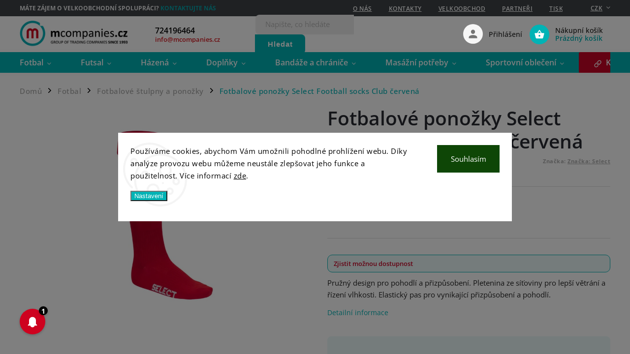

--- FILE ---
content_type: text/html; charset=utf-8
request_url: https://www.mcompanies.cz/fotbalove-ponozky-select-football-socks-club-cervena/
body_size: 35062
content:
<!doctype html><html lang="cs" dir="ltr" class="header-background-light external-fonts-loaded"><head><meta charset="utf-8" /><meta name="viewport" content="width=device-width,initial-scale=1" /><title>Fotbalové ponožky Select Football socks Club červená | mcompanies.cz</title><link rel="preconnect" href="https://cdn.myshoptet.com" /><link rel="dns-prefetch" href="https://cdn.myshoptet.com" /><link rel="preload" href="https://cdn.myshoptet.com/prj/dist/master/cms/libs/jquery/jquery-1.11.3.min.js" as="script" /><link href="https://cdn.myshoptet.com/prj/dist/master/cms/templates/frontend_templates/shared/css/font-face/open-sans.css" rel="stylesheet"><script>
dataLayer = [];
dataLayer.push({'shoptet' : {
    "pageId": 726,
    "pageType": "productDetail",
    "currency": "CZK",
    "currencyInfo": {
        "decimalSeparator": ",",
        "exchangeRate": 1,
        "priceDecimalPlaces": 0,
        "symbol": "K\u010d",
        "symbolLeft": 0,
        "thousandSeparator": " "
    },
    "language": "cs",
    "projectId": 452193,
    "product": {
        "id": 21378,
        "guid": "09452e4a-6f09-11ec-b352-ecf4bbdf609a",
        "hasVariants": true,
        "codes": [
            {
                "code": "1097_RED_28-32",
                "quantity": "0",
                "stocks": [
                    {
                        "id": "ext",
                        "quantity": "0"
                    }
                ]
            },
            {
                "code": "1097_RED_33-36",
                "quantity": "0",
                "stocks": [
                    {
                        "id": "ext",
                        "quantity": "0"
                    }
                ]
            },
            {
                "code": "1097_RED_37-41",
                "quantity": "3",
                "stocks": [
                    {
                        "id": "ext",
                        "quantity": "3"
                    }
                ]
            },
            {
                "code": "1097_RED_42-47",
                "quantity": "0",
                "stocks": [
                    {
                        "id": "ext",
                        "quantity": "0"
                    }
                ]
            }
        ],
        "name": "Fotbalov\u00e9 pono\u017eky Select Football socks Club \u010derven\u00e1",
        "appendix": "",
        "weight": 0,
        "manufacturer": "Select",
        "manufacturerGuid": "1EF53340FED9690AA92BDA0BA3DED3EE",
        "currentCategory": "Fotbal | Fotbalov\u00e9 \u0161tulpny a pono\u017eky",
        "currentCategoryGuid": "a2751f65-d4ea-11eb-90ab-b8ca3a6a5ac4",
        "defaultCategory": "Fotbal | Fotbalov\u00e9 \u0161tulpny a pono\u017eky",
        "defaultCategoryGuid": "a2751f65-d4ea-11eb-90ab-b8ca3a6a5ac4",
        "currency": "CZK",
        "priceWithVat": 290
    },
    "stocks": [
        {
            "id": "ext",
            "title": "Sklad",
            "isDeliveryPoint": 0,
            "visibleOnEshop": 1
        }
    ],
    "cartInfo": {
        "id": null,
        "freeShipping": false,
        "freeShippingFrom": null,
        "leftToFreeGift": {
            "formattedPrice": "0 K\u010d",
            "priceLeft": 0
        },
        "freeGift": false,
        "leftToFreeShipping": {
            "priceLeft": null,
            "dependOnRegion": null,
            "formattedPrice": null
        },
        "discountCoupon": [],
        "getNoBillingShippingPrice": {
            "withoutVat": 0,
            "vat": 0,
            "withVat": 0
        },
        "cartItems": [],
        "taxMode": "ORDINARY"
    },
    "cart": [],
    "customer": {
        "priceRatio": 1,
        "priceListId": 1,
        "groupId": null,
        "registered": false,
        "mainAccount": false
    }
}});
dataLayer.push({'cookie_consent' : {
    "marketing": "denied",
    "analytics": "denied"
}});
document.addEventListener('DOMContentLoaded', function() {
    shoptet.consent.onAccept(function(agreements) {
        if (agreements.length == 0) {
            return;
        }
        dataLayer.push({
            'cookie_consent' : {
                'marketing' : (agreements.includes(shoptet.config.cookiesConsentOptPersonalisation)
                    ? 'granted' : 'denied'),
                'analytics': (agreements.includes(shoptet.config.cookiesConsentOptAnalytics)
                    ? 'granted' : 'denied')
            },
            'event': 'cookie_consent'
        });
    });
});
</script>
<meta property="og:type" content="website"><meta property="og:site_name" content="mcompanies.cz"><meta property="og:url" content="https://www.mcompanies.cz/fotbalove-ponozky-select-football-socks-club-cervena/"><meta property="og:title" content="Fotbalové ponožky Select Football socks Club červená | mcompanies.cz"><meta name="author" content="mcompanies.cz"><meta name="web_author" content="Shoptet.cz"><meta name="dcterms.rightsHolder" content="www.mcompanies.cz"><meta name="robots" content="index,follow"><meta property="og:image" content="https://cdn.myshoptet.com/usr/www.mcompanies.cz/user/shop/big/21378_fotbalove-ponozky-select-football-socks-club-cervena.jpg?61d710e2"><meta property="og:description" content="Pružný design pro pohodlí a přizpůsobení. Pletenina ze síťoviny pro lepší větrání a řízení vlhkosti. Elastický pas pro vynikající přizpůsobení a pohodlí."><meta name="description" content="Pružný design pro pohodlí a přizpůsobení. Pletenina ze síťoviny pro lepší větrání a řízení vlhkosti. Elastický pas pro vynikající přizpůsobení a pohodlí."><meta property="product:price:amount" content="290"><meta property="product:price:currency" content="CZK"><style>:root {--color-primary: #01b3b5;--color-primary-h: 181;--color-primary-s: 99%;--color-primary-l: 36%;--color-primary-hover: #c0c0c0;--color-primary-hover-h: 0;--color-primary-hover-s: 0%;--color-primary-hover-l: 75%;--color-secondary: #01b3b5;--color-secondary-h: 181;--color-secondary-s: 99%;--color-secondary-l: 36%;--color-secondary-hover: #cfcfcf;--color-secondary-hover-h: 0;--color-secondary-hover-s: 0%;--color-secondary-hover-l: 81%;--color-tertiary: #9b9b9b;--color-tertiary-h: 0;--color-tertiary-s: 0%;--color-tertiary-l: 61%;--color-tertiary-hover: #9b9b9b;--color-tertiary-hover-h: 0;--color-tertiary-hover-s: 0%;--color-tertiary-hover-l: 61%;--color-header-background: #ffffff;--template-font: "Open Sans";--template-headings-font: "Open Sans";--header-background-url: none;--cookies-notice-background: #F8FAFB;--cookies-notice-color: #252525;--cookies-notice-button-hover: #27263f;--cookies-notice-link-hover: #3b3a5f;--templates-update-management-preview-mode-content: "Náhled aktualizací šablony je aktivní pro váš prohlížeč."}</style>
    <script>var shoptet = shoptet || {};</script>
    <script src="https://cdn.myshoptet.com/prj/dist/master/shop/dist/main-3g-header.js.05f199e7fd2450312de2.js"></script>
<!-- User include --><!-- service 852(492) html code header -->
<style>
#fb-root {display: none;}
.footer-links-icons {display:none;}
.not-working {background-color: black;color:white;width:100%;height:100%;position:fixed;top:0;left:0;z-index:9999999;text-align:center;padding:50px;}
</style>

<script src="https://ajax.googleapis.com/ajax/libs/webfont/1.6.26/webfont.js"></script>

<link rel="stylesheet" href="https://cdnjs.cloudflare.com/ajax/libs/twitter-bootstrap/4.4.1/css/bootstrap-grid.min.css" />
<link rel="stylesheet" href="https://code.jquery.com/ui/1.12.0/themes/smoothness/jquery-ui.css" />
<link rel="stylesheet" href="https://cdn.myshoptet.com/usr/shoptet.tomashlad.eu/user/documents/extras/shoptet-font/font.css"/>
<link rel="stylesheet" href="https://cdn.jsdelivr.net/npm/slick-carousel@1.8.1/slick/slick.css" />

<link rel="stylesheet" href="https://cdn.myshoptet.com/usr/shoptet.tomashlad.eu/user/documents/extras/adamin/animate.css">
<link rel="stylesheet" href="https://cdn.myshoptet.com/usr/shoptet.tomashlad.eu/user/documents/extras/adamin/screen.min.css?v31"/>

<style>
.top-navigation-bar .site-name {margin-bottom: 0;}
.extended-banner-link:empty {display:none;}
</style>
<!-- <link rel="stylesheet" href="https://cdn.myshoptet.com/usr/shoptet.tomashlad.eu/user/documents/extras/cookies-bar/styles.css?v=6"/> -->

<style>
.category-perex p img {max-width: 100%;height:auto;}
footer #formLogin .password-helper {display: block;}
.load-products {padding:10px 20px;border-radius:10px;}
.top-navigation-bar .container {max-height:32px;}
@media only screen and (max-width: 767px) {
.in-klient .sidebar.sidebar-left {display:block;}
.in-klient .sidebar-inner {padding-left:0;}
}
.dklabNaposledyZakoupiliCelkem {margin-top:20px !important;}
.in-index .products-block.products .slick-track {display:flex;}
.type-page .scroll-wrapper {overflow: auto;}
article img {max-width:100%;}
.in-znacka .page img {max-width: 100%;height: auto;}
.wrong-template {
    text-align: center;
    padding: 30px;
    background: #000;
    color: #fff;
    font-size: 20px;
    position: fixed;
    width: 100%;
    height: 100%;
    z-index: 99999999;
    top: 0;
    left: 0;
    padding-top: 20vh;
}
.wrong-template span {
    display: block;
    font-size: 15px;
    margin-top: 25px;
    opacity: 0.7;
}
.wrong-template span a {color: #fff; text-decoration: underline;}

#productDiscussion #discussion-form.visible-permanent {
    display: block;
    position: relative;
    max-height: unset;
    transform: none;
}

@media only screen and (min-width: 767px) {
#header .site-name img {
    max-width: 220px;
}
}
#products .dkLabFavouriteProductDiv ,.products .dkLabFavouriteProductDiv {display: none;}
footer .rate-wrapper .votes-wrap .vote-wrap a, footer .rate-wrapper .votes-wrap .vote-wrap .vote-name {color: black;}
footer .rate-wrapper .votes-wrap .vote-wrap .stars .star {top:-2px;}
.plus-gallery-wrap {display:flex;flex-flow:row wrap;}
.plus-gallery-wrap div.plus-gallery-item {margin-right:20px;margin-bottom:20px;}
.advancedOrder__buttons {display: flex;align-items: center;justify-content: center;margin-top: 20px;margin-bottom: 20px;}
.advancedOrder__buttons .next-step-back {
    display: inline-block !important;
    line-height: 38px;
    padding: 0 15px;
    min-height: 38px;
    background: transparent;
    color: var(--color-primary) !important;
    font-size: 14px;
    border: 1px solid var(--color-primary);
    margin-right: 15px;
    font-family: var(--template-font);
    font-size: 14px;
    font-weight: 400;
    cursor: pointer;
    font-size: 1.1em;
    border-radius: 8px;
}
.advancedOrder__buttons .next-step-back:hover {background: #f2f2f2;}
@media (max-width: 768px) {
.advancedOrder__buttons .next-step-back {margin: 0 auto}
}
.hp-ratings .admin-response {display: none;}
.popup-widget.cart-widget .remove-item {min-width:0;height:auto;}
.p-detail .p-image-wrapper img {object-fit:contain;}
.products-block.products .product a img, .p-detail .p-image-wrapper img, .search-whisperer img, .products-inline.products .product .image img, .advanced-parameter-inner img {height:auto;}
#footer .copyright .podpis {display:block !important;}
img {height: auto;}
.p-detail .p-image-wrapper img {height:auto;}
.carousel-inner {min-height:0 !important;}
</style>
<!-- api 427(81) html code header -->
<link rel="stylesheet" href="https://cdn.myshoptet.com/usr/api2.dklab.cz/user/documents/_doplnky/instagram/452193/0/452193_0.css" type="text/css" /><style>
        :root {
            --dklab-instagram-header-color: #000000;  
            --dklab-instagram-header-background: #DDDDDD;  
            --dklab-instagram-font-weight: 700;
            --dklab-instagram-font-size: 180%;
            --dklab-instagram-logoUrl: url(https://cdn.myshoptet.com/usr/api2.dklab.cz/user/documents/_doplnky/instagram/img/logo-duha.png); 
            --dklab-instagram-logo-size-width: 40px;
            --dklab-instagram-logo-size-height: 40px;                        
            --dklab-instagram-hover-content: 0;                        
            --dklab-instagram-padding: 0px;                        
            --dklab-instagram-border-color: #888888;
            
        }
        </style>
<!-- api 446(100) html code header -->
<link rel="stylesheet" href="https://cdn.myshoptet.com/usr/api2.dklab.cz/user/documents/_doplnky/poznamka/452193/266/452193_266.css" type="text/css" /><style> :root { 
            --dklab-poznamka-color-main: #01ADB7;  
            --dklab-poznamka-color-empty: #5E5E5E;             
            --dklab-poznamka-color-tooltip-background: #000000;             
            --dklab-poznamka-color-tooltip-text: #FFFFFF;             
            --dklab-poznamka-color-cart-message: #000000;             
            --dklab-poznamka-color-cart-message-background: #F7AB31;             
        }
        </style>
<!-- api 608(256) html code header -->
<link rel="stylesheet" href="https://cdn.myshoptet.com/usr/api2.dklab.cz/user/documents/_doplnky/bannery/452193/189/452193_189.css" type="text/css" /><style>
        :root {
            --dklab-bannery-b-hp-padding: 15px;
            --dklab-bannery-b-hp-box-padding: 5px;
            --dklab-bannery-b-hp-big-screen: 20%;
            --dklab-bannery-b-hp-medium-screen: 20%;
            --dklab-bannery-b-hp-small-screen: 20%;
            --dklab-bannery-b-hp-tablet-screen: 33.333%;
            --dklab-bannery-b-hp-mobile-screen: 50%;

            --dklab-bannery-i-hp-icon-color: #000000;
            --dklab-bannery-i-hp-color: #000000;
            --dklab-bannery-i-hp-background: #FFFFFF;            
            
            --dklab-bannery-i-d-icon-color: #000000;
            --dklab-bannery-i-d-color: #000000;
            --dklab-bannery-i-d-background: #FFFFFF;


            --dklab-bannery-i-hp-w-big-screen: 4;
            --dklab-bannery-i-hp-w-medium-screen: 4;
            --dklab-bannery-i-hp-w-small-screen: 4;
            --dklab-bannery-i-hp-w-tablet-screen: 4;
            --dklab-bannery-i-hp-w-mobile-screen: 2;
            
            --dklab-bannery-i-d-w-big-screen: 4;
            --dklab-bannery-i-d-w-medium-screen: 4;
            --dklab-bannery-i-d-w-small-screen: 4;
            --dklab-bannery-i-d-w-tablet-screen: 4;
            --dklab-bannery-i-d-w-mobile-screen: 2;

        }</style>
<!-- api 706(352) html code header -->
<link rel="stylesheet" href="https://cdn.myshoptet.com/usr/api2.dklab.cz/user/documents/_doplnky/zalozky/452193/929/452193_929.css" type="text/css" /><style>
        :root {
            
        }
        </style>
<!-- service 427(81) html code header -->
<link rel="stylesheet" href="https://cdn.myshoptet.com/usr/api2.dklab.cz/user/documents/_doplnky/instagram/font/instagramplus.css" type="text/css" />

<!-- service 446(100) html code header -->
<style>
@font-face {
    font-family: 'poznamka';
    src:  url('https://cdn.myshoptet.com/usr/api2.dklab.cz/user/documents/_doplnky/poznamka/font/note.eot?v1');
    src:  url('https://cdn.myshoptet.com/usr/api2.dklab.cz/user/documents/_doplnky/poznamka/font/note.eot?v1#iefix') format('embedded-opentype'),
    url('https://cdn.myshoptet.com/usr/api2.dklab.cz/user/documents/_doplnky/poznamka/font/note.ttf?v1') format('truetype'),
    url('https://cdn.myshoptet.com/usr/api2.dklab.cz/user/documents/_doplnky/poznamka/font/note.woff?v1') format('woff'),
    url('https://cdn.myshoptet.com/usr/api2.dklab.cz/user/documents/_doplnky/poznamka/font/note.svg?v1') format('svg');
    font-weight: normal;
    font-style: normal;
}
</style>
<!-- service 608(256) html code header -->
<link rel="stylesheet" href="https://cdn.myshoptet.com/usr/api.dklab.cz/user/documents/fontawesome/css/all.css?v=1.02" type="text/css" />
<!-- service 654(301) html code header -->
<!-- Prefetch Pobo Page Builder CDN  -->
<link rel="dns-prefetch" href="https://image.pobo.cz">
<link href="https://cdnjs.cloudflare.com/ajax/libs/lightgallery/2.7.2/css/lightgallery.min.css" rel="stylesheet">
<link href="https://cdnjs.cloudflare.com/ajax/libs/lightgallery/2.7.2/css/lg-thumbnail.min.css" rel="stylesheet">


<!-- © Pobo Page Builder  -->
<script>
 	  window.addEventListener("DOMContentLoaded", function () {
		  var po = document.createElement("script");
		  po.type = "text/javascript";
		  po.async = true;
		  po.dataset.url = "https://www.pobo.cz";
			po.dataset.cdn = "https://image.pobo.space";
      po.dataset.tier = "standard";
      po.fetchpriority = "high";
      po.dataset.key = btoa(window.location.host);
		  po.id = "pobo-asset-url";
      po.platform = "shoptet";
      po.synergy = false;
		  po.src = "https://image.pobo.space/assets/editor.js?v=13";

		  var s = document.getElementsByTagName("script")[0];
		  s.parentNode.insertBefore(po, s);
	  });
</script>





<!-- project html code header -->
<link rel="stylesheet" href="/user/documents/upload/DMupravy/mcompanies.cz.css?110">

<link rel="stylesheet" href="/user/documents/upload/DMupravy/reklamace.css?40">

<link rel="stylesheet" href="https://cdn.jsdelivr.net/npm/bootstrap-icons@1.10.3/font/bootstrap-icons.css">

<style>
.siteCookies .siteCookies__form .siteCookies__buttonWrap button {
    padding: 0px 20px !important;
}
/* FV STUDIO */
.products-block.products .product .availability span.availability-amount {
		display:none !important;
    }

@media (min-width: 768px) {
.top-navigation-bar .nav-part .top-navigation-menu > ul li a {
    color: #fff;
    font-weight: 600;
    text-decoration: underline;
}
.top-navigation-bar .nav-part .top-navigation-menu > ul li a:hover {
    color: #28b3b5;
}
.top-navigation-bar .top-navigation-tools .dropdown button {
    color: #fff;
    font-weight: 600;
    text-decoration: underline;
}
.top-navigation-bar .top-navigation-tools .dropdown button:before, 
.top-navigation-bar .nav-part .top-navigation-menu-trigger:before {
		color: #fff;
}
.top-navigation-bar, 
.top-navigation-bar-menu-helper li {
    background: #3e4347;
}
}
</style>


<style>
.sidebar .cart-sidebar-box .cart-sidebar-inner {
  display: none;
}
</style>
<script>
    hideProductsQuantity = true;
</script>
<script>
    hpBlogUrl = "aktuality";
</script>
<script>
    var defaultProductsCount = true;
</script>
<link rel="stylesheet" href="https://cdn.myshoptet.com/usr/shoptet.tomashlad.eu/user/documents/extras/mcompanies/screen.css?v=">

<link rel="stylesheet" type="text/css" href="https://cdn.fv-studio.cz/mcompanies.cz/fv-studio-app.css?v=17" />
<link rel="apple-touch-icon" sizes="180x180" href="/user/documents/apple-touch-icon.png">
<link rel="icon" type="image/png" sizes="32x32" href="/user/documents/favicon-32x32.png">
<link rel="icon" type="image/png" sizes="16x16" href="/user/documents/favicon-16x16.png">
<link rel="manifest" href="/user/documents/site.webmanifest">
<link rel="mask-icon" href="/user/documents/safari-pinned-tab.svg" color="#5bbad5">
<link rel="shortcut icon" href="/user/documents/favicon.ico">
<meta name="msapplication-TileColor" content="#da532c">
<meta name="msapplication-config" content="/user/documents/browserconfig.xml">
<meta name="theme-color" content="#ffffff">

<style>
.contact-form p:first-of-type {
    display: none;
}</style>

<style>
.products-block.products .product .availability {
    display: block !important;
}</style>


<link rel="stylesheet" href="https://www.mcompanies.cz/user/documents/upload/MCupravy/BRAND-BOX-MCOMP.css">
<link rel="stylesheet" href="https://www.mcompanies.cz/user/documents/upload/MCupravy/BENEFIT-FINAL1.css">
<link rel="stylesheet" href="https://www.mcompanies.cz/user/documents/upload/MCupravy/COUNTER-MCOMP-ABOUT.css">
<link rel="stylesheet" href="https://www.mcompanies.cz/user/documents/upload/MCupravy/MCOMP-PROPOJENI-KLUBY-MENU.css">
<link rel="stylesheet" href="https://www.mcompanies.cz/user/documents/upload/MCupravy/POP-DOSTUPNOST-PRODUKTU-f.css">
<link rel="stylesheet" href="https://www.mcompanies.cz/user/documents/upload/MCupravy/floating-notification-1.css">
<link rel="stylesheet" href="https://www.mcompanies.cz/user/documents/upload/MCupravy/predobj-mcomp.css">
<link rel="stylesheet" href="https://www.mcompanies.cz/user/documents/upload/MCupravy/SLIDE-PANEL-SVOZ.css">
<link rel="stylesheet" href="https://www.mcompanies.cz/user/documents/upload/MCupravy/DATA-SVOZU-POP-UP-TEXT.css">
<link rel="stylesheet" href="https://www.mcompanies.cz/user/documents/upload/MCupravy/detail/WATCHDOG-FORM-CUSTOM25.css">
<link rel="stylesheet" href="https://www.mcompanies.cz/user/documents/upload/MCupravy/detail/WATCHDOG-REDESIGN-ICON-CUSTOM25.css">
<link rel="stylesheet" href="https://www.mcompanies.cz/user/documents/upload/MCupravy/detail/CAROUSEL10PX-HP-CUSTOM25.css">
<link rel="stylesheet" href="https://www.mcompanies.cz/user/documents/upload/MCupravy/detail/HP-BENEFIT-BANNER-CUSTOM25.css">
<link rel="stylesheet" href="https://www.mcompanies.cz/user/documents/upload/MCupravy/FOOTER-EDIT-MCOMP.css">
<link rel="stylesheet" href="https://www.mcompanies.cz/user/documents/upload/MCupravy/detail/TYPE-POST-25.css">
<link rel="stylesheet" href="https://www.mcompanies.cz/user/documents/upload/MCupravy/detail/all-detail-custom-mcomp-25.css">
<link rel="stylesheet" href="https://www.mcompanies.cz/user/documents/upload/MCupravy/detail/FV-SIZE-EDIT-DETAIL-MOBIL-25.css">
<link rel="stylesheet" href="https://www.mcompanies.cz/user/documents/upload/MCupravy/dklab-hp-ban-partners.css">
<link rel="stylesheet" href="https://www.mcompanies.cz/user/documents/upload/MCupravy/detail/BENEFIT-BAN-AND-PARTNERS-PRODUCT-DETAIL1.css">
<link rel="stylesheet" href="https://www.mcompanies.cz/user/documents/upload/MCupravy/X-Y-SALE-EDIT.css">
<link rel="stylesheet" href="https://www.mcompanies.cz/user/documents/upload/MCupravy/detail/FONT-SELECTOR-DETAIL-PRODUCT.css">

<style>
@media (max-width: 900px) {
  .menu-level-1 {
    display: none;
  }

  .burger-menu {
    display: block;
  }
}
</style>

<style>
.category-top>h4 {display:none !important;}
</style>


<div id="slidePanelSvoz" class="slide-panel-svoz">
    <div class="panel-content">
        <div class="panel-header">
            <span>Data svozů</span>
            <button id="closePanelSvoz" class="close-slide-panel">&times;</button>
        </div>
        <div id="slidePanelSvozContent">Načítám...</div>
    </div>
</div>

<style>
.availability span[style="color:#009901"] {
    font-weight: bold !important;
}
</style>


<style>
  [data-testid="productCardBrandName"] {
    display: none !important;
  }

  [data-testid="productCardBrandName"]::before,
  [data-testid="productCardBrandName"]::after,
  [data-testid="productCardBrandName"] {
    display: none !important;
  }

  [data-testid="productCardBrandName"] {
    display: none !important;
  }
</style>

<style>
main#content > .content-inner {
    padding-bottom: 40px;
}
</style>

<style>
a.btn.btn-default.p-all {
  display: none !important;
}
</style>

<style>
.benefitBanner__data {
 padding-left: 15px;
}
</style>
<style>
.mcomp-partners-heading {
  text-align: center;
  font-size: 24px;
  font-weight: 700;
  color: #292b32;
  margin: 50px auto 10px;
  position: relative;
  padding-bottom: 5px;
}

.mcomp-partners-heading::after {
  content: "";
  display: block;
  width: 40px;
  height: 4px;
  background-color: #00b3b5;
  margin: 0 auto;
}
.mcomp-partners-link {
  text-align: center;
  margin-top: 20px;
}
</style>

<style>
#dklabBanplusUvod {
  max-width: 1550px;
  margin: 0 auto !important;
  border-radius: 20px;
}
</style>
<style>
.benefits-banners-line {
  max-width: 1450px;
  margin: 0 auto !important;
}
</style>

<style>
.special_avaiable_descr{
  display:inline-block;
  padding:.4em .7em;
  background:#d71a21; color:#fff;
  border-radius:12px;
  font-weight:600; line-height:1; white-space:nowrap;
  margin:0 0 .6rem 0; font-size:.9rem;
}
@media (max-width:480px){
  .special_avaiable_descr{font-size:.85rem;padding:.35em .6em}
}

</style>
<style>
.filter-section-parametric-id-153 h4 span {
    color: #ca0621;
    font-weight: 600;
}
</style>
<!-- /User include --><link rel="canonical" href="https://www.mcompanies.cz/fotbalove-ponozky-select-football-socks-club-cervena/" />    <!-- Global site tag (gtag.js) - Google Analytics -->
    <script async src="https://www.googletagmanager.com/gtag/js?id=G-LEWWW3ZEE9"></script>
    <script>
        
        window.dataLayer = window.dataLayer || [];
        function gtag(){dataLayer.push(arguments);}
        

                    console.debug('default consent data');

            gtag('consent', 'default', {"ad_storage":"denied","analytics_storage":"denied","ad_user_data":"denied","ad_personalization":"denied","wait_for_update":500});
            dataLayer.push({
                'event': 'default_consent'
            });
        
        gtag('js', new Date());

        
                gtag('config', 'G-LEWWW3ZEE9', {"groups":"GA4","send_page_view":false,"content_group":"productDetail","currency":"CZK","page_language":"cs"});
        
                gtag('config', 'AW-939461497');
        
        
        
        
        
                    gtag('event', 'page_view', {"send_to":"GA4","page_language":"cs","content_group":"productDetail","currency":"CZK"});
        
                gtag('set', 'currency', 'CZK');

        gtag('event', 'view_item', {
            "send_to": "UA",
            "items": [
                {
                    "id": "1097_RED_28-32",
                    "name": "Fotbalov\u00e9 pono\u017eky Select Football socks Club \u010derven\u00e1",
                    "category": "Fotbal \/ Fotbalov\u00e9 \u0161tulpny a pono\u017eky",
                                        "brand": "Select",
                                                            "variant": "28-32",
                                        "price": 240
                }
            ]
        });
        
        
        
        
        
                    gtag('event', 'view_item', {"send_to":"GA4","page_language":"cs","content_group":"productDetail","value":240,"currency":"CZK","items":[{"item_id":"1097_RED_28-32","item_name":"Fotbalov\u00e9 pono\u017eky Select Football socks Club \u010derven\u00e1","item_brand":"Select","item_category":"Fotbal","item_category2":"Fotbalov\u00e9 \u0161tulpny a pono\u017eky","item_variant":"1097_RED_28-32~28-32","price":240,"quantity":1,"index":0}]});
        
        
        
        
        
        
        
        document.addEventListener('DOMContentLoaded', function() {
            if (typeof shoptet.tracking !== 'undefined') {
                for (var id in shoptet.tracking.bannersList) {
                    gtag('event', 'view_promotion', {
                        "send_to": "UA",
                        "promotions": [
                            {
                                "id": shoptet.tracking.bannersList[id].id,
                                "name": shoptet.tracking.bannersList[id].name,
                                "position": shoptet.tracking.bannersList[id].position
                            }
                        ]
                    });
                }
            }

            shoptet.consent.onAccept(function(agreements) {
                if (agreements.length !== 0) {
                    console.debug('gtag consent accept');
                    var gtagConsentPayload =  {
                        'ad_storage': agreements.includes(shoptet.config.cookiesConsentOptPersonalisation)
                            ? 'granted' : 'denied',
                        'analytics_storage': agreements.includes(shoptet.config.cookiesConsentOptAnalytics)
                            ? 'granted' : 'denied',
                                                                                                'ad_user_data': agreements.includes(shoptet.config.cookiesConsentOptPersonalisation)
                            ? 'granted' : 'denied',
                        'ad_personalization': agreements.includes(shoptet.config.cookiesConsentOptPersonalisation)
                            ? 'granted' : 'denied',
                        };
                    console.debug('update consent data', gtagConsentPayload);
                    gtag('consent', 'update', gtagConsentPayload);
                    dataLayer.push(
                        { 'event': 'update_consent' }
                    );
                }
            });
        });
    </script>
<script>
    (function(t, r, a, c, k, i, n, g) { t['ROIDataObject'] = k;
    t[k]=t[k]||function(){ (t[k].q=t[k].q||[]).push(arguments) },t[k].c=i;n=r.createElement(a),
    g=r.getElementsByTagName(a)[0];n.async=1;n.src=c;g.parentNode.insertBefore(n,g)
    })(window, document, 'script', '//www.heureka.cz/ocm/sdk.js?source=shoptet&version=2&page=product_detail', 'heureka', 'cz');

    heureka('set_user_consent', 0);
</script>
</head><body class="desktop id-726 in-fotbalove-stulpny-a-ponozky template-11 type-product type-detail one-column-body columns-4 blank-mode blank-mode-css ums_forms_redesign--off ums_a11y_category_page--on ums_discussion_rating_forms--off ums_flags_display_unification--on ums_a11y_login--on mobile-header-version-0">    <div class="siteCookies siteCookies--center siteCookies--light js-siteCookies" role="dialog" data-testid="cookiesPopup" data-nosnippet>
        <div class="siteCookies__form">
            <div class="siteCookies__content">
                <div class="siteCookies__text">
                    <span>Používáme cookies, abychom Vám umožnili pohodlné prohlížení webu. Díky analýze provozu webu můžeme neustále zlepšovat jeho funkce a použitelnost. </span>Více informací <a href="https://www.mcompanies.cz/podminky-ochrany-osobnich-udaju/" target="\">zde</a>.
                </div>
                <p class="siteCookies__links">
                    <button class="siteCookies__link js-cookies-settings" aria-label="Nastavení cookies" data-testid="cookiesSettings">Nastavení</button>
                </p>
            </div>
            <div class="siteCookies__buttonWrap">
                                <button class="siteCookies__button js-cookiesConsentSubmit" value="all" aria-label="Přijmout cookies" data-testid="buttonCookiesAccept">Souhlasím</button>
            </div>
        </div>
        <script>
            document.addEventListener("DOMContentLoaded", () => {
                const siteCookies = document.querySelector('.js-siteCookies');
                document.addEventListener("scroll", shoptet.common.throttle(() => {
                    const st = document.documentElement.scrollTop;
                    if (st > 1) {
                        siteCookies.classList.add('siteCookies--scrolled');
                    } else {
                        siteCookies.classList.remove('siteCookies--scrolled');
                    }
                }, 100));
            });
        </script>
    </div>
<a href="#content" class="skip-link sr-only">Přejít na obsah</a><div class="overall-wrapper"><div class="site-msg information"><div class="container"><div class="text"><span><strong><span style="color: #ffffff;">Máte zájem o velkoobchodní spolupráci?</span> <span style="color: #ffffff;"><a href="/kontakty/" style="color: #00aeb6; text-decoration: none; font-family: inherit;">Kontaktujte nás</a></span></strong></span></div><div class="close js-close-information-msg"></div></div></div><div class="user-action"><div class="container">
    <div class="user-action-in">
                    <div id="login" class="user-action-login popup-widget login-widget" role="dialog" aria-labelledby="loginHeading">
        <div class="popup-widget-inner">
                            <h2 id="loginHeading">Přihlášení k vašemu účtu</h2><div id="customerLogin"><form action="/action/Customer/Login/" method="post" id="formLoginIncluded" class="csrf-enabled formLogin" data-testid="formLogin"><input type="hidden" name="referer" value="" /><div class="form-group"><div class="input-wrapper email js-validated-element-wrapper no-label"><input type="email" name="email" class="form-control" autofocus placeholder="E-mailová adresa (např. jan@novak.cz)" data-testid="inputEmail" autocomplete="email" required /></div></div><div class="form-group"><div class="input-wrapper password js-validated-element-wrapper no-label"><input type="password" name="password" class="form-control" placeholder="Heslo" data-testid="inputPassword" autocomplete="current-password" required /><span class="no-display">Nemůžete vyplnit toto pole</span><input type="text" name="surname" value="" class="no-display" /></div></div><div class="form-group"><div class="login-wrapper"><button type="submit" class="btn btn-secondary btn-text btn-login" data-testid="buttonSubmit">Přihlásit se</button><div class="password-helper"><a href="/registrace/" data-testid="signup" rel="nofollow">Nová registrace</a><a href="/klient/zapomenute-heslo/" rel="nofollow">Zapomenuté heslo</a></div></div></div></form>
</div>                    </div>
    </div>

                            <div id="cart-widget" class="user-action-cart popup-widget cart-widget loader-wrapper" data-testid="popupCartWidget" role="dialog" aria-hidden="true">
    <div class="popup-widget-inner cart-widget-inner place-cart-here">
        <div class="loader-overlay">
            <div class="loader"></div>
        </div>
    </div>

    <div class="cart-widget-button">
        <a href="/kosik/" class="btn btn-conversion" id="continue-order-button" rel="nofollow" data-testid="buttonNextStep">Pokračovat do košíku</a>
    </div>
</div>
            </div>
</div>
</div><div class="top-navigation-bar" data-testid="topNavigationBar">

    <div class="container">

        <div class="top-navigation-contacts">
            <strong>Zákaznická podpora:</strong><a href="tel:724196464" class="project-phone" aria-label="Zavolat na 724196464" data-testid="contactboxPhone"><span>724196464</span></a><a href="mailto:info@mcompanies.cz" class="project-email" data-testid="contactboxEmail"><span>info@mcompanies.cz</span></a>        </div>

                            <div class="top-navigation-menu">
                <div class="top-navigation-menu-trigger"></div>
                <ul class="top-navigation-bar-menu">
                                            <li class="top-navigation-menu-item-921">
                            <a href="/o-nas/">O nás</a>
                        </li>
                                            <li class="top-navigation-menu-item-29">
                            <a href="/kontakty/">Kontakty</a>
                        </li>
                                            <li class="top-navigation-menu-item-969">
                            <a href="/velkoobchod/">Velkoobchod</a>
                        </li>
                                            <li class="top-navigation-menu-item-external-126">
                            <a href="https://www.mcompanies.cz/nasi-partneri/">Partneři</a>
                        </li>
                                            <li class="top-navigation-menu-item-external-132">
                            <a href="https://www.mcompanies.cz/tiskove-studio/">Tiskové studio</a>
                        </li>
                                            <li class="top-navigation-menu-item-external-101">
                            <a href="https://www.mcompaniesinvestment.com/" target="blank">Holding</a>
                        </li>
                                            <li class="top-navigation-menu-item-1047">
                            <a href="/znacky/">Značky</a>
                        </li>
                                            <li class="top-navigation-menu-item-1026">
                            <a href="/kariera/">Kariéra</a>
                        </li>
                                    </ul>
                <ul class="top-navigation-bar-menu-helper"></ul>
            </div>
        
        <div class="top-navigation-tools">
            <div class="responsive-tools">
                <a href="#" class="toggle-window" data-target="search" aria-label="Hledat" data-testid="linkSearchIcon"></a>
                                                            <a href="#" class="toggle-window" data-target="login"></a>
                                                    <a href="#" class="toggle-window" data-target="navigation" aria-label="Menu" data-testid="hamburgerMenu"></a>
            </div>
                <div class="dropdown">
        <span>Ceny v:</span>
        <button id="topNavigationDropdown" type="button" data-toggle="dropdown" aria-haspopup="true" aria-expanded="false">
            CZK
            <span class="caret"></span>
        </button>
        <ul class="dropdown-menu" aria-labelledby="topNavigationDropdown"><li><a href="/action/Currency/changeCurrency/?currencyCode=CZK" rel="nofollow">CZK</a></li><li><a href="/action/Currency/changeCurrency/?currencyCode=EUR" rel="nofollow">EUR</a></li></ul>
    </div>
            <button class="top-nav-button top-nav-button-login toggle-window" type="button" data-target="login" aria-haspopup="dialog" aria-controls="login" aria-expanded="false" data-testid="signin"><span>Přihlášení</span></button>        </div>

    </div>

</div>
<header id="header"><div class="container navigation-wrapper">
    <div class="header-top">
        <div class="site-name-wrapper">
            <div class="site-name"><a href="/" data-testid="linkWebsiteLogo"><img src="https://cdn.myshoptet.com/usr/www.mcompanies.cz/user/logos/logo-mcompanies-cz.png" alt="mcompanies.cz" fetchpriority="low" /></a></div>        </div>
        <div class="search" itemscope itemtype="https://schema.org/WebSite">
            <meta itemprop="headline" content="Fotbalové štulpny a ponožky"/><meta itemprop="url" content="https://www.mcompanies.cz"/><meta itemprop="text" content="Pružný design pro pohodlí a přizpůsobení. Pletenina ze síťoviny pro lepší větrání a řízení vlhkosti. Elastický pas pro vynikající přizpůsobení a pohodlí."/>            <form action="/action/ProductSearch/prepareString/" method="post"
    id="formSearchForm" class="search-form compact-form js-search-main"
    itemprop="potentialAction" itemscope itemtype="https://schema.org/SearchAction" data-testid="searchForm">
    <fieldset>
        <meta itemprop="target"
            content="https://www.mcompanies.cz/vyhledavani/?string={string}"/>
        <input type="hidden" name="language" value="cs"/>
        
            
<input
    type="search"
    name="string"
        class="query-input form-control search-input js-search-input"
    placeholder="Napište, co hledáte"
    autocomplete="off"
    required
    itemprop="query-input"
    aria-label="Vyhledávání"
    data-testid="searchInput"
>
            <button type="submit" class="btn btn-default" data-testid="searchBtn">Hledat</button>
        
    </fieldset>
</form>
        </div>
        <div class="navigation-buttons">
                
    <a href="/kosik/" class="btn btn-icon toggle-window cart-count" data-target="cart" data-hover="true" data-redirect="true" data-testid="headerCart" rel="nofollow" aria-haspopup="dialog" aria-expanded="false" aria-controls="cart-widget">
        
                <span class="sr-only">Nákupní košík</span>
        
            <span class="cart-price visible-lg-inline-block" data-testid="headerCartPrice">
                                    Prázdný košík                            </span>
        
    
            </a>
        </div>
    </div>
    <nav id="navigation" aria-label="Hlavní menu" data-collapsible="true"><div class="navigation-in menu"><ul class="menu-level-1" role="menubar" data-testid="headerMenuItems"><li class="menu-item-711 ext" role="none"><a href="/fotbal/" data-testid="headerMenuItem" role="menuitem" aria-haspopup="true" aria-expanded="false"><b>Fotbal</b><span class="submenu-arrow"></span></a><ul class="menu-level-2" aria-label="Fotbal" tabindex="-1" role="menu"><li class="menu-item-706" role="none"><a href="/fotbalove-mice/" class="menu-image" data-testid="headerMenuItem" tabindex="-1" aria-hidden="true"><img src="data:image/svg+xml,%3Csvg%20width%3D%22140%22%20height%3D%22100%22%20xmlns%3D%22http%3A%2F%2Fwww.w3.org%2F2000%2Fsvg%22%3E%3C%2Fsvg%3E" alt="" aria-hidden="true" width="140" height="100"  data-src="https://cdn.myshoptet.com/usr/www.mcompanies.cz/user/categories/thumb/fotbalove-mice-katoregie-mcomp.png" fetchpriority="low" /></a><div><a href="/fotbalove-mice/" data-testid="headerMenuItem" role="menuitem"><span>Fotbalové míče</span></a>
                        </div></li><li class="menu-item-714" role="none"><a href="/fotbalove-mice-odlehcene/" class="menu-image" data-testid="headerMenuItem" tabindex="-1" aria-hidden="true"><img src="data:image/svg+xml,%3Csvg%20width%3D%22140%22%20height%3D%22100%22%20xmlns%3D%22http%3A%2F%2Fwww.w3.org%2F2000%2Fsvg%22%3E%3C%2Fsvg%3E" alt="" aria-hidden="true" width="140" height="100"  data-src="https://cdn.myshoptet.com/usr/www.mcompanies.cz/user/categories/thumb/odlehcene-kategorie-mcomp1.png" fetchpriority="low" /></a><div><a href="/fotbalove-mice-odlehcene/" data-testid="headerMenuItem" role="menuitem"><span>Fotbalové míče odlehčené</span></a>
                        </div></li><li class="menu-item-717" role="none"><a href="/brankarske-rukavice-fotbal/" class="menu-image" data-testid="headerMenuItem" tabindex="-1" aria-hidden="true"><img src="data:image/svg+xml,%3Csvg%20width%3D%22140%22%20height%3D%22100%22%20xmlns%3D%22http%3A%2F%2Fwww.w3.org%2F2000%2Fsvg%22%3E%3C%2Fsvg%3E" alt="" aria-hidden="true" width="140" height="100"  data-src="https://cdn.myshoptet.com/usr/www.mcompanies.cz/user/categories/thumb/rukavice-katoregie-mcomp.png" fetchpriority="low" /></a><div><a href="/brankarske-rukavice-fotbal/" data-testid="headerMenuItem" role="menuitem"><span>Brankářské rukavice fotbal</span></a>
                        </div></li><li class="menu-item-723" role="none"><a href="/chranice-holene/" class="menu-image" data-testid="headerMenuItem" tabindex="-1" aria-hidden="true"><img src="data:image/svg+xml,%3Csvg%20width%3D%22140%22%20height%3D%22100%22%20xmlns%3D%22http%3A%2F%2Fwww.w3.org%2F2000%2Fsvg%22%3E%3C%2Fsvg%3E" alt="" aria-hidden="true" width="140" height="100"  data-src="https://cdn.myshoptet.com/usr/www.mcompanies.cz/user/categories/thumb/chranice_1_(1).jpg" fetchpriority="low" /></a><div><a href="/chranice-holene/" data-testid="headerMenuItem" role="menuitem"><span>Chrániče holeně</span></a>
                        </div></li><li class="menu-item-726 active" role="none"><a href="/fotbalove-stulpny-a-ponozky/" class="menu-image" data-testid="headerMenuItem" tabindex="-1" aria-hidden="true"><img src="data:image/svg+xml,%3Csvg%20width%3D%22140%22%20height%3D%22100%22%20xmlns%3D%22http%3A%2F%2Fwww.w3.org%2F2000%2Fsvg%22%3E%3C%2Fsvg%3E" alt="" aria-hidden="true" width="140" height="100"  data-src="https://cdn.myshoptet.com/usr/www.mcompanies.cz/user/categories/thumb/socks.jpg" fetchpriority="low" /></a><div><a href="/fotbalove-stulpny-a-ponozky/" data-testid="headerMenuItem" role="menuitem"><span>Fotbalové štulpny a ponožky</span></a>
                        </div></li><li class="menu-item-729" role="none"><a href="/treninkove-pomucky/" class="menu-image" data-testid="headerMenuItem" tabindex="-1" aria-hidden="true"><img src="data:image/svg+xml,%3Csvg%20width%3D%22140%22%20height%3D%22100%22%20xmlns%3D%22http%3A%2F%2Fwww.w3.org%2F2000%2Fsvg%22%3E%3C%2Fsvg%3E" alt="" aria-hidden="true" width="140" height="100"  data-src="https://cdn.myshoptet.com/usr/www.mcompanies.cz/user/categories/thumb/trenink.jpg" fetchpriority="low" /></a><div><a href="/treninkove-pomucky/" data-testid="headerMenuItem" role="menuitem"><span>Tréninkové pomůcky</span></a>
                        </div></li><li class="menu-item-732" role="none"><a href="/tasky-a-batohy/" class="menu-image" data-testid="headerMenuItem" tabindex="-1" aria-hidden="true"><img src="data:image/svg+xml,%3Csvg%20width%3D%22140%22%20height%3D%22100%22%20xmlns%3D%22http%3A%2F%2Fwww.w3.org%2F2000%2Fsvg%22%3E%3C%2Fsvg%3E" alt="" aria-hidden="true" width="140" height="100"  data-src="https://cdn.myshoptet.com/usr/www.mcompanies.cz/user/categories/thumb/tasky-kategorie-mcomp.jpg" fetchpriority="low" /></a><div><a href="/tasky-a-batohy/" data-testid="headerMenuItem" role="menuitem"><span>Tašky a batohy</span></a>
                        </div></li><li class="menu-item-735" role="none"><a href="/site-na-prenos-micu/" class="menu-image" data-testid="headerMenuItem" tabindex="-1" aria-hidden="true"><img src="data:image/svg+xml,%3Csvg%20width%3D%22140%22%20height%3D%22100%22%20xmlns%3D%22http%3A%2F%2Fwww.w3.org%2F2000%2Fsvg%22%3E%3C%2Fsvg%3E" alt="" aria-hidden="true" width="140" height="100"  data-src="https://cdn.myshoptet.com/usr/www.mcompanies.cz/user/categories/thumb/bag.jpg" fetchpriority="low" /></a><div><a href="/site-na-prenos-micu/" data-testid="headerMenuItem" role="menuitem"><span>Sítě na přenos míčů</span></a>
                        </div></li><li class="menu-item-738" role="none"><a href="/medicinbaly/" class="menu-image" data-testid="headerMenuItem" tabindex="-1" aria-hidden="true"><img src="data:image/svg+xml,%3Csvg%20width%3D%22140%22%20height%3D%22100%22%20xmlns%3D%22http%3A%2F%2Fwww.w3.org%2F2000%2Fsvg%22%3E%3C%2Fsvg%3E" alt="" aria-hidden="true" width="140" height="100"  data-src="https://cdn.myshoptet.com/usr/www.mcompanies.cz/user/categories/thumb/medicinbal_4.jpg" fetchpriority="low" /></a><div><a href="/medicinbaly/" data-testid="headerMenuItem" role="menuitem"><span>Medicinbaly</span></a>
                        </div></li><li class="menu-item-741" role="none"><a href="/maserske-a-zdravotni-potreby/" class="menu-image" data-testid="headerMenuItem" tabindex="-1" aria-hidden="true"><img src="data:image/svg+xml,%3Csvg%20width%3D%22140%22%20height%3D%22100%22%20xmlns%3D%22http%3A%2F%2Fwww.w3.org%2F2000%2Fsvg%22%3E%3C%2Fsvg%3E" alt="" aria-hidden="true" width="140" height="100"  data-src="https://cdn.myshoptet.com/usr/www.mcompanies.cz/user/categories/thumb/maserske-tasky-katoregie-mcomp.png" fetchpriority="low" /></a><div><a href="/maserske-a-zdravotni-potreby/" data-testid="headerMenuItem" role="menuitem"><span>Masérské a zdravotní potřeby</span></a>
                        </div></li></ul></li>
<li class="menu-item-744 ext" role="none"><a href="/futsal/" data-testid="headerMenuItem" role="menuitem" aria-haspopup="true" aria-expanded="false"><b>Futsal</b><span class="submenu-arrow"></span></a><ul class="menu-level-2" aria-label="Futsal" tabindex="-1" role="menu"><li class="menu-item-747" role="none"><a href="/mice-na-futsal/" class="menu-image" data-testid="headerMenuItem" tabindex="-1" aria-hidden="true"><img src="data:image/svg+xml,%3Csvg%20width%3D%22140%22%20height%3D%22100%22%20xmlns%3D%22http%3A%2F%2Fwww.w3.org%2F2000%2Fsvg%22%3E%3C%2Fsvg%3E" alt="" aria-hidden="true" width="140" height="100"  data-src="https://cdn.myshoptet.com/usr/www.mcompanies.cz/user/categories/thumb/futsalove-mice-katoregie-mcomp.png" fetchpriority="low" /></a><div><a href="/mice-na-futsal/" data-testid="headerMenuItem" role="menuitem"><span>Míče na futsal</span></a>
                        </div></li><li class="menu-item-750" role="none"><a href="/brankarske-rukavice-na-futsal/" class="menu-image" data-testid="headerMenuItem" tabindex="-1" aria-hidden="true"><img src="data:image/svg+xml,%3Csvg%20width%3D%22140%22%20height%3D%22100%22%20xmlns%3D%22http%3A%2F%2Fwww.w3.org%2F2000%2Fsvg%22%3E%3C%2Fsvg%3E" alt="" aria-hidden="true" width="140" height="100"  data-src="https://cdn.myshoptet.com/usr/www.mcompanies.cz/user/categories/thumb/futsal-rukavice_1.jpg" fetchpriority="low" /></a><div><a href="/brankarske-rukavice-na-futsal/" data-testid="headerMenuItem" role="menuitem"><span>Brankářské rukavice na futsal</span></a>
                        </div></li><li class="menu-item-753" role="none"><a href="/stulpny-a-ponozky-1/" class="menu-image" data-testid="headerMenuItem" tabindex="-1" aria-hidden="true"><img src="data:image/svg+xml,%3Csvg%20width%3D%22140%22%20height%3D%22100%22%20xmlns%3D%22http%3A%2F%2Fwww.w3.org%2F2000%2Fsvg%22%3E%3C%2Fsvg%3E" alt="" aria-hidden="true" width="140" height="100"  data-src="https://cdn.myshoptet.com/usr/www.mcompanies.cz/user/categories/thumb/socks-1.jpg" fetchpriority="low" /></a><div><a href="/stulpny-a-ponozky-1/" data-testid="headerMenuItem" role="menuitem"><span>Štulpny a ponožky</span></a>
                        </div></li><li class="menu-item-756" role="none"><a href="/treninkove-pomucky-0/" class="menu-image" data-testid="headerMenuItem" tabindex="-1" aria-hidden="true"><img src="data:image/svg+xml,%3Csvg%20width%3D%22140%22%20height%3D%22100%22%20xmlns%3D%22http%3A%2F%2Fwww.w3.org%2F2000%2Fsvg%22%3E%3C%2Fsvg%3E" alt="" aria-hidden="true" width="140" height="100"  data-src="https://cdn.myshoptet.com/usr/www.mcompanies.cz/user/categories/thumb/trenink-1.jpg" fetchpriority="low" /></a><div><a href="/treninkove-pomucky-0/" data-testid="headerMenuItem" role="menuitem"><span>Tréninkové pomůcky</span></a>
                        </div></li><li class="menu-item-759" role="none"><a href="/site-na-mice/" class="menu-image" data-testid="headerMenuItem" tabindex="-1" aria-hidden="true"><img src="data:image/svg+xml,%3Csvg%20width%3D%22140%22%20height%3D%22100%22%20xmlns%3D%22http%3A%2F%2Fwww.w3.org%2F2000%2Fsvg%22%3E%3C%2Fsvg%3E" alt="" aria-hidden="true" width="140" height="100"  data-src="https://cdn.myshoptet.com/usr/www.mcompanies.cz/user/categories/thumb/bag-1.jpg" fetchpriority="low" /></a><div><a href="/site-na-mice/" data-testid="headerMenuItem" role="menuitem"><span>Sítě na míče</span></a>
                        </div></li><li class="menu-item-762" role="none"><a href="/tasky-a-batohy-0/" class="menu-image" data-testid="headerMenuItem" tabindex="-1" aria-hidden="true"><img src="data:image/svg+xml,%3Csvg%20width%3D%22140%22%20height%3D%22100%22%20xmlns%3D%22http%3A%2F%2Fwww.w3.org%2F2000%2Fsvg%22%3E%3C%2Fsvg%3E" alt="" aria-hidden="true" width="140" height="100"  data-src="https://cdn.myshoptet.com/usr/www.mcompanies.cz/user/categories/thumb/tasky-kategorie-mcomp-1.jpg" fetchpriority="low" /></a><div><a href="/tasky-a-batohy-0/" data-testid="headerMenuItem" role="menuitem"><span>Tašky a batohy</span></a>
                        </div></li><li class="menu-item-765" role="none"><a href="/medicinbaly-0/" class="menu-image" data-testid="headerMenuItem" tabindex="-1" aria-hidden="true"><img src="data:image/svg+xml,%3Csvg%20width%3D%22140%22%20height%3D%22100%22%20xmlns%3D%22http%3A%2F%2Fwww.w3.org%2F2000%2Fsvg%22%3E%3C%2Fsvg%3E" alt="" aria-hidden="true" width="140" height="100"  data-src="https://cdn.myshoptet.com/usr/www.mcompanies.cz/user/categories/thumb/medicinbal_4-1.jpg" fetchpriority="low" /></a><div><a href="/medicinbaly-0/" data-testid="headerMenuItem" role="menuitem"><span>Medicinbaly</span></a>
                        </div></li><li class="menu-item-768" role="none"><a href="/maserske-a-zdravotni-potreby-0/" class="menu-image" data-testid="headerMenuItem" tabindex="-1" aria-hidden="true"><img src="data:image/svg+xml,%3Csvg%20width%3D%22140%22%20height%3D%22100%22%20xmlns%3D%22http%3A%2F%2Fwww.w3.org%2F2000%2Fsvg%22%3E%3C%2Fsvg%3E" alt="" aria-hidden="true" width="140" height="100"  data-src="https://cdn.myshoptet.com/usr/www.mcompanies.cz/user/categories/thumb/maserske-tasky-katoregie-mcomp-1.png" fetchpriority="low" /></a><div><a href="/maserske-a-zdravotni-potreby-0/" data-testid="headerMenuItem" role="menuitem"><span>Masérské a zdravotní potřeby</span></a>
                        </div></li></ul></li>
<li class="menu-item-771 ext" role="none"><a href="/hazena/" data-testid="headerMenuItem" role="menuitem" aria-haspopup="true" aria-expanded="false"><b>Házená</b><span class="submenu-arrow"></span></a><ul class="menu-level-2" aria-label="Házená" tabindex="-1" role="menu"><li class="menu-item-774" role="none"><a href="/mice-na-hazenou/" class="menu-image" data-testid="headerMenuItem" tabindex="-1" aria-hidden="true"><img src="data:image/svg+xml,%3Csvg%20width%3D%22140%22%20height%3D%22100%22%20xmlns%3D%22http%3A%2F%2Fwww.w3.org%2F2000%2Fsvg%22%3E%3C%2Fsvg%3E" alt="" aria-hidden="true" width="140" height="100"  data-src="https://cdn.myshoptet.com/usr/www.mcompanies.cz/user/categories/thumb/hazena-mice-katoregie-mcomp.png" fetchpriority="low" /></a><div><a href="/mice-na-hazenou/" data-testid="headerMenuItem" role="menuitem"><span>Míče na házenou</span></a>
                        </div></li><li class="menu-item-777" role="none"><a href="/lepidla-a-vosky-na-hazenou/" class="menu-image" data-testid="headerMenuItem" tabindex="-1" aria-hidden="true"><img src="data:image/svg+xml,%3Csvg%20width%3D%22140%22%20height%3D%22100%22%20xmlns%3D%22http%3A%2F%2Fwww.w3.org%2F2000%2Fsvg%22%3E%3C%2Fsvg%3E" alt="" aria-hidden="true" width="140" height="100"  data-src="https://cdn.myshoptet.com/usr/www.mcompanies.cz/user/categories/thumb/lepidlo.jpg" fetchpriority="low" /></a><div><a href="/lepidla-a-vosky-na-hazenou/" data-testid="headerMenuItem" role="menuitem"><span>Lepidla a vosky na házenou</span></a>
                        </div></li><li class="menu-item-780" role="none"><a href="/odstranovac-lepidla-na-hazenou/" class="menu-image" data-testid="headerMenuItem" tabindex="-1" aria-hidden="true"><img src="data:image/svg+xml,%3Csvg%20width%3D%22140%22%20height%3D%22100%22%20xmlns%3D%22http%3A%2F%2Fwww.w3.org%2F2000%2Fsvg%22%3E%3C%2Fsvg%3E" alt="" aria-hidden="true" width="140" height="100"  data-src="https://cdn.myshoptet.com/usr/www.mcompanies.cz/user/categories/thumb/odstranovac.jpg" fetchpriority="low" /></a><div><a href="/odstranovac-lepidla-na-hazenou/" data-testid="headerMenuItem" role="menuitem"><span>Odstraňovač lepidla na házenou</span></a>
                        </div></li><li class="menu-item-783 has-third-level" role="none"><a href="/chranice-a-bandaze/" class="menu-image" data-testid="headerMenuItem" tabindex="-1" aria-hidden="true"><img src="data:image/svg+xml,%3Csvg%20width%3D%22140%22%20height%3D%22100%22%20xmlns%3D%22http%3A%2F%2Fwww.w3.org%2F2000%2Fsvg%22%3E%3C%2Fsvg%3E" alt="" aria-hidden="true" width="140" height="100"  data-src="https://cdn.myshoptet.com/usr/www.mcompanies.cz/user/categories/thumb/koleno_2.jpg" fetchpriority="low" /></a><div><a href="/chranice-a-bandaze/" data-testid="headerMenuItem" role="menuitem"><span>Chrániče a bandáže</span></a>
                                                    <ul class="menu-level-3" role="menu">
                                                                    <li class="menu-item-927" role="none">
                                        <a href="/kompresni-trika-a-kalhoty-1/" data-testid="headerMenuItem" role="menuitem">
                                            Kompresní trika a kalhoty</a>,                                    </li>
                                                                    <li class="menu-item-891" role="none">
                                        <a href="/kotnik/" data-testid="headerMenuItem" role="menuitem">
                                            Kotník</a>,                                    </li>
                                                                    <li class="menu-item-900" role="none">
                                        <a href="/lytko/" data-testid="headerMenuItem" role="menuitem">
                                            Lýtko</a>,                                    </li>
                                                                    <li class="menu-item-903" role="none">
                                        <a href="/koleno/" data-testid="headerMenuItem" role="menuitem">
                                            Koleno</a>,                                    </li>
                                                                    <li class="menu-item-906" role="none">
                                        <a href="/loket/" data-testid="headerMenuItem" role="menuitem">
                                            Loket</a>,                                    </li>
                                                                    <li class="menu-item-909" role="none">
                                        <a href="/kompresni-sortky-0/" data-testid="headerMenuItem" role="menuitem">
                                            Kompresní šortky</a>,                                    </li>
                                                                    <li class="menu-item-912" role="none">
                                        <a href="/stehno/" data-testid="headerMenuItem" role="menuitem">
                                            Stehno</a>,                                    </li>
                                                                    <li class="menu-item-915" role="none">
                                        <a href="/zapesti-0/" data-testid="headerMenuItem" role="menuitem">
                                            Zápěstí</a>                                    </li>
                                                            </ul>
                        </div></li><li class="menu-item-786" role="none"><a href="/site-na-mice-0/" class="menu-image" data-testid="headerMenuItem" tabindex="-1" aria-hidden="true"><img src="data:image/svg+xml,%3Csvg%20width%3D%22140%22%20height%3D%22100%22%20xmlns%3D%22http%3A%2F%2Fwww.w3.org%2F2000%2Fsvg%22%3E%3C%2Fsvg%3E" alt="" aria-hidden="true" width="140" height="100"  data-src="https://cdn.myshoptet.com/usr/www.mcompanies.cz/user/categories/thumb/macthball.jpg" fetchpriority="low" /></a><div><a href="/site-na-mice-0/" data-testid="headerMenuItem" role="menuitem"><span>Sítě na míče</span></a>
                        </div></li><li class="menu-item-789" role="none"><a href="/tasky-a-batohy-1/" class="menu-image" data-testid="headerMenuItem" tabindex="-1" aria-hidden="true"><img src="data:image/svg+xml,%3Csvg%20width%3D%22140%22%20height%3D%22100%22%20xmlns%3D%22http%3A%2F%2Fwww.w3.org%2F2000%2Fsvg%22%3E%3C%2Fsvg%3E" alt="" aria-hidden="true" width="140" height="100"  data-src="https://cdn.myshoptet.com/usr/www.mcompanies.cz/user/categories/thumb/tasky-kategorie-mcomp-2.jpg" fetchpriority="low" /></a><div><a href="/tasky-a-batohy-1/" data-testid="headerMenuItem" role="menuitem"><span>Tašky a batohy</span></a>
                        </div></li><li class="menu-item-792" role="none"><a href="/medicinbaly-1/" class="menu-image" data-testid="headerMenuItem" tabindex="-1" aria-hidden="true"><img src="data:image/svg+xml,%3Csvg%20width%3D%22140%22%20height%3D%22100%22%20xmlns%3D%22http%3A%2F%2Fwww.w3.org%2F2000%2Fsvg%22%3E%3C%2Fsvg%3E" alt="" aria-hidden="true" width="140" height="100"  data-src="https://cdn.myshoptet.com/usr/www.mcompanies.cz/user/categories/thumb/medicinbal_4-2.jpg" fetchpriority="low" /></a><div><a href="/medicinbaly-1/" data-testid="headerMenuItem" role="menuitem"><span>Medicinbaly</span></a>
                        </div></li><li class="menu-item-795" role="none"><a href="/maserske-a-zdravotni-potreby-1/" class="menu-image" data-testid="headerMenuItem" tabindex="-1" aria-hidden="true"><img src="data:image/svg+xml,%3Csvg%20width%3D%22140%22%20height%3D%22100%22%20xmlns%3D%22http%3A%2F%2Fwww.w3.org%2F2000%2Fsvg%22%3E%3C%2Fsvg%3E" alt="" aria-hidden="true" width="140" height="100"  data-src="https://cdn.myshoptet.com/usr/www.mcompanies.cz/user/categories/thumb/maserske-tasky-katoregie-mcomp-2.png" fetchpriority="low" /></a><div><a href="/maserske-a-zdravotni-potreby-1/" data-testid="headerMenuItem" role="menuitem"><span>Masérské a zdravotní potřeby</span></a>
                        </div></li><li class="menu-item-798" role="none"><a href="/stulpny-a-ponozky-2/" class="menu-image" data-testid="headerMenuItem" tabindex="-1" aria-hidden="true"><img src="data:image/svg+xml,%3Csvg%20width%3D%22140%22%20height%3D%22100%22%20xmlns%3D%22http%3A%2F%2Fwww.w3.org%2F2000%2Fsvg%22%3E%3C%2Fsvg%3E" alt="" aria-hidden="true" width="140" height="100"  data-src="https://cdn.myshoptet.com/usr/www.mcompanies.cz/user/categories/thumb/socks-2.jpg" fetchpriority="low" /></a><div><a href="/stulpny-a-ponozky-2/" data-testid="headerMenuItem" role="menuitem"><span>Štulpny a ponožky</span></a>
                        </div></li></ul></li>
<li class="menu-item-831 ext" role="none"><a href="/doplnky/" data-testid="headerMenuItem" role="menuitem" aria-haspopup="true" aria-expanded="false"><b>Doplňky</b><span class="submenu-arrow"></span></a><ul class="menu-level-2" aria-label="Doplňky" tabindex="-1" role="menu"><li class="menu-item-834" role="none"><a href="/medicinbaly-2/" class="menu-image" data-testid="headerMenuItem" tabindex="-1" aria-hidden="true"><img src="data:image/svg+xml,%3Csvg%20width%3D%22140%22%20height%3D%22100%22%20xmlns%3D%22http%3A%2F%2Fwww.w3.org%2F2000%2Fsvg%22%3E%3C%2Fsvg%3E" alt="" aria-hidden="true" width="140" height="100"  data-src="https://cdn.myshoptet.com/usr/www.mcompanies.cz/user/categories/thumb/medicinbal_4-3.jpg" fetchpriority="low" /></a><div><a href="/medicinbaly-2/" data-testid="headerMenuItem" role="menuitem"><span>Medicinbaly</span></a>
                        </div></li><li class="menu-item-837" role="none"><a href="/ostatni-mice/" class="menu-image" data-testid="headerMenuItem" tabindex="-1" aria-hidden="true"><img src="data:image/svg+xml,%3Csvg%20width%3D%22140%22%20height%3D%22100%22%20xmlns%3D%22http%3A%2F%2Fwww.w3.org%2F2000%2Fsvg%22%3E%3C%2Fsvg%3E" alt="" aria-hidden="true" width="140" height="100"  data-src="https://cdn.myshoptet.com/usr/www.mcompanies.cz/user/categories/thumb/ostatni-mice-katoregie-mcomp.png" fetchpriority="low" /></a><div><a href="/ostatni-mice/" data-testid="headerMenuItem" role="menuitem"><span>Ostatní míče</span></a>
                        </div></li><li class="menu-item-840" role="none"><a href="/pistalky/" class="menu-image" data-testid="headerMenuItem" tabindex="-1" aria-hidden="true"><img src="data:image/svg+xml,%3Csvg%20width%3D%22140%22%20height%3D%22100%22%20xmlns%3D%22http%3A%2F%2Fwww.w3.org%2F2000%2Fsvg%22%3E%3C%2Fsvg%3E" alt="" aria-hidden="true" width="140" height="100"  data-src="https://cdn.myshoptet.com/usr/www.mcompanies.cz/user/categories/thumb/pistalka.jpg" fetchpriority="low" /></a><div><a href="/pistalky/" data-testid="headerMenuItem" role="menuitem"><span>Píšťalky</span></a>
                        </div></li><li class="menu-item-843" role="none"><a href="/pumpicky-na-mice/" class="menu-image" data-testid="headerMenuItem" tabindex="-1" aria-hidden="true"><img src="data:image/svg+xml,%3Csvg%20width%3D%22140%22%20height%3D%22100%22%20xmlns%3D%22http%3A%2F%2Fwww.w3.org%2F2000%2Fsvg%22%3E%3C%2Fsvg%3E" alt="" aria-hidden="true" width="140" height="100"  data-src="https://cdn.myshoptet.com/usr/www.mcompanies.cz/user/categories/thumb/pumpicky_1.jpg" fetchpriority="low" /></a><div><a href="/pumpicky-na-mice/" data-testid="headerMenuItem" role="menuitem"><span>Pumpičky na míče</span></a>
                        </div></li><li class="menu-item-846" role="none"><a href="/rozlisovaky/" class="menu-image" data-testid="headerMenuItem" tabindex="-1" aria-hidden="true"><img src="data:image/svg+xml,%3Csvg%20width%3D%22140%22%20height%3D%22100%22%20xmlns%3D%22http%3A%2F%2Fwww.w3.org%2F2000%2Fsvg%22%3E%3C%2Fsvg%3E" alt="" aria-hidden="true" width="140" height="100"  data-src="https://cdn.myshoptet.com/usr/www.mcompanies.cz/user/categories/thumb/rozlisky_1.jpg" fetchpriority="low" /></a><div><a href="/rozlisovaky/" data-testid="headerMenuItem" role="menuitem"><span>Rozlišováky</span></a>
                        </div></li><li class="menu-item-849" role="none"><a href="/site-na-mice-1/" class="menu-image" data-testid="headerMenuItem" tabindex="-1" aria-hidden="true"><img src="data:image/svg+xml,%3Csvg%20width%3D%22140%22%20height%3D%22100%22%20xmlns%3D%22http%3A%2F%2Fwww.w3.org%2F2000%2Fsvg%22%3E%3C%2Fsvg%3E" alt="" aria-hidden="true" width="140" height="100"  data-src="https://cdn.myshoptet.com/usr/www.mcompanies.cz/user/categories/thumb/bag.jpg" fetchpriority="low" /></a><div><a href="/site-na-mice-1/" data-testid="headerMenuItem" role="menuitem"><span>Sítě na míče</span></a>
                        </div></li><li class="menu-item-852" role="none"><a href="/tasky-a-batohy-2/" class="menu-image" data-testid="headerMenuItem" tabindex="-1" aria-hidden="true"><img src="data:image/svg+xml,%3Csvg%20width%3D%22140%22%20height%3D%22100%22%20xmlns%3D%22http%3A%2F%2Fwww.w3.org%2F2000%2Fsvg%22%3E%3C%2Fsvg%3E" alt="" aria-hidden="true" width="140" height="100"  data-src="https://cdn.myshoptet.com/usr/www.mcompanies.cz/user/categories/thumb/tasky-kategorie-mcomp-3.jpg" fetchpriority="low" /></a><div><a href="/tasky-a-batohy-2/" data-testid="headerMenuItem" role="menuitem"><span>Tašky a batohy</span></a>
                        </div></li><li class="menu-item-855" role="none"><a href="/treninkove-pomucky-1/" class="menu-image" data-testid="headerMenuItem" tabindex="-1" aria-hidden="true"><img src="data:image/svg+xml,%3Csvg%20width%3D%22140%22%20height%3D%22100%22%20xmlns%3D%22http%3A%2F%2Fwww.w3.org%2F2000%2Fsvg%22%3E%3C%2Fsvg%3E" alt="" aria-hidden="true" width="140" height="100"  data-src="https://cdn.myshoptet.com/usr/www.mcompanies.cz/user/categories/thumb/trenink.jpg" fetchpriority="low" /></a><div><a href="/treninkove-pomucky-1/" data-testid="headerMenuItem" role="menuitem"><span>Tréninkové pomůcky</span></a>
                        </div></li><li class="menu-item-858" role="none"><a href="/vlozky-do-bot/" class="menu-image" data-testid="headerMenuItem" tabindex="-1" aria-hidden="true"><img src="data:image/svg+xml,%3Csvg%20width%3D%22140%22%20height%3D%22100%22%20xmlns%3D%22http%3A%2F%2Fwww.w3.org%2F2000%2Fsvg%22%3E%3C%2Fsvg%3E" alt="" aria-hidden="true" width="140" height="100"  data-src="https://cdn.myshoptet.com/usr/www.mcompanies.cz/user/categories/thumb/vozky.jpg" fetchpriority="low" /></a><div><a href="/vlozky-do-bot/" data-testid="headerMenuItem" role="menuitem"><span>Vložky do bot</span></a>
                        </div></li><li class="menu-item-1080" role="none"><a href="/pantofle/" class="menu-image" data-testid="headerMenuItem" tabindex="-1" aria-hidden="true"><img src="data:image/svg+xml,%3Csvg%20width%3D%22140%22%20height%3D%22100%22%20xmlns%3D%22http%3A%2F%2Fwww.w3.org%2F2000%2Fsvg%22%3E%3C%2Fsvg%3E" alt="" aria-hidden="true" width="140" height="100"  data-src="https://cdn.myshoptet.com/usr/www.mcompanies.cz/user/categories/thumb/19596-1_998-black--1.jpg" fetchpriority="low" /></a><div><a href="/pantofle/" data-testid="headerMenuItem" role="menuitem"><span>Pantofle</span></a>
                        </div></li></ul></li>
<li class="menu-item-801 ext" role="none"><a href="/bandaze-a-chranice/" data-testid="headerMenuItem" role="menuitem" aria-haspopup="true" aria-expanded="false"><b>Bandáže a chrániče</b><span class="submenu-arrow"></span></a><ul class="menu-level-2" aria-label="Bandáže a chrániče" tabindex="-1" role="menu"><li class="menu-item-804" role="none"><a href="/bandaze-a-chranice-lokte/" class="menu-image" data-testid="headerMenuItem" tabindex="-1" aria-hidden="true"><img src="data:image/svg+xml,%3Csvg%20width%3D%22140%22%20height%3D%22100%22%20xmlns%3D%22http%3A%2F%2Fwww.w3.org%2F2000%2Fsvg%22%3E%3C%2Fsvg%3E" alt="" aria-hidden="true" width="140" height="100"  data-src="https://cdn.myshoptet.com/usr/www.mcompanies.cz/user/categories/thumb/loket.jpg" fetchpriority="low" /></a><div><a href="/bandaze-a-chranice-lokte/" data-testid="headerMenuItem" role="menuitem"><span>Bandáže a chrániče lokte</span></a>
                        </div></li><li class="menu-item-807" role="none"><a href="/zapesti/" class="menu-image" data-testid="headerMenuItem" tabindex="-1" aria-hidden="true"><img src="data:image/svg+xml,%3Csvg%20width%3D%22140%22%20height%3D%22100%22%20xmlns%3D%22http%3A%2F%2Fwww.w3.org%2F2000%2Fsvg%22%3E%3C%2Fsvg%3E" alt="" aria-hidden="true" width="140" height="100"  data-src="https://cdn.myshoptet.com/usr/www.mcompanies.cz/user/categories/thumb/zapesti.jpg" fetchpriority="low" /></a><div><a href="/zapesti/" data-testid="headerMenuItem" role="menuitem"><span>Zápěstí</span></a>
                        </div></li><li class="menu-item-810" role="none"><a href="/stehenni-bandaz/" class="menu-image" data-testid="headerMenuItem" tabindex="-1" aria-hidden="true"><img src="data:image/svg+xml,%3Csvg%20width%3D%22140%22%20height%3D%22100%22%20xmlns%3D%22http%3A%2F%2Fwww.w3.org%2F2000%2Fsvg%22%3E%3C%2Fsvg%3E" alt="" aria-hidden="true" width="140" height="100"  data-src="https://cdn.myshoptet.com/usr/www.mcompanies.cz/user/categories/thumb/stehno_1.jpg" fetchpriority="low" /></a><div><a href="/stehenni-bandaz/" data-testid="headerMenuItem" role="menuitem"><span>Stehenní bandáž</span></a>
                        </div></li><li class="menu-item-813" role="none"><a href="/bandaze-a-chranice-kolen/" class="menu-image" data-testid="headerMenuItem" tabindex="-1" aria-hidden="true"><img src="data:image/svg+xml,%3Csvg%20width%3D%22140%22%20height%3D%22100%22%20xmlns%3D%22http%3A%2F%2Fwww.w3.org%2F2000%2Fsvg%22%3E%3C%2Fsvg%3E" alt="" aria-hidden="true" width="140" height="100"  data-src="https://cdn.myshoptet.com/usr/www.mcompanies.cz/user/categories/thumb/koleno_3.jpg" fetchpriority="low" /></a><div><a href="/bandaze-a-chranice-kolen/" data-testid="headerMenuItem" role="menuitem"><span>Bandáže a chrániče kolen</span></a>
                        </div></li><li class="menu-item-816" role="none"><a href="/bandaze-lytka/" class="menu-image" data-testid="headerMenuItem" tabindex="-1" aria-hidden="true"><img src="data:image/svg+xml,%3Csvg%20width%3D%22140%22%20height%3D%22100%22%20xmlns%3D%22http%3A%2F%2Fwww.w3.org%2F2000%2Fsvg%22%3E%3C%2Fsvg%3E" alt="" aria-hidden="true" width="140" height="100"  data-src="https://cdn.myshoptet.com/usr/www.mcompanies.cz/user/categories/thumb/lytko_1.jpg" fetchpriority="low" /></a><div><a href="/bandaze-lytka/" data-testid="headerMenuItem" role="menuitem"><span>Bandáže lýtka</span></a>
                        </div></li><li class="menu-item-819" role="none"><a href="/bandaze-a-chranice-kotniku/" class="menu-image" data-testid="headerMenuItem" tabindex="-1" aria-hidden="true"><img src="data:image/svg+xml,%3Csvg%20width%3D%22140%22%20height%3D%22100%22%20xmlns%3D%22http%3A%2F%2Fwww.w3.org%2F2000%2Fsvg%22%3E%3C%2Fsvg%3E" alt="" aria-hidden="true" width="140" height="100"  data-src="https://cdn.myshoptet.com/usr/www.mcompanies.cz/user/categories/thumb/kotnik.jpg" fetchpriority="low" /></a><div><a href="/bandaze-a-chranice-kotniku/" data-testid="headerMenuItem" role="menuitem"><span>Bandáže a chrániče kotníků</span></a>
                        </div></li><li class="menu-item-822" role="none"><a href="/kompresni-sortky/" class="menu-image" data-testid="headerMenuItem" tabindex="-1" aria-hidden="true"><img src="data:image/svg+xml,%3Csvg%20width%3D%22140%22%20height%3D%22100%22%20xmlns%3D%22http%3A%2F%2Fwww.w3.org%2F2000%2Fsvg%22%3E%3C%2Fsvg%3E" alt="" aria-hidden="true" width="140" height="100"  data-src="https://cdn.myshoptet.com/usr/www.mcompanies.cz/user/categories/thumb/termo-sortky.jpg" fetchpriority="low" /></a><div><a href="/kompresni-sortky/" data-testid="headerMenuItem" role="menuitem"><span>Kompresní šortky</span></a>
                        </div></li><li class="menu-item-825" role="none"><a href="/kompresni-trika-a-kalhoty/" class="menu-image" data-testid="headerMenuItem" tabindex="-1" aria-hidden="true"><img src="data:image/svg+xml,%3Csvg%20width%3D%22140%22%20height%3D%22100%22%20xmlns%3D%22http%3A%2F%2Fwww.w3.org%2F2000%2Fsvg%22%3E%3C%2Fsvg%3E" alt="" aria-hidden="true" width="140" height="100"  data-src="https://cdn.myshoptet.com/usr/www.mcompanies.cz/user/categories/thumb/red.jpg" fetchpriority="low" /></a><div><a href="/kompresni-trika-a-kalhoty/" data-testid="headerMenuItem" role="menuitem"><span>Kompresní trika a kalhoty</span></a>
                        </div></li><li class="menu-item-828" role="none"><a href="/suspenzory/" class="menu-image" data-testid="headerMenuItem" tabindex="-1" aria-hidden="true"><img src="data:image/svg+xml,%3Csvg%20width%3D%22140%22%20height%3D%22100%22%20xmlns%3D%22http%3A%2F%2Fwww.w3.org%2F2000%2Fsvg%22%3E%3C%2Fsvg%3E" alt="" aria-hidden="true" width="140" height="100"  data-src="https://cdn.myshoptet.com/usr/www.mcompanies.cz/user/categories/thumb/jockstrap.jpg" fetchpriority="low" /></a><div><a href="/suspenzory/" data-testid="headerMenuItem" role="menuitem"><span>Suspenzory</span></a>
                        </div></li><li class="menu-item-1251" role="none"><a href="/doprodej-kolekce-bandaze/" class="menu-image" data-testid="headerMenuItem" tabindex="-1" aria-hidden="true"><img src="data:image/svg+xml,%3Csvg%20width%3D%22140%22%20height%3D%22100%22%20xmlns%3D%22http%3A%2F%2Fwww.w3.org%2F2000%2Fsvg%22%3E%3C%2Fsvg%3E" alt="" aria-hidden="true" width="140" height="100"  data-src="https://cdn.myshoptet.com/usr/www.mcompanies.cz/user/categories/thumb/doprodej-kolekce-kategorie-obrazek1.jpg" fetchpriority="low" /></a><div><a href="/doprodej-kolekce-bandaze/" data-testid="headerMenuItem" role="menuitem"><span>Doprodej kolekce</span></a>
                        </div></li></ul></li>
<li class="menu-item-861 ext" role="none"><a href="/masazni-potreby/" data-testid="headerMenuItem" role="menuitem" aria-haspopup="true" aria-expanded="false"><b>Masážní potřeby</b><span class="submenu-arrow"></span></a><ul class="menu-level-2" aria-label="Masážní potřeby" tabindex="-1" role="menu"><li class="menu-item-864" role="none"><a href="/hrejive-a-chladici-pytliky/" class="menu-image" data-testid="headerMenuItem" tabindex="-1" aria-hidden="true"><img src="data:image/svg+xml,%3Csvg%20width%3D%22140%22%20height%3D%22100%22%20xmlns%3D%22http%3A%2F%2Fwww.w3.org%2F2000%2Fsvg%22%3E%3C%2Fsvg%3E" alt="" aria-hidden="true" width="140" height="100"  data-src="https://cdn.myshoptet.com/usr/www.mcompanies.cz/user/categories/thumb/ice_pack.jpg" fetchpriority="low" /></a><div><a href="/hrejive-a-chladici-pytliky/" data-testid="headerMenuItem" role="menuitem"><span>Hřejivé a chladící pytlíky</span></a>
                        </div></li><li class="menu-item-867" role="none"><a href="/spreje/" class="menu-image" data-testid="headerMenuItem" tabindex="-1" aria-hidden="true"><img src="data:image/svg+xml,%3Csvg%20width%3D%22140%22%20height%3D%22100%22%20xmlns%3D%22http%3A%2F%2Fwww.w3.org%2F2000%2Fsvg%22%3E%3C%2Fsvg%3E" alt="" aria-hidden="true" width="140" height="100"  data-src="https://cdn.myshoptet.com/usr/www.mcompanies.cz/user/categories/thumb/ice_spray_1.jpg" fetchpriority="low" /></a><div><a href="/spreje/" data-testid="headerMenuItem" role="menuitem"><span>Spreje</span></a>
                        </div></li><li class="menu-item-870" role="none"><a href="/maserske-tasky/" class="menu-image" data-testid="headerMenuItem" tabindex="-1" aria-hidden="true"><img src="data:image/svg+xml,%3Csvg%20width%3D%22140%22%20height%3D%22100%22%20xmlns%3D%22http%3A%2F%2Fwww.w3.org%2F2000%2Fsvg%22%3E%3C%2Fsvg%3E" alt="" aria-hidden="true" width="140" height="100"  data-src="https://cdn.myshoptet.com/usr/www.mcompanies.cz/user/categories/thumb/maserske-tasky-katoregie-mcomp-3.png" fetchpriority="low" /></a><div><a href="/maserske-tasky/" data-testid="headerMenuItem" role="menuitem"><span>Masérské tašky</span></a>
                        </div></li><li class="menu-item-873" role="none"><a href="/tejpy-a-molitany/" class="menu-image" data-testid="headerMenuItem" tabindex="-1" aria-hidden="true"><img src="data:image/svg+xml,%3Csvg%20width%3D%22140%22%20height%3D%22100%22%20xmlns%3D%22http%3A%2F%2Fwww.w3.org%2F2000%2Fsvg%22%3E%3C%2Fsvg%3E" alt="" aria-hidden="true" width="140" height="100"  data-src="https://cdn.myshoptet.com/usr/www.mcompanies.cz/user/categories/thumb/tape_1.jpg" fetchpriority="low" /></a><div><a href="/tejpy-a-molitany/" data-testid="headerMenuItem" role="menuitem"><span>Tejpy a molitany</span></a>
                        </div></li><li class="menu-item-876" role="none"><a href="/emulze-a-balzamy/" class="menu-image" data-testid="headerMenuItem" tabindex="-1" aria-hidden="true"><img src="data:image/svg+xml,%3Csvg%20width%3D%22140%22%20height%3D%22100%22%20xmlns%3D%22http%3A%2F%2Fwww.w3.org%2F2000%2Fsvg%22%3E%3C%2Fsvg%3E" alt="" aria-hidden="true" width="140" height="100"  data-src="https://cdn.myshoptet.com/usr/www.mcompanies.cz/user/categories/thumb/emulze_2.jpg" fetchpriority="low" /></a><div><a href="/emulze-a-balzamy/" data-testid="headerMenuItem" role="menuitem"><span>Emulze a balzámy</span></a>
                        </div></li></ul></li>
<li class="menu-item-897 ext" role="none"><a href="/obleceni/" data-testid="headerMenuItem" role="menuitem" aria-haspopup="true" aria-expanded="false"><b>Sportovní oblečení</b><span class="submenu-arrow"></span></a><ul class="menu-level-2" aria-label="Sportovní oblečení" tabindex="-1" role="menu"><li class="menu-item-1210" role="none"><a href="/hracske-sety/" class="menu-image" data-testid="headerMenuItem" tabindex="-1" aria-hidden="true"><img src="data:image/svg+xml,%3Csvg%20width%3D%22140%22%20height%3D%22100%22%20xmlns%3D%22http%3A%2F%2Fwww.w3.org%2F2000%2Fsvg%22%3E%3C%2Fsvg%3E" alt="" aria-hidden="true" width="140" height="100"  data-src="https://cdn.myshoptet.com/usr/www.mcompanies.cz/user/categories/thumb/set40024006_0510.jpg" fetchpriority="low" /></a><div><a href="/hracske-sety/" data-testid="headerMenuItem" role="menuitem"><span>Hráčské sety</span></a>
                        </div></li><li class="menu-item-1107" role="none"><a href="/dresy/" class="menu-image" data-testid="headerMenuItem" tabindex="-1" aria-hidden="true"><img src="data:image/svg+xml,%3Csvg%20width%3D%22140%22%20height%3D%22100%22%20xmlns%3D%22http%3A%2F%2Fwww.w3.org%2F2000%2Fsvg%22%3E%3C%2Fsvg%3E" alt="" aria-hidden="true" width="140" height="100"  data-src="https://cdn.myshoptet.com/usr/www.mcompanies.cz/user/categories/thumb/n4008_02.jpg" fetchpriority="low" /></a><div><a href="/dresy/" data-testid="headerMenuItem" role="menuitem"><span>Dresy</span></a>
                        </div></li><li class="menu-item-1122" role="none"><a href="/kratasy/" class="menu-image" data-testid="headerMenuItem" tabindex="-1" aria-hidden="true"><img src="data:image/svg+xml,%3Csvg%20width%3D%22140%22%20height%3D%22100%22%20xmlns%3D%22http%3A%2F%2Fwww.w3.org%2F2000%2Fsvg%22%3E%3C%2Fsvg%3E" alt="" aria-hidden="true" width="140" height="100"  data-src="https://cdn.myshoptet.com/usr/www.mcompanies.cz/user/categories/thumb/n4009_12.jpg" fetchpriority="low" /></a><div><a href="/kratasy/" data-testid="headerMenuItem" role="menuitem"><span>Kraťasy</span></a>
                        </div></li><li class="menu-item-1125" role="none"><a href="/soupravy/" class="menu-image" data-testid="headerMenuItem" tabindex="-1" aria-hidden="true"><img src="data:image/svg+xml,%3Csvg%20width%3D%22140%22%20height%3D%22100%22%20xmlns%3D%22http%3A%2F%2Fwww.w3.org%2F2000%2Fsvg%22%3E%3C%2Fsvg%3E" alt="" aria-hidden="true" width="140" height="100"  data-src="https://cdn.myshoptet.com/usr/www.mcompanies.cz/user/categories/thumb/945_grey.jpg" fetchpriority="low" /></a><div><a href="/soupravy/" data-testid="headerMenuItem" role="menuitem"><span>Soupravy</span></a>
                        </div></li><li class="menu-item-1113" role="none"><a href="/mikiny/" class="menu-image" data-testid="headerMenuItem" tabindex="-1" aria-hidden="true"><img src="data:image/svg+xml,%3Csvg%20width%3D%22140%22%20height%3D%22100%22%20xmlns%3D%22http%3A%2F%2Fwww.w3.org%2F2000%2Fsvg%22%3E%3C%2Fsvg%3E" alt="" aria-hidden="true" width="140" height="100"  data-src="https://cdn.myshoptet.com/usr/www.mcompanies.cz/user/categories/thumb/n4026_09.jpg" fetchpriority="low" /></a><div><a href="/mikiny/" data-testid="headerMenuItem" role="menuitem"><span>Mikiny</span></a>
                        </div></li><li class="menu-item-1119" role="none"><a href="/kalhoty-a-teplaky/" class="menu-image" data-testid="headerMenuItem" tabindex="-1" aria-hidden="true"><img src="data:image/svg+xml,%3Csvg%20width%3D%22140%22%20height%3D%22100%22%20xmlns%3D%22http%3A%2F%2Fwww.w3.org%2F2000%2Fsvg%22%3E%3C%2Fsvg%3E" alt="" aria-hidden="true" width="140" height="100"  data-src="https://cdn.myshoptet.com/usr/www.mcompanies.cz/user/categories/thumb/n4027_09.jpg" fetchpriority="low" /></a><div><a href="/kalhoty-a-teplaky/" data-testid="headerMenuItem" role="menuitem"><span>Kalhoty a tepláky</span></a>
                        </div></li><li class="menu-item-1110" role="none"><a href="/trika/" class="menu-image" data-testid="headerMenuItem" tabindex="-1" aria-hidden="true"><img src="data:image/svg+xml,%3Csvg%20width%3D%22140%22%20height%3D%22100%22%20xmlns%3D%22http%3A%2F%2Fwww.w3.org%2F2000%2Fsvg%22%3E%3C%2Fsvg%3E" alt="" aria-hidden="true" width="140" height="100"  data-src="https://cdn.myshoptet.com/usr/www.mcompanies.cz/user/categories/thumb/n4011_10.jpg" fetchpriority="low" /></a><div><a href="/trika/" data-testid="headerMenuItem" role="menuitem"><span>Trika</span></a>
                        </div></li><li class="menu-item-1116" role="none"><a href="/bundy/" class="menu-image" data-testid="headerMenuItem" tabindex="-1" aria-hidden="true"><img src="data:image/svg+xml,%3Csvg%20width%3D%22140%22%20height%3D%22100%22%20xmlns%3D%22http%3A%2F%2Fwww.w3.org%2F2000%2Fsvg%22%3E%3C%2Fsvg%3E" alt="" aria-hidden="true" width="140" height="100"  data-src="https://cdn.myshoptet.com/usr/www.mcompanies.cz/user/categories/thumb/971_black.jpg" fetchpriority="low" /></a><div><a href="/bundy/" data-testid="headerMenuItem" role="menuitem"><span>Bundy</span></a>
                        </div></li><li class="menu-item-1131" role="none"><a href="/stulpny-a-ponozky/" class="menu-image" data-testid="headerMenuItem" tabindex="-1" aria-hidden="true"><img src="data:image/svg+xml,%3Csvg%20width%3D%22140%22%20height%3D%22100%22%20xmlns%3D%22http%3A%2F%2Fwww.w3.org%2F2000%2Fsvg%22%3E%3C%2Fsvg%3E" alt="" aria-hidden="true" width="140" height="100"  data-src="https://cdn.myshoptet.com/usr/www.mcompanies.cz/user/categories/thumb/n4001_05.jpg" fetchpriority="low" /></a><div><a href="/stulpny-a-ponozky/" data-testid="headerMenuItem" role="menuitem"><span>Štulpny a ponožky</span></a>
                        </div></li><li class="menu-item-1233" role="none"><a href="/rozlisovaci-dresy/" class="menu-image" data-testid="headerMenuItem" tabindex="-1" aria-hidden="true"><img src="data:image/svg+xml,%3Csvg%20width%3D%22140%22%20height%3D%22100%22%20xmlns%3D%22http%3A%2F%2Fwww.w3.org%2F2000%2Fsvg%22%3E%3C%2Fsvg%3E" alt="" aria-hidden="true" width="140" height="100"  data-src="https://cdn.myshoptet.com/usr/www.mcompanies.cz/user/categories/thumb/n4016_01.jpg" fetchpriority="low" /></a><div><a href="/rozlisovaci-dresy/" data-testid="headerMenuItem" role="menuitem"><span>Rozlišovací dresy</span></a>
                        </div></li><li class="menu-item-1236" role="none"><a href="/obleceni-tasky-a-batohy/" class="menu-image" data-testid="headerMenuItem" tabindex="-1" aria-hidden="true"><img src="data:image/svg+xml,%3Csvg%20width%3D%22140%22%20height%3D%22100%22%20xmlns%3D%22http%3A%2F%2Fwww.w3.org%2F2000%2Fsvg%22%3E%3C%2Fsvg%3E" alt="" aria-hidden="true" width="140" height="100"  data-src="https://cdn.myshoptet.com/usr/www.mcompanies.cz/user/categories/thumb/n4019_10-2.jpg" fetchpriority="low" /></a><div><a href="/obleceni-tasky-a-batohy/" data-testid="headerMenuItem" role="menuitem"><span>Tašky a batohy</span></a>
                        </div></li><li class="menu-item-1128" role="none"><a href="/cepice-a-doplnky/" class="menu-image" data-testid="headerMenuItem" tabindex="-1" aria-hidden="true"><img src="data:image/svg+xml,%3Csvg%20width%3D%22140%22%20height%3D%22100%22%20xmlns%3D%22http%3A%2F%2Fwww.w3.org%2F2000%2Fsvg%22%3E%3C%2Fsvg%3E" alt="" aria-hidden="true" width="140" height="100"  data-src="https://cdn.myshoptet.com/usr/www.mcompanies.cz/user/categories/thumb/1144_black.jpg" fetchpriority="low" /></a><div><a href="/cepice-a-doplnky/" data-testid="headerMenuItem" role="menuitem"><span>Doplňky</span></a>
                        </div></li><li class="menu-item-1213" role="none"><a href="/vse-od-znacky-select-presmerovani/" class="menu-image" data-testid="headerMenuItem" tabindex="-1" aria-hidden="true"><img src="data:image/svg+xml,%3Csvg%20width%3D%22140%22%20height%3D%22100%22%20xmlns%3D%22http%3A%2F%2Fwww.w3.org%2F2000%2Fsvg%22%3E%3C%2Fsvg%3E" alt="" aria-hidden="true" width="140" height="100"  data-src="https://cdn.myshoptet.com/usr/www.mcompanies.cz/user/categories/thumb/select_logo_star_black_cmyk.jpg" fetchpriority="low" /></a><div><a href="/vse-od-znacky-select-presmerovani/" data-testid="headerMenuItem" role="menuitem"><span>Vše od značky SELECT</span></a>
                        </div></li><li class="menu-item-1216" role="none"><a href="/vse-od-znacky-nidelo-presmerovani/" class="menu-image" data-testid="headerMenuItem" tabindex="-1" aria-hidden="true"><img src="data:image/svg+xml,%3Csvg%20width%3D%22140%22%20height%3D%22100%22%20xmlns%3D%22http%3A%2F%2Fwww.w3.org%2F2000%2Fsvg%22%3E%3C%2Fsvg%3E" alt="" aria-hidden="true" width="140" height="100"  data-src="https://cdn.myshoptet.com/usr/www.mcompanies.cz/user/categories/thumb/nidelo-logo-black.png" fetchpriority="low" /></a><div><a href="/vse-od-znacky-nidelo-presmerovani/" data-testid="headerMenuItem" role="menuitem"><span>Vše od značky NIDELO</span></a>
                        </div></li><li class="menu-item-1219" role="none"><a href="/nabidka-potisk-textilu/" class="menu-image" data-testid="headerMenuItem" tabindex="-1" aria-hidden="true"><img src="data:image/svg+xml,%3Csvg%20width%3D%22140%22%20height%3D%22100%22%20xmlns%3D%22http%3A%2F%2Fwww.w3.org%2F2000%2Fsvg%22%3E%3C%2Fsvg%3E" alt="" aria-hidden="true" width="140" height="100"  data-src="https://cdn.myshoptet.com/usr/www.mcompanies.cz/user/categories/thumb/logo-mcompanies-gmail.png" fetchpriority="low" /></a><div><a href="/nabidka-potisk-textilu/" data-testid="headerMenuItem" role="menuitem"><span>Potisk textilu</span></a>
                        </div></li></ul></li>
<li class="menu-item-external-120" role="none"><a href="https://kluby-mcompanies.cz/collections" data-testid="headerMenuItem" role="menuitem" aria-expanded="false"><b>Klubové eshopy</b></a></li>
</ul></div><span class="navigation-close"></span></nav><div class="menu-helper" data-testid="hamburgerMenu"><span>Více</span></div>
</div></header><!-- / header -->


                    <div class="container breadcrumbs-wrapper">
            <div class="breadcrumbs navigation-home-icon-wrapper" itemscope itemtype="https://schema.org/BreadcrumbList">
                                                                            <span id="navigation-first" data-basetitle="mcompanies.cz" itemprop="itemListElement" itemscope itemtype="https://schema.org/ListItem">
                <a href="/" itemprop="item" class="navigation-home-icon"><span class="sr-only" itemprop="name">Domů</span></a>
                <span class="navigation-bullet">/</span>
                <meta itemprop="position" content="1" />
            </span>
                                <span id="navigation-1" itemprop="itemListElement" itemscope itemtype="https://schema.org/ListItem">
                <a href="/fotbal/" itemprop="item" data-testid="breadcrumbsSecondLevel"><span itemprop="name">Fotbal</span></a>
                <span class="navigation-bullet">/</span>
                <meta itemprop="position" content="2" />
            </span>
                                <span id="navigation-2" itemprop="itemListElement" itemscope itemtype="https://schema.org/ListItem">
                <a href="/fotbalove-stulpny-a-ponozky/" itemprop="item" data-testid="breadcrumbsSecondLevel"><span itemprop="name">Fotbalové štulpny a ponožky</span></a>
                <span class="navigation-bullet">/</span>
                <meta itemprop="position" content="3" />
            </span>
                                            <span id="navigation-3" itemprop="itemListElement" itemscope itemtype="https://schema.org/ListItem" data-testid="breadcrumbsLastLevel">
                <meta itemprop="item" content="https://www.mcompanies.cz/fotbalove-ponozky-select-football-socks-club-cervena/" />
                <meta itemprop="position" content="4" />
                <span itemprop="name" data-title="Fotbalové ponožky Select Football socks Club červená">Fotbalové ponožky Select Football socks Club červená <span class="appendix"></span></span>
            </span>
            </div>
        </div>
    
<div id="content-wrapper" class="container content-wrapper">
    
    <div class="content-wrapper-in">
                <main id="content" class="content wide">
                                                        <script>
            
            var shoptet = shoptet || {};
            shoptet.variantsUnavailable = shoptet.variantsUnavailable || {};
            
            shoptet.variantsUnavailable.availableVariantsResource = ["45-246","45-249","45-252","45-255"]
        </script>
                                                                                                                            
<div class="p-detail" itemscope itemtype="https://schema.org/Product">

    
    <meta itemprop="name" content="Fotbalové ponožky Select Football socks Club červená" />
    <meta itemprop="category" content="Úvodní stránka &gt; Fotbal &gt; Fotbalové štulpny a ponožky &gt; Fotbalové ponožky Select Football socks Club červená" />
    <meta itemprop="url" content="https://www.mcompanies.cz/fotbalove-ponozky-select-football-socks-club-cervena/" />
    <meta itemprop="image" content="https://cdn.myshoptet.com/usr/www.mcompanies.cz/user/shop/big/21378_fotbalove-ponozky-select-football-socks-club-cervena.jpg?61d710e2" />
            <meta itemprop="description" content="Pružný design pro pohodlí a přizpůsobení. Pletenina ze síťoviny pro lepší větrání a řízení vlhkosti. Elastický pas pro vynikající přizpůsobení a pohodlí." />
                <span class="js-hidden" itemprop="manufacturer" itemscope itemtype="https://schema.org/Organization">
            <meta itemprop="name" content="Select" />
        </span>
        <span class="js-hidden" itemprop="brand" itemscope itemtype="https://schema.org/Brand">
            <meta itemprop="name" content="Select" />
        </span>
                            <meta itemprop="gtin13" content="5703543292554" />                    <meta itemprop="gtin13" content="5703543292639" />                    <meta itemprop="gtin13" content="5703543292714" />                    <meta itemprop="gtin13" content="5703543292790" />            
        <div class="p-detail-inner">

        <div class="p-detail-inner-header">
            <h1>
                  Fotbalové ponožky Select Football socks Club červená            </h1>

                <span class="p-code">
        <span class="p-code-label">Kód:</span>
                                                        <span class="parameter-dependent
 no-display 45-246">
                    1097_RED_28-32
                </span>
                                    <span class="parameter-dependent
 no-display 45-249">
                    1097_RED_33-36
                </span>
                                    <span class="parameter-dependent
 no-display 45-252">
                    1097_RED_37-41
                </span>
                                    <span class="parameter-dependent
 no-display 45-255">
                    1097_RED_42-47
                </span>
                                <span class="parameter-dependent default-variant">Zvolte variantu</span>
                        </span>
        </div>

        <form action="/action/Cart/addCartItem/" method="post" id="product-detail-form" class="pr-action csrf-enabled" data-testid="formProduct">

            <meta itemprop="productID" content="21378" /><meta itemprop="identifier" content="09452e4a-6f09-11ec-b352-ecf4bbdf609a" /><span itemprop="offers" itemscope itemtype="https://schema.org/Offer"><meta itemprop="sku" content="1097_RED_28-32" /><link itemprop="availability" href="https://schema.org/PreOrder" /><meta itemprop="url" content="https://www.mcompanies.cz/fotbalove-ponozky-select-football-socks-club-cervena/" /><meta itemprop="price" content="290.00" /><meta itemprop="priceCurrency" content="CZK" /><link itemprop="itemCondition" href="https://schema.org/NewCondition" /></span><span itemprop="offers" itemscope itemtype="https://schema.org/Offer"><meta itemprop="sku" content="1097_RED_33-36" /><link itemprop="availability" href="https://schema.org/PreOrder" /><meta itemprop="url" content="https://www.mcompanies.cz/fotbalove-ponozky-select-football-socks-club-cervena/" /><meta itemprop="price" content="290.00" /><meta itemprop="priceCurrency" content="CZK" /><link itemprop="itemCondition" href="https://schema.org/NewCondition" /></span><span itemprop="offers" itemscope itemtype="https://schema.org/Offer"><meta itemprop="sku" content="1097_RED_37-41" /><link itemprop="availability" href="https://schema.org/InStock" /><meta itemprop="url" content="https://www.mcompanies.cz/fotbalove-ponozky-select-football-socks-club-cervena/" /><meta itemprop="price" content="290.00" /><meta itemprop="priceCurrency" content="CZK" /><link itemprop="itemCondition" href="https://schema.org/NewCondition" /></span><span itemprop="offers" itemscope itemtype="https://schema.org/Offer"><meta itemprop="sku" content="1097_RED_42-47" /><link itemprop="availability" href="https://schema.org/PreOrder" /><meta itemprop="url" content="https://www.mcompanies.cz/fotbalove-ponozky-select-football-socks-club-cervena/" /><meta itemprop="price" content="290.00" /><meta itemprop="priceCurrency" content="CZK" /><link itemprop="itemCondition" href="https://schema.org/NewCondition" /></span><input type="hidden" name="productId" value="21378" /><input type="hidden" name="priceId" value="73695" /><input type="hidden" name="language" value="cs" />

            <div class="row product-top">

                <div class="col-xs-12">

                    <div class="p-detail-info">
                        
                                    <div class="stars-wrapper">
            
<span class="stars star-list">
                                                <span class="star star-off show-tooltip is-active productRatingAction" data-productid="21378" data-score="1" title="    Hodnocení:
            Neohodnoceno    "></span>
                    
                                                <span class="star star-off show-tooltip is-active productRatingAction" data-productid="21378" data-score="2" title="    Hodnocení:
            Neohodnoceno    "></span>
                    
                                                <span class="star star-off show-tooltip is-active productRatingAction" data-productid="21378" data-score="3" title="    Hodnocení:
            Neohodnoceno    "></span>
                    
                                                <span class="star star-off show-tooltip is-active productRatingAction" data-productid="21378" data-score="4" title="    Hodnocení:
            Neohodnoceno    "></span>
                    
                                                <span class="star star-off show-tooltip is-active productRatingAction" data-productid="21378" data-score="5" title="    Hodnocení:
            Neohodnoceno    "></span>
                    
    </span>
            <span class="stars-label">
                                Neohodnoceno                    </span>
        </div>
    
                                                    <div><a href="/znacka/select/" data-testid="productCardBrandName">Značka: <span>Select</span></a></div>
                        
                    </div>

                </div>

                <div class="col-xs-12 col-lg-6 p-image-wrapper">

                    
                    <div class="p-image" style="" data-testid="mainImage">

                        

    


                        

<a href="https://cdn.myshoptet.com/usr/www.mcompanies.cz/user/shop/big/21378_fotbalove-ponozky-select-football-socks-club-cervena.jpg?61d710e2" class="p-main-image cbox"><img src="https://cdn.myshoptet.com/usr/www.mcompanies.cz/user/shop/big/21378_fotbalove-ponozky-select-football-socks-club-cervena.jpg?61d710e2" alt="Fotbalové ponožky Select Football socks Club červená" width="1024" height="768"  fetchpriority="high" />
</a>                    </div>

                    
                </div>

                <div class="col-xs-12 col-lg-6 p-info-wrapper">

                    
                    
                        <div class="p-final-price-wrapper">

                                                                                    <strong class="price-final" data-testid="productCardPrice">
                        <span class="price-final-holder">
                    290 Kč
    

            </span>
            </strong>
                                <span class="price-additional">
                                                            240 Kč
            bez DPH                                            </span>
                                <span class="price-measure">
                    
                        </span>
                            

                        </div>

                    
                    
                                                                                    <div class="availability-value" title="Dostupnost">
                                    

                                                <span class="parameter-dependent
 no-display 45-246">
                <span class="availability-label" style="color: #656565">
                                            <span class="show-tooltip acronym" title="&lt;span&gt;Toto zboží je na objednávku a lze doobjednat vložením do košíku. Předpokládanou dobu dodání je možné zjistit přes tlačítko výše &quot; Dodání na objednávku &quot;. V případě dotazů nás &lt;a href=&quot;/kontakty/&quot;&gt;kontaktujte&lt;/a&gt;.&lt;/span&gt;">
                            Na objednávku
                        </span>
                                    </span>
                            </span>
                                            <span class="parameter-dependent
 no-display 45-249">
                <span class="availability-label" style="color: #656565">
                                            <span class="show-tooltip acronym" title="&lt;span&gt;Toto zboží je na objednávku a lze doobjednat vložením do košíku. Předpokládanou dobu dodání je možné zjistit přes tlačítko výše &quot; Dodání na objednávku &quot;. V případě dotazů nás &lt;a href=&quot;/kontakty/&quot;&gt;kontaktujte&lt;/a&gt;.&lt;/span&gt;">
                            Na objednávku
                        </span>
                                    </span>
                            </span>
                                            <span class="parameter-dependent
 no-display 45-252">
                <span class="availability-label" style="color: #009901">
                                            Skladem
                                    </span>
                    <span class="availability-amount" data-testid="numberAvailabilityAmount">(3&nbsp;ks)</span>
            </span>
                                            <span class="parameter-dependent
 no-display 45-255">
                <span class="availability-label" style="color: #656565">
                                            <span class="show-tooltip acronym" title="&lt;span&gt;Toto zboží je na objednávku a lze doobjednat vložením do košíku. Předpokládanou dobu dodání je možné zjistit přes tlačítko výše &quot; Dodání na objednávku &quot;. V případě dotazů nás &lt;a href=&quot;/kontakty/&quot;&gt;kontaktujte&lt;/a&gt;.&lt;/span&gt;">
                            Na objednávku
                        </span>
                                    </span>
                            </span>
                <span class="parameter-dependent default-variant">
            <span class="availability-label">
                Zvolte variantu            </span>
        </span>
                                    </div>
                                                    
                        <table class="detail-parameters">
                            <tbody>
                                                                                            <script>
    shoptet.variantsSplit = shoptet.variantsSplit || {};
    shoptet.variantsSplit.necessaryVariantData = {"45-246":{"name":"Fotbalov\u00e9 pono\u017eky Select Football socks Club \u010derven\u00e1","isNotSoldOut":true,"zeroPrice":0,"id":73695,"code":"1097_RED_28-32","price":"290 K\u010d","standardPrice":"290 K\u010d","actionPriceActive":0,"priceUnformatted":290,"variantImage":{"detail":"https:\/\/cdn.myshoptet.com\/usr\/www.mcompanies.cz\/user\/shop\/detail\/21378_fotbalove-ponozky-select-football-socks-club-cervena.jpg?61d710e2","detail_small":"https:\/\/cdn.myshoptet.com\/usr\/www.mcompanies.cz\/user\/shop\/detail_small\/21378_fotbalove-ponozky-select-football-socks-club-cervena.jpg?61d710e2","cart":"https:\/\/cdn.myshoptet.com\/usr\/www.mcompanies.cz\/user\/shop\/related\/21378_fotbalove-ponozky-select-football-socks-club-cervena.jpg?61d710e2","big":"https:\/\/cdn.myshoptet.com\/usr\/www.mcompanies.cz\/user\/shop\/big\/21378_fotbalove-ponozky-select-football-socks-club-cervena.jpg?61d710e2"},"freeShipping":0,"freeBilling":0,"decimalCount":0,"availabilityName":"Na objedn\u00e1vku","availabilityColor":"#656565","minimumAmount":1,"maximumAmount":9999,"additionalPrice":"240 K\u010d","quantityDiscountDisabled":true},"45-249":{"name":"Fotbalov\u00e9 pono\u017eky Select Football socks Club \u010derven\u00e1","isNotSoldOut":true,"zeroPrice":0,"id":73698,"code":"1097_RED_33-36","price":"290 K\u010d","standardPrice":"290 K\u010d","actionPriceActive":0,"priceUnformatted":290,"variantImage":{"detail":"https:\/\/cdn.myshoptet.com\/usr\/www.mcompanies.cz\/user\/shop\/detail\/21378_fotbalove-ponozky-select-football-socks-club-cervena.jpg?61d710e2","detail_small":"https:\/\/cdn.myshoptet.com\/usr\/www.mcompanies.cz\/user\/shop\/detail_small\/21378_fotbalove-ponozky-select-football-socks-club-cervena.jpg?61d710e2","cart":"https:\/\/cdn.myshoptet.com\/usr\/www.mcompanies.cz\/user\/shop\/related\/21378_fotbalove-ponozky-select-football-socks-club-cervena.jpg?61d710e2","big":"https:\/\/cdn.myshoptet.com\/usr\/www.mcompanies.cz\/user\/shop\/big\/21378_fotbalove-ponozky-select-football-socks-club-cervena.jpg?61d710e2"},"freeShipping":0,"freeBilling":0,"decimalCount":0,"availabilityName":"Na objedn\u00e1vku","availabilityColor":"#656565","minimumAmount":1,"maximumAmount":9999,"additionalPrice":"240 K\u010d","quantityDiscountDisabled":true},"45-252":{"name":"Fotbalov\u00e9 pono\u017eky Select Football socks Club \u010derven\u00e1","isNotSoldOut":true,"zeroPrice":0,"id":73701,"code":"1097_RED_37-41","price":"290 K\u010d","standardPrice":"290 K\u010d","actionPriceActive":0,"priceUnformatted":290,"variantImage":{"detail":"https:\/\/cdn.myshoptet.com\/usr\/www.mcompanies.cz\/user\/shop\/detail\/21378_fotbalove-ponozky-select-football-socks-club-cervena.jpg?61d710e2","detail_small":"https:\/\/cdn.myshoptet.com\/usr\/www.mcompanies.cz\/user\/shop\/detail_small\/21378_fotbalove-ponozky-select-football-socks-club-cervena.jpg?61d710e2","cart":"https:\/\/cdn.myshoptet.com\/usr\/www.mcompanies.cz\/user\/shop\/related\/21378_fotbalove-ponozky-select-football-socks-club-cervena.jpg?61d710e2","big":"https:\/\/cdn.myshoptet.com\/usr\/www.mcompanies.cz\/user\/shop\/big\/21378_fotbalove-ponozky-select-football-socks-club-cervena.jpg?61d710e2"},"freeShipping":0,"freeBilling":0,"decimalCount":0,"availabilityName":"Skladem","availabilityColor":"#009901","minimumAmount":1,"maximumAmount":9999,"additionalPrice":"240 K\u010d"},"45-255":{"name":"Fotbalov\u00e9 pono\u017eky Select Football socks Club \u010derven\u00e1","isNotSoldOut":true,"zeroPrice":0,"id":73704,"code":"1097_RED_42-47","price":"290 K\u010d","standardPrice":"290 K\u010d","actionPriceActive":0,"priceUnformatted":290,"variantImage":{"detail":"https:\/\/cdn.myshoptet.com\/usr\/www.mcompanies.cz\/user\/shop\/detail\/21378_fotbalove-ponozky-select-football-socks-club-cervena.jpg?61d710e2","detail_small":"https:\/\/cdn.myshoptet.com\/usr\/www.mcompanies.cz\/user\/shop\/detail_small\/21378_fotbalove-ponozky-select-football-socks-club-cervena.jpg?61d710e2","cart":"https:\/\/cdn.myshoptet.com\/usr\/www.mcompanies.cz\/user\/shop\/related\/21378_fotbalove-ponozky-select-football-socks-club-cervena.jpg?61d710e2","big":"https:\/\/cdn.myshoptet.com\/usr\/www.mcompanies.cz\/user\/shop\/big\/21378_fotbalove-ponozky-select-football-socks-club-cervena.jpg?61d710e2"},"freeShipping":0,"freeBilling":0,"decimalCount":0,"availabilityName":"Na objedn\u00e1vku","availabilityColor":"#656565","minimumAmount":1,"maximumAmount":9999,"additionalPrice":"240 K\u010d"}};
</script>
                                                                    <tr class="variant-list variant-not-chosen-anchor">
                                        <th>
                                                Velikost ponožek
                                        </th>
                                        <td>
                                                                                            <select name="parameterValueId[45]" class="hidden-split-parameter parameter-id-45" id="parameter-id-45" data-parameter-id="45" data-parameter-name="Velikost ponožek" data-testid="selectVariant_45"><option value="" data-choose="true" data-index="0">Zvolte variantu</option><option value="246" data-index="1">28-32</option><option value="249" data-index="2">33-36</option><option value="252" data-index="3">37-41</option><option value="255" data-index="4">42-47</option></select>
                                                                                    </td>
                                    </tr>
                                                                <tr>
                                    <td colspan="2">
                                        <div id="jsUnavailableCombinationMessage" class="no-display">
    Zvolená varianta není k dispozici. <a href="#" id="jsSplitVariantsReset">Reset vybraných parametrů</a>.
</div>
                                    </td>
                                </tr>
                            
                            
                            
                                                            <tr>
                                    <th colspan="2">
                                        <span class="delivery-time-label">Můžeme doručit do:</span>
                                                                <div class="delivery-time" data-testid="deliveryTime">
                                                            <span class="parameter-dependent
                         no-display                         45-246                        "
                        >
                                                    11.2.2026
                                            </span>
                                            <span class="parameter-dependent
                         no-display                         45-249                        "
                        >
                                                    11.2.2026
                                            </span>
                                            <span class="parameter-dependent
                         no-display                         45-252                        "
                        >
                                                    26.1.2026
                                            </span>
                                            <span class="parameter-dependent
                         no-display                         45-255                        "
                        >
                                                    11.2.2026
                                            </span>
                                        <span class="parameter-dependent default-variant">
                        Zvolte variantu                    </span>
                            </div>
                                                                                            </th>
                                </tr>
                                                                                    </tbody>
                        </table>

                                                                            
                            <div class="add-to-cart" data-testid="divAddToCart">
                
<span class="quantity">
    <span
        class="increase-tooltip js-increase-tooltip"
        data-trigger="manual"
        data-container="body"
        data-original-title="Není možné zakoupit více než 9999 ks."
        aria-hidden="true"
        role="tooltip"
        data-testid="tooltip">
    </span>

    <span
        class="decrease-tooltip js-decrease-tooltip"
        data-trigger="manual"
        data-container="body"
        data-original-title="Minimální množství, které lze zakoupit, je 1 ks."
        aria-hidden="true"
        role="tooltip"
        data-testid="tooltip">
    </span>
    <label>
        <input
            type="number"
            name="amount"
            value="1"
            class="amount"
            autocomplete="off"
            data-decimals="0"
                        step="1"
            min="1"
            max="9999"
            aria-label="Množství"
            data-testid="cartAmount"/>
    </label>

    <button
        class="increase"
        type="button"
        aria-label="Zvýšit množství o 1"
        data-testid="increase">
            <span class="increase__sign">&plus;</span>
    </button>

    <button
        class="decrease"
        type="button"
        aria-label="Snížit množství o 1"
        data-testid="decrease">
            <span class="decrease__sign">&minus;</span>
    </button>
</span>
                    
    <button type="submit" class="btn btn-lg btn-conversion add-to-cart-button" data-testid="buttonAddToCart" aria-label="Přidat do košíku Fotbalové ponožky Select Football socks Club červená">Přidat do košíku</button>

            </div>
                    
                    
                    

                                            <div class="p-short-description" data-testid="productCardShortDescr">
                            Pružný design pro pohodlí a přizpůsobení. Pletenina ze síťoviny pro lepší větrání a řízení vlhkosti. Elastický pas pro vynikající přizpůsobení a pohodlí.
                        </div>
                    
                                            <p data-testid="productCardDescr">
                            <a href="#description" class="chevron-after chevron-down-after" data-toggle="tab" data-external="1" data-force-scroll="true">Detailní informace</a>
                        </p>
                    
                    <div class="social-buttons-wrapper">
                        <div class="link-icons" data-testid="productDetailActionIcons">
    <a href="#" class="link-icon print" title="Tisknout produkt"><span>Tisk</span></a>
    <a href="/fotbalove-ponozky-select-football-socks-club-cervena:dotaz/" class="link-icon chat" title="Mluvit s prodejcem" rel="nofollow"><span>Zeptat se</span></a>
                <a href="#" class="link-icon share js-share-buttons-trigger" title="Sdílet produkt"><span>Sdílet</span></a>
    </div>
                            <div class="social-buttons no-display">
                    <div class="twitter">
                <script>
        window.twttr = (function(d, s, id) {
            var js, fjs = d.getElementsByTagName(s)[0],
                t = window.twttr || {};
            if (d.getElementById(id)) return t;
            js = d.createElement(s);
            js.id = id;
            js.src = "https://platform.twitter.com/widgets.js";
            fjs.parentNode.insertBefore(js, fjs);
            t._e = [];
            t.ready = function(f) {
                t._e.push(f);
            };
            return t;
        }(document, "script", "twitter-wjs"));
        </script>

<a
    href="https://twitter.com/share"
    class="twitter-share-button"
        data-lang="cs"
    data-url="https://www.mcompanies.cz/fotbalove-ponozky-select-football-socks-club-cervena/"
>Tweet</a>

            </div>
                                <div class="close-wrapper">
        <a href="#" class="close-after js-share-buttons-trigger" title="Sdílet produkt">Zavřít</a>
    </div>

            </div>
                    </div>

                    
                </div>

            </div>

        </form>
    </div>

                            <div class="benefitBanner position--benefitProduct">
                                    <div class="benefitBanner__item"><div class="benefitBanner__content"><div class="benefitBanner__data"><div class="benefitBanner__content">
  <div class="benefitBanner__data">
    <h3 style="font-size: 24px;"><strong>Jsme připraveni vám nahrát!</strong></h3>
    <p>Jako výhradní distributor světových značek a <strong>oficiální partner LFA</strong> pro vás připravíme profesionální a atraktivní podmínky <strong>velkoobchodní spolupráce</strong>.</p>
    <p>Přidejte se k více než 2000 partnerů. Spolu tvoříme tým, který vyhrává.</p>    <a href="/kontakty/" class="benefitBanner__button">Kontaktujte nás</a>
  </div>
  <div class="benefitBanner__images">
    <img src='https://cdn.myshoptet.com/usr/www.mcompanies.cz/user/documents/upload/lide/2025/slehober-contact-spoluprace-detail-ban-ball2.jpg' alt="Spolupráce">
  </div>
</div>

<div class="partner-logos-wrapper">
  <div class="partner-logos">
    <a href="/nasi-partneri"><img src="https://cdn.myshoptet.com/usr/api.dklab.cz/user/documents/_doplnky/banplus/banplus_uvod/15260_chance-liga-web-logo-mcomp-blue_20250716091211.png" alt="Chance Liga"></a>
    <a href="/nasi-partneri"><img src="https://cdn.myshoptet.com/usr/api.dklab.cz/user/documents/_doplnky/banplus/banplus_uvod/15261_chance--narodni-liga-web-logo-mcomp-blue_20250716091228.png" alt="Národní Liga"></a>
    <a href="/nasi-partneri"><img src="https://cdn.myshoptet.com/usr/api.dklab.cz/user/documents/_doplnky/banplus/banplus_uvod/15262_lfa-web-logo-mcomp-blue_20250716091245.png" alt="LFA"></a>
    <a href="/nasi-partneri"><img src='https://cdn.myshoptet.com/usr/www.mcompanies.cz/user/documents/upload/image-stranky/loga-kluby/ZENY-FORTUNA-LIGA-web-logo-mcomp-F.png' alt="Fortuna Liga ženy"></a>
    <a href="/nasi-partneri"><img src='https://cdn.myshoptet.com/usr/www.mcompanies.cz/user/documents/upload/image-stranky/loga-kluby/pfs-web-logo-mcomp-flgr_1.png' alt="PFS"></a>
    <a href="/nasi-partneri"><img src='https://cdn.myshoptet.com/usr/www.mcompanies.cz/user/documents/upload/image-stranky/loga-kluby/pkfs-web-logo-mcomp-flgr_1.png' alt="PKFS"></a>
  </div>
</div></div></div></div>
                        </div>

        
                            <h2 class="products-related-header">Související produkty</h2>
        <div class="products products-block products-related products-additional p-switchable">
            
                    
                    <div class="product col-sm-6 col-md-12 col-lg-6 active related-sm-screen-show">
    <div class="p" data-micro="product" data-micro-product-id="21369" data-micro-identifier="09294fc2-6f09-11ec-bc33-ecf4bbdf609a" data-testid="productItem">
                    <a href="/fotbalove-ponozky-select-football-socks-club-modra/" class="image">
                <img src="data:image/svg+xml,%3Csvg%20width%3D%22423%22%20height%3D%22318%22%20xmlns%3D%22http%3A%2F%2Fwww.w3.org%2F2000%2Fsvg%22%3E%3C%2Fsvg%3E" alt="Fotbalové ponožky Select Football socks Club modrá" data-micro-image="https://cdn.myshoptet.com/usr/www.mcompanies.cz/user/shop/big/21369_fotbalove-ponozky-select-football-socks-club-modra.jpg?61d710e2" width="423" height="318"  data-src="https://cdn.myshoptet.com/usr/www.mcompanies.cz/user/shop/detail/21369_fotbalove-ponozky-select-football-socks-club-modra.jpg?61d710e2
" fetchpriority="low" />
                                                                                                                                    
    

    


            </a>
        
        <div class="p-in">

            <div class="p-in-in">
                <a href="/fotbalove-ponozky-select-football-socks-club-modra/" class="name" data-micro="url">
                    <span data-micro="name" data-testid="productCardName">
                          Fotbalové ponožky Select Football socks Club modrá                    </span>
                </a>
                
            <div class="ratings-wrapper">
                                        <div class="stars-wrapper" data-micro-rating-value="0" data-micro-rating-count="0">
            
<span class="stars star-list">
                                <span class="star star-off"></span>
        
                                <span class="star star-off"></span>
        
                                <span class="star star-off"></span>
        
                                <span class="star star-off"></span>
        
                                <span class="star star-off"></span>
        
    </span>
        </div>
                
                        <div class="availability">
            <span class="show-tooltip" title="&lt;span&gt;Toto zboží je na objednávku a lze doobjednat vložením do košíku. Předpokládanou dobu dodání je možné zjistit přes tlačítko výše &quot; Dodání na objednávku &quot;. V případě dotazů nás &lt;a href=&quot;/kontakty/&quot;&gt;kontaktujte&lt;/a&gt;.&lt;/span&gt;" style="color:#656565">
                Na objednávku            </span>
                                                            </div>
            </div>
    
                            </div>

            <div class="p-bottom no-buttons">
                
                <div data-micro="offer"
    data-micro-price="290.00"
    data-micro-price-currency="CZK"
            data-micro-availability="https://schema.org/PreOrder"
    >
                    <div class="prices">
                                                                                
                        
                        
                        
        <div class="price-additional">240 Kč&nbsp;bez DPH</div>
        <div class="price price-final" data-testid="productCardPrice">
        <strong>
                                        290 Kč
                    </strong>
        

        
    </div>


                        

                    </div>

                    

                                            <div class="p-tools">
                                                                                    
    
                                                                                            <a href="/fotbalove-ponozky-select-football-socks-club-modra/" class="btn btn-primary" aria-hidden="true" tabindex="-1">Detail</a>
                                                    </div>
                    
                                                        

                </div>

            </div>

        </div>

        
        <div class="widget-parameter-wrapper" data-parameter-name="Velikost ponožek" data-parameter-id="45" data-parameter-single="true">
        <ul class="widget-parameter-list">
                            <li class="widget-parameter-value">
                    <a href="/fotbalove-ponozky-select-football-socks-club-modra/?parameterValueId=246" data-value-id="246" title="Velikost ponožek: 28-32">28-32</a>
                </li>
                            <li class="widget-parameter-value">
                    <a href="/fotbalove-ponozky-select-football-socks-club-modra/?parameterValueId=249" data-value-id="249" title="Velikost ponožek: 33-36">33-36</a>
                </li>
                            <li class="widget-parameter-value">
                    <a href="/fotbalove-ponozky-select-football-socks-club-modra/?parameterValueId=252" data-value-id="252" title="Velikost ponožek: 37-41">37-41</a>
                </li>
                            <li class="widget-parameter-value">
                    <a href="/fotbalove-ponozky-select-football-socks-club-modra/?parameterValueId=255" data-value-id="255" title="Velikost ponožek: 42-47">42-47</a>
                </li>
                    </ul>
        <div class="widget-parameter-more">
            <span>+ další</span>
        </div>
    </div>


                    <span class="no-display" data-micro="sku">1097_BLUE_28-32</span>
    
    </div>
</div>
                        <div class="product col-sm-6 col-md-12 col-lg-6 active related-sm-screen-show">
    <div class="p" data-micro="product" data-micro-product-id="21375" data-micro-identifier="093b29fe-6f09-11ec-9268-ecf4bbdf609a" data-testid="productItem">
                    <a href="/fotbalove-ponozky-select-football-socks-club-tmave-modra/" class="image">
                <img src="data:image/svg+xml,%3Csvg%20width%3D%22423%22%20height%3D%22318%22%20xmlns%3D%22http%3A%2F%2Fwww.w3.org%2F2000%2Fsvg%22%3E%3C%2Fsvg%3E" alt="Fotbalové ponožky Select Football socks Club tmavě modrá" data-micro-image="https://cdn.myshoptet.com/usr/www.mcompanies.cz/user/shop/big/21375_fotbalove-ponozky-select-football-socks-club-tmave-modra.jpg?61d710e2" width="423" height="318"  data-src="https://cdn.myshoptet.com/usr/www.mcompanies.cz/user/shop/detail/21375_fotbalove-ponozky-select-football-socks-club-tmave-modra.jpg?61d710e2
" fetchpriority="low" />
                                                                                                                                    
    

    


            </a>
        
        <div class="p-in">

            <div class="p-in-in">
                <a href="/fotbalove-ponozky-select-football-socks-club-tmave-modra/" class="name" data-micro="url">
                    <span data-micro="name" data-testid="productCardName">
                          Fotbalové ponožky Select Football socks Club tmavě modrá                    </span>
                </a>
                
            <div class="ratings-wrapper">
                                        <div class="stars-wrapper" data-micro-rating-value="0" data-micro-rating-count="0">
            
<span class="stars star-list">
                                <span class="star star-off"></span>
        
                                <span class="star star-off"></span>
        
                                <span class="star star-off"></span>
        
                                <span class="star star-off"></span>
        
                                <span class="star star-off"></span>
        
    </span>
        </div>
                
                        <div class="availability">
            <span class="show-tooltip" title="&lt;span&gt;Toto zboží je na objednávku a lze doobjednat vložením do košíku. Předpokládanou dobu dodání je možné zjistit přes tlačítko výše &quot; Dodání na objednávku &quot;. V případě dotazů nás &lt;a href=&quot;/kontakty/&quot;&gt;kontaktujte&lt;/a&gt;.&lt;/span&gt;" style="color:#656565">
                Na objednávku            </span>
                                                            </div>
            </div>
    
                            </div>

            <div class="p-bottom no-buttons">
                
                <div data-micro="offer"
    data-micro-price="290.00"
    data-micro-price-currency="CZK"
            data-micro-availability="https://schema.org/PreOrder"
    >
                    <div class="prices">
                                                                                
                        
                        
                        
        <div class="price-additional">240 Kč&nbsp;bez DPH</div>
        <div class="price price-final" data-testid="productCardPrice">
        <strong>
                                        290 Kč
                    </strong>
        

        
    </div>


                        

                    </div>

                    

                                            <div class="p-tools">
                                                                                    
    
                                                                                            <a href="/fotbalove-ponozky-select-football-socks-club-tmave-modra/" class="btn btn-primary" aria-hidden="true" tabindex="-1">Detail</a>
                                                    </div>
                    
                                                        

                </div>

            </div>

        </div>

        
        <div class="widget-parameter-wrapper" data-parameter-name="Velikost ponožek" data-parameter-id="45" data-parameter-single="true">
        <ul class="widget-parameter-list">
                            <li class="widget-parameter-value">
                    <a href="/fotbalove-ponozky-select-football-socks-club-tmave-modra/?parameterValueId=246" data-value-id="246" title="Velikost ponožek: 28-32">28-32</a>
                </li>
                            <li class="widget-parameter-value">
                    <a href="/fotbalove-ponozky-select-football-socks-club-tmave-modra/?parameterValueId=249" data-value-id="249" title="Velikost ponožek: 33-36">33-36</a>
                </li>
                            <li class="widget-parameter-value">
                    <a href="/fotbalove-ponozky-select-football-socks-club-tmave-modra/?parameterValueId=252" data-value-id="252" title="Velikost ponožek: 37-41">37-41</a>
                </li>
                            <li class="widget-parameter-value">
                    <a href="/fotbalove-ponozky-select-football-socks-club-tmave-modra/?parameterValueId=255" data-value-id="255" title="Velikost ponožek: 42-47">42-47</a>
                </li>
                    </ul>
        <div class="widget-parameter-more">
            <span>+ další</span>
        </div>
    </div>


                    <span class="no-display" data-micro="sku">1097_NAVY_28-32</span>
    
    </div>
</div>
                        <div class="product col-sm-6 col-md-12 col-lg-6 active related-sm-screen-hide">
    <div class="p" data-micro="product" data-micro-product-id="21381" data-micro-identifier="09517ad8-6f09-11ec-8acf-ecf4bbdf609a" data-testid="productItem">
                    <a href="/fotbalove-ponozky-select-football-socks-club-bila/" class="image">
                <img src="data:image/svg+xml,%3Csvg%20width%3D%22423%22%20height%3D%22318%22%20xmlns%3D%22http%3A%2F%2Fwww.w3.org%2F2000%2Fsvg%22%3E%3C%2Fsvg%3E" alt="Fotbalové ponožky Select Football socks Club bílá" data-shp-lazy="true" data-micro-image="https://cdn.myshoptet.com/usr/www.mcompanies.cz/user/shop/big/21381_fotbalove-ponozky-select-football-socks-club-bila.jpg?61d710e2" width="423" height="318"  data-src="https://cdn.myshoptet.com/usr/www.mcompanies.cz/user/shop/detail/21381_fotbalove-ponozky-select-football-socks-club-bila.jpg?61d710e2
" fetchpriority="low" />
                                                                                                                                    
    

    


            </a>
        
        <div class="p-in">

            <div class="p-in-in">
                <a href="/fotbalove-ponozky-select-football-socks-club-bila/" class="name" data-micro="url">
                    <span data-micro="name" data-testid="productCardName">
                          Fotbalové ponožky Select Football socks Club bílá                    </span>
                </a>
                
            <div class="ratings-wrapper">
                                        <div class="stars-wrapper" data-micro-rating-value="0" data-micro-rating-count="0">
            
<span class="stars star-list">
                                <span class="star star-off"></span>
        
                                <span class="star star-off"></span>
        
                                <span class="star star-off"></span>
        
                                <span class="star star-off"></span>
        
                                <span class="star star-off"></span>
        
    </span>
        </div>
                
                        <div class="availability">
            <span class="show-tooltip" title="&lt;span&gt;Toto zboží je na objednávku a lze doobjednat vložením do košíku. Předpokládanou dobu dodání je možné zjistit přes tlačítko výše &quot; Dodání na objednávku &quot;. V případě dotazů nás &lt;a href=&quot;/kontakty/&quot;&gt;kontaktujte&lt;/a&gt;.&lt;/span&gt;" style="color:#656565">
                Na objednávku            </span>
                                                            </div>
            </div>
    
                            </div>

            <div class="p-bottom no-buttons">
                
                <div data-micro="offer"
    data-micro-price="290.00"
    data-micro-price-currency="CZK"
            data-micro-availability="https://schema.org/PreOrder"
    >
                    <div class="prices">
                                                                                
                        
                        
                        
        <div class="price-additional">240 Kč&nbsp;bez DPH</div>
        <div class="price price-final" data-testid="productCardPrice">
        <strong>
                                        290 Kč
                    </strong>
        

        
    </div>


                        

                    </div>

                    

                                            <div class="p-tools">
                                                                                    
    
                                                                                            <a href="/fotbalove-ponozky-select-football-socks-club-bila/" class="btn btn-primary" aria-hidden="true" tabindex="-1">Detail</a>
                                                    </div>
                    
                                                        

                </div>

            </div>

        </div>

        
        <div class="widget-parameter-wrapper" data-parameter-name="Velikost ponožek" data-parameter-id="45" data-parameter-single="true">
        <ul class="widget-parameter-list">
                            <li class="widget-parameter-value">
                    <a href="/fotbalove-ponozky-select-football-socks-club-bila/?parameterValueId=246" data-value-id="246" title="Velikost ponožek: 28-32">28-32</a>
                </li>
                            <li class="widget-parameter-value">
                    <a href="/fotbalove-ponozky-select-football-socks-club-bila/?parameterValueId=249" data-value-id="249" title="Velikost ponožek: 33-36">33-36</a>
                </li>
                            <li class="widget-parameter-value">
                    <a href="/fotbalove-ponozky-select-football-socks-club-bila/?parameterValueId=252" data-value-id="252" title="Velikost ponožek: 37-41">37-41</a>
                </li>
                            <li class="widget-parameter-value">
                    <a href="/fotbalove-ponozky-select-football-socks-club-bila/?parameterValueId=255" data-value-id="255" title="Velikost ponožek: 42-47">42-47</a>
                </li>
                    </ul>
        <div class="widget-parameter-more">
            <span>+ další</span>
        </div>
    </div>


                    <span class="no-display" data-micro="sku">1097_WHITE_28-32</span>
    
    </div>
</div>
                        <div class="product col-sm-6 col-md-12 col-lg-6 active related-sm-screen-hide">
    <div class="p" data-micro="product" data-micro-product-id="21372" data-micro-identifier="0931eb1e-6f09-11ec-8b0f-ecf4bbdf609a" data-testid="productItem">
                    <a href="/fotbalove-ponozky-select-football-socks-club-zelena/" class="image">
                <img src="data:image/svg+xml,%3Csvg%20width%3D%22423%22%20height%3D%22318%22%20xmlns%3D%22http%3A%2F%2Fwww.w3.org%2F2000%2Fsvg%22%3E%3C%2Fsvg%3E" alt="Fotbalové ponožky Select Football socks Club zelená" data-micro-image="https://cdn.myshoptet.com/usr/www.mcompanies.cz/user/shop/big/21372_fotbalove-ponozky-select-football-socks-club-zelena.jpg?61d710e2" width="423" height="318"  data-src="https://cdn.myshoptet.com/usr/www.mcompanies.cz/user/shop/detail/21372_fotbalove-ponozky-select-football-socks-club-zelena.jpg?61d710e2
" fetchpriority="low" />
                                                                                                                                    
    

    


            </a>
        
        <div class="p-in">

            <div class="p-in-in">
                <a href="/fotbalove-ponozky-select-football-socks-club-zelena/" class="name" data-micro="url">
                    <span data-micro="name" data-testid="productCardName">
                          Fotbalové ponožky Select Football socks Club zelená                    </span>
                </a>
                
            <div class="ratings-wrapper">
                                        <div class="stars-wrapper" data-micro-rating-value="0" data-micro-rating-count="0">
            
<span class="stars star-list">
                                <span class="star star-off"></span>
        
                                <span class="star star-off"></span>
        
                                <span class="star star-off"></span>
        
                                <span class="star star-off"></span>
        
                                <span class="star star-off"></span>
        
    </span>
        </div>
                
                        <div class="availability">
            <span class="show-tooltip" title="&lt;span&gt;Toto zboží je na objednávku a lze doobjednat vložením do košíku. Předpokládanou dobu dodání je možné zjistit přes tlačítko výše &quot; Dodání na objednávku &quot;. V případě dotazů nás &lt;a href=&quot;/kontakty/&quot;&gt;kontaktujte&lt;/a&gt;.&lt;/span&gt;" style="color:#656565">
                Na objednávku            </span>
                                                            </div>
            </div>
    
                            </div>

            <div class="p-bottom no-buttons">
                
                <div data-micro="offer"
    data-micro-price="290.00"
    data-micro-price-currency="CZK"
            data-micro-availability="https://schema.org/PreOrder"
    >
                    <div class="prices">
                                                                                
                        
                        
                        
        <div class="price-additional">240 Kč&nbsp;bez DPH</div>
        <div class="price price-final" data-testid="productCardPrice">
        <strong>
                                        290 Kč
                    </strong>
        

        
    </div>


                        

                    </div>

                    

                                            <div class="p-tools">
                                                                                    
    
                                                                                            <a href="/fotbalove-ponozky-select-football-socks-club-zelena/" class="btn btn-primary" aria-hidden="true" tabindex="-1">Detail</a>
                                                    </div>
                    
                                                        

                </div>

            </div>

        </div>

        
        <div class="widget-parameter-wrapper" data-parameter-name="Velikost ponožek" data-parameter-id="45" data-parameter-single="true">
        <ul class="widget-parameter-list">
                            <li class="widget-parameter-value">
                    <a href="/fotbalove-ponozky-select-football-socks-club-zelena/?parameterValueId=246" data-value-id="246" title="Velikost ponožek: 28-32">28-32</a>
                </li>
                            <li class="widget-parameter-value">
                    <a href="/fotbalove-ponozky-select-football-socks-club-zelena/?parameterValueId=249" data-value-id="249" title="Velikost ponožek: 33-36">33-36</a>
                </li>
                            <li class="widget-parameter-value">
                    <a href="/fotbalove-ponozky-select-football-socks-club-zelena/?parameterValueId=252" data-value-id="252" title="Velikost ponožek: 37-41">37-41</a>
                </li>
                            <li class="widget-parameter-value">
                    <a href="/fotbalove-ponozky-select-football-socks-club-zelena/?parameterValueId=255" data-value-id="255" title="Velikost ponožek: 42-47">42-47</a>
                </li>
                    </ul>
        <div class="widget-parameter-more">
            <span>+ další</span>
        </div>
    </div>


                    <span class="no-display" data-micro="sku">1097_GREEN_28-32</span>
    
    </div>
</div>
                        <div class="product col-sm-6 col-md-12 col-lg-6 inactive related-sm-screen-hide">
    <div class="p" data-micro="product" data-micro-product-id="21384" data-micro-identifier="095ae97e-6f09-11ec-bbb7-ecf4bbdf609a" data-testid="productItem">
                    <a href="/fotbalove-ponozky-select-football-socks-club-zluta/" class="image">
                <img src="data:image/svg+xml,%3Csvg%20width%3D%22423%22%20height%3D%22318%22%20xmlns%3D%22http%3A%2F%2Fwww.w3.org%2F2000%2Fsvg%22%3E%3C%2Fsvg%3E" alt="1097 YELLOW" data-micro-image="https://cdn.myshoptet.com/usr/www.mcompanies.cz/user/shop/big/21384_1097-yellow.jpg?61dc29fe" width="423" height="318"  data-src="https://cdn.myshoptet.com/usr/www.mcompanies.cz/user/shop/detail/21384_1097-yellow.jpg?61dc29fe
" fetchpriority="low" />
                                                                                                                                    
    

    


            </a>
        
        <div class="p-in">

            <div class="p-in-in">
                <a href="/fotbalove-ponozky-select-football-socks-club-zluta/" class="name" data-micro="url">
                    <span data-micro="name" data-testid="productCardName">
                          Fotbalové ponožky Select Football socks Club žlutá                    </span>
                </a>
                
            <div class="ratings-wrapper">
                                        <div class="stars-wrapper" data-micro-rating-value="0" data-micro-rating-count="0">
            
<span class="stars star-list">
                                <span class="star star-off"></span>
        
                                <span class="star star-off"></span>
        
                                <span class="star star-off"></span>
        
                                <span class="star star-off"></span>
        
                                <span class="star star-off"></span>
        
    </span>
        </div>
                
                        <div class="availability">
            <span class="show-tooltip" title="&lt;span&gt;Toto zboží je na objednávku a lze doobjednat vložením do košíku. Předpokládanou dobu dodání je možné zjistit přes tlačítko výše &quot; Dodání na objednávku &quot;. V případě dotazů nás &lt;a href=&quot;/kontakty/&quot;&gt;kontaktujte&lt;/a&gt;.&lt;/span&gt;" style="color:#656565">
                Na objednávku            </span>
                                                            </div>
            </div>
    
                            </div>

            <div class="p-bottom no-buttons">
                
                <div data-micro="offer"
    data-micro-price="290.00"
    data-micro-price-currency="CZK"
            data-micro-availability="https://schema.org/PreOrder"
    >
                    <div class="prices">
                                                                                
                        
                        
                        
        <div class="price-additional">240 Kč&nbsp;bez DPH</div>
        <div class="price price-final" data-testid="productCardPrice">
        <strong>
                                        290 Kč
                    </strong>
        

        
    </div>


                        

                    </div>

                    

                                            <div class="p-tools">
                                                                                    
    
                                                                                            <a href="/fotbalove-ponozky-select-football-socks-club-zluta/" class="btn btn-primary" aria-hidden="true" tabindex="-1">Detail</a>
                                                    </div>
                    
                                                        

                </div>

            </div>

        </div>

        
        <div class="widget-parameter-wrapper" data-parameter-name="Velikost ponožek" data-parameter-id="45" data-parameter-single="true">
        <ul class="widget-parameter-list">
                            <li class="widget-parameter-value">
                    <a href="/fotbalove-ponozky-select-football-socks-club-zluta/?parameterValueId=246" data-value-id="246" title="Velikost ponožek: 28-32">28-32</a>
                </li>
                            <li class="widget-parameter-value">
                    <a href="/fotbalove-ponozky-select-football-socks-club-zluta/?parameterValueId=249" data-value-id="249" title="Velikost ponožek: 33-36">33-36</a>
                </li>
                            <li class="widget-parameter-value">
                    <a href="/fotbalove-ponozky-select-football-socks-club-zluta/?parameterValueId=252" data-value-id="252" title="Velikost ponožek: 37-41">37-41</a>
                </li>
                            <li class="widget-parameter-value">
                    <a href="/fotbalove-ponozky-select-football-socks-club-zluta/?parameterValueId=255" data-value-id="255" title="Velikost ponožek: 42-47">42-47</a>
                </li>
                    </ul>
        <div class="widget-parameter-more">
            <span>+ další</span>
        </div>
    </div>


                    <span class="no-display" data-micro="sku">1097_YELLOW_28-32</span>
    
    </div>
</div>
                        <div class="product col-sm-6 col-md-12 col-lg-6 inactive related-sm-screen-hide">
    <div class="p" data-micro="product" data-micro-product-id="24315" data-micro-identifier="300df9f0-de1c-11ef-8d68-1634675b6b51" data-testid="productItem">
                    <a href="/fotbalove-ponozky-select-football-socks-club-seda/" class="image">
                <img src="data:image/svg+xml,%3Csvg%20width%3D%22423%22%20height%3D%22318%22%20xmlns%3D%22http%3A%2F%2Fwww.w3.org%2F2000%2Fsvg%22%3E%3C%2Fsvg%3E" alt="1097 GREY" data-micro-image="https://cdn.myshoptet.com/usr/www.mcompanies.cz/user/shop/big/24315_1097-grey.jpg?67a3248f" width="423" height="318"  data-src="https://cdn.myshoptet.com/usr/www.mcompanies.cz/user/shop/detail/24315_1097-grey.jpg?67a3248f
" fetchpriority="low" />
                                                                                                                                    
    

    


            </a>
        
        <div class="p-in">

            <div class="p-in-in">
                <a href="/fotbalove-ponozky-select-football-socks-club-seda/" class="name" data-micro="url">
                    <span data-micro="name" data-testid="productCardName">
                          Fotbalové ponožky Select Football socks Club šedá                    </span>
                </a>
                
            <div class="ratings-wrapper">
                                        <div class="stars-wrapper" data-micro-rating-value="0" data-micro-rating-count="0">
            
<span class="stars star-list">
                                <span class="star star-off"></span>
        
                                <span class="star star-off"></span>
        
                                <span class="star star-off"></span>
        
                                <span class="star star-off"></span>
        
                                <span class="star star-off"></span>
        
    </span>
        </div>
                
                        <div class="availability">
            <span class="show-tooltip" title="&lt;span&gt;Toto zboží je na objednávku a lze doobjednat vložením do košíku. Předpokládanou dobu dodání je možné zjistit přes tlačítko výše &quot; Dodání na objednávku &quot;. V případě dotazů nás &lt;a href=&quot;/kontakty/&quot;&gt;kontaktujte&lt;/a&gt;.&lt;/span&gt;" style="color:#656565">
                Na objednávku            </span>
                                                            </div>
            </div>
    
                            </div>

            <div class="p-bottom no-buttons">
                
                <div data-micro="offer"
    data-micro-price="290.00"
    data-micro-price-currency="CZK"
            data-micro-availability="https://schema.org/PreOrder"
    >
                    <div class="prices">
                                                                                
                        
                        
                        
        <div class="price-additional">240 Kč&nbsp;bez DPH</div>
        <div class="price price-final" data-testid="productCardPrice">
        <strong>
                                        290 Kč
                    </strong>
        

        
    </div>


                        

                    </div>

                    

                                            <div class="p-tools">
                                                                                    
    
                                                                                            <a href="/fotbalove-ponozky-select-football-socks-club-seda/" class="btn btn-primary" aria-hidden="true" tabindex="-1">Detail</a>
                                                    </div>
                    
                                                        

                </div>

            </div>

        </div>

        
        <div class="widget-parameter-wrapper" data-parameter-name="Velikost ponožek" data-parameter-id="45" data-parameter-single="true">
        <ul class="widget-parameter-list">
                            <li class="widget-parameter-value">
                    <a href="/fotbalove-ponozky-select-football-socks-club-seda/?parameterValueId=246" data-value-id="246" title="Velikost ponožek: 28-32">28-32</a>
                </li>
                            <li class="widget-parameter-value">
                    <a href="/fotbalove-ponozky-select-football-socks-club-seda/?parameterValueId=249" data-value-id="249" title="Velikost ponožek: 33-36">33-36</a>
                </li>
                            <li class="widget-parameter-value">
                    <a href="/fotbalove-ponozky-select-football-socks-club-seda/?parameterValueId=252" data-value-id="252" title="Velikost ponožek: 37-41">37-41</a>
                </li>
                            <li class="widget-parameter-value">
                    <a href="/fotbalove-ponozky-select-football-socks-club-seda/?parameterValueId=255" data-value-id="255" title="Velikost ponožek: 42-47">42-47</a>
                </li>
                    </ul>
        <div class="widget-parameter-more">
            <span>+ další</span>
        </div>
    </div>


                    <span class="no-display" data-micro="sku">1097_GREY_28-32</span>
    
    </div>
</div>
                        <div class="product col-sm-6 col-md-12 col-lg-6 inactive related-sm-screen-hide">
    <div class="p" data-micro="product" data-micro-product-id="24318" data-micro-identifier="30153c6a-de1c-11ef-b065-1634675b6b51" data-testid="productItem">
                    <a href="/fotbalove-ponozky-select-football-socks-club-ruzova/" class="image">
                <img src="data:image/svg+xml,%3Csvg%20width%3D%22423%22%20height%3D%22318%22%20xmlns%3D%22http%3A%2F%2Fwww.w3.org%2F2000%2Fsvg%22%3E%3C%2Fsvg%3E" alt="1097 PINK" data-micro-image="https://cdn.myshoptet.com/usr/www.mcompanies.cz/user/shop/big/24318_1097-pink.jpg?67a324a8" width="423" height="318"  data-src="https://cdn.myshoptet.com/usr/www.mcompanies.cz/user/shop/detail/24318_1097-pink.jpg?67a324a8
" fetchpriority="low" />
                                                                                                                                    
    

    


            </a>
        
        <div class="p-in">

            <div class="p-in-in">
                <a href="/fotbalove-ponozky-select-football-socks-club-ruzova/" class="name" data-micro="url">
                    <span data-micro="name" data-testid="productCardName">
                          Fotbalové ponožky Select Football socks Club růžová                    </span>
                </a>
                
            <div class="ratings-wrapper">
                                        <div class="stars-wrapper" data-micro-rating-value="0" data-micro-rating-count="0">
            
<span class="stars star-list">
                                <span class="star star-off"></span>
        
                                <span class="star star-off"></span>
        
                                <span class="star star-off"></span>
        
                                <span class="star star-off"></span>
        
                                <span class="star star-off"></span>
        
    </span>
        </div>
                
                        <div class="availability">
            <span class="show-tooltip" title="&lt;span&gt;Toto zboží je na objednávku a lze doobjednat vložením do košíku. Předpokládanou dobu dodání je možné zjistit přes tlačítko výše &quot; Dodání na objednávku &quot;. V případě dotazů nás &lt;a href=&quot;/kontakty/&quot;&gt;kontaktujte&lt;/a&gt;.&lt;/span&gt;" style="color:#656565">
                Na objednávku            </span>
                                                            </div>
            </div>
    
                            </div>

            <div class="p-bottom no-buttons">
                
                <div data-micro="offer"
    data-micro-price="290.00"
    data-micro-price-currency="CZK"
            data-micro-availability="https://schema.org/PreOrder"
    >
                    <div class="prices">
                                                                                
                        
                        
                        
        <div class="price-additional">240 Kč&nbsp;bez DPH</div>
        <div class="price price-final" data-testid="productCardPrice">
        <strong>
                                        290 Kč
                    </strong>
        

        
    </div>


                        

                    </div>

                    

                                            <div class="p-tools">
                                                                                    
    
                                                                                            <a href="/fotbalove-ponozky-select-football-socks-club-ruzova/" class="btn btn-primary" aria-hidden="true" tabindex="-1">Detail</a>
                                                    </div>
                    
                                                        

                </div>

            </div>

        </div>

        
        <div class="widget-parameter-wrapper" data-parameter-name="Velikost ponožek" data-parameter-id="45" data-parameter-single="true">
        <ul class="widget-parameter-list">
                            <li class="widget-parameter-value">
                    <a href="/fotbalove-ponozky-select-football-socks-club-ruzova/?parameterValueId=246" data-value-id="246" title="Velikost ponožek: 28-32">28-32</a>
                </li>
                            <li class="widget-parameter-value">
                    <a href="/fotbalove-ponozky-select-football-socks-club-ruzova/?parameterValueId=249" data-value-id="249" title="Velikost ponožek: 33-36">33-36</a>
                </li>
                            <li class="widget-parameter-value">
                    <a href="/fotbalove-ponozky-select-football-socks-club-ruzova/?parameterValueId=252" data-value-id="252" title="Velikost ponožek: 37-41">37-41</a>
                </li>
                            <li class="widget-parameter-value">
                    <a href="/fotbalove-ponozky-select-football-socks-club-ruzova/?parameterValueId=255" data-value-id="255" title="Velikost ponožek: 42-47">42-47</a>
                </li>
                    </ul>
        <div class="widget-parameter-more">
            <span>+ další</span>
        </div>
    </div>


                    <span class="no-display" data-micro="sku">1097_PINK_28-32</span>
    
    </div>
</div>
                        <div class="product col-sm-6 col-md-12 col-lg-6 inactive related-sm-screen-hide">
    <div class="p" data-micro="product" data-micro-product-id="24321" data-micro-identifier="301af006-de1c-11ef-bca9-1634675b6b51" data-testid="productItem">
                    <a href="/fotbalove-ponozky-select-football-socks-club-fialova/" class="image">
                <img src="data:image/svg+xml,%3Csvg%20width%3D%22423%22%20height%3D%22318%22%20xmlns%3D%22http%3A%2F%2Fwww.w3.org%2F2000%2Fsvg%22%3E%3C%2Fsvg%3E" alt="1097 PURPLE" data-micro-image="https://cdn.myshoptet.com/usr/www.mcompanies.cz/user/shop/big/24321_1097-purple.jpg?67a324c2" width="423" height="318"  data-src="https://cdn.myshoptet.com/usr/www.mcompanies.cz/user/shop/detail/24321_1097-purple.jpg?67a324c2
" fetchpriority="low" />
                                                                                                                                    
    

    


            </a>
        
        <div class="p-in">

            <div class="p-in-in">
                <a href="/fotbalove-ponozky-select-football-socks-club-fialova/" class="name" data-micro="url">
                    <span data-micro="name" data-testid="productCardName">
                          Fotbalové ponožky Select Football socks Club fialová                    </span>
                </a>
                
            <div class="ratings-wrapper">
                                        <div class="stars-wrapper" data-micro-rating-value="0" data-micro-rating-count="0">
            
<span class="stars star-list">
                                <span class="star star-off"></span>
        
                                <span class="star star-off"></span>
        
                                <span class="star star-off"></span>
        
                                <span class="star star-off"></span>
        
                                <span class="star star-off"></span>
        
    </span>
        </div>
                
                        <div class="availability">
            <span class="show-tooltip" title="&lt;span&gt;Toto zboží je na objednávku a lze doobjednat vložením do košíku. Předpokládanou dobu dodání je možné zjistit přes tlačítko výše &quot; Dodání na objednávku &quot;. V případě dotazů nás &lt;a href=&quot;/kontakty/&quot;&gt;kontaktujte&lt;/a&gt;.&lt;/span&gt;" style="color:#656565">
                Na objednávku            </span>
                                                            </div>
            </div>
    
                            </div>

            <div class="p-bottom no-buttons">
                
                <div data-micro="offer"
    data-micro-price="290.00"
    data-micro-price-currency="CZK"
            data-micro-availability="https://schema.org/PreOrder"
    >
                    <div class="prices">
                                                                                
                        
                        
                        
        <div class="price-additional">240 Kč&nbsp;bez DPH</div>
        <div class="price price-final" data-testid="productCardPrice">
        <strong>
                                        290 Kč
                    </strong>
        

        
    </div>


                        

                    </div>

                    

                                            <div class="p-tools">
                                                                                    
    
                                                                                            <a href="/fotbalove-ponozky-select-football-socks-club-fialova/" class="btn btn-primary" aria-hidden="true" tabindex="-1">Detail</a>
                                                    </div>
                    
                                                        

                </div>

            </div>

        </div>

        
        <div class="widget-parameter-wrapper" data-parameter-name="Velikost ponožek" data-parameter-id="45" data-parameter-single="true">
        <ul class="widget-parameter-list">
                            <li class="widget-parameter-value">
                    <a href="/fotbalove-ponozky-select-football-socks-club-fialova/?parameterValueId=246" data-value-id="246" title="Velikost ponožek: 28-32">28-32</a>
                </li>
                            <li class="widget-parameter-value">
                    <a href="/fotbalove-ponozky-select-football-socks-club-fialova/?parameterValueId=249" data-value-id="249" title="Velikost ponožek: 33-36">33-36</a>
                </li>
                            <li class="widget-parameter-value">
                    <a href="/fotbalove-ponozky-select-football-socks-club-fialova/?parameterValueId=252" data-value-id="252" title="Velikost ponožek: 37-41">37-41</a>
                </li>
                            <li class="widget-parameter-value">
                    <a href="/fotbalove-ponozky-select-football-socks-club-fialova/?parameterValueId=255" data-value-id="255" title="Velikost ponožek: 42-47">42-47</a>
                </li>
                    </ul>
        <div class="widget-parameter-more">
            <span>+ další</span>
        </div>
    </div>


                    <span class="no-display" data-micro="sku">1097_PURPLE_28-32</span>
    
    </div>
</div>
                        <div class="product col-sm-6 col-md-12 col-lg-6 inactive related-sm-screen-hide">
    <div class="p" data-micro="product" data-micro-product-id="20535" data-micro-identifier="9a7a30d2-6ed6-11ec-aeae-ecf4bbdf609a" data-testid="productItem">
                    <a href="/fotbalove-stulpny-select-football-socks-club-v20-svetle-modra/" class="image">
                <img src="data:image/svg+xml,%3Csvg%20width%3D%22423%22%20height%3D%22318%22%20xmlns%3D%22http%3A%2F%2Fwww.w3.org%2F2000%2Fsvg%22%3E%3C%2Fsvg%3E" alt="1010 LIGHTBLUE" data-micro-image="https://cdn.myshoptet.com/usr/www.mcompanies.cz/user/shop/big/20535_1010-lightblue.jpg?61dfe509" width="423" height="318"  data-src="https://cdn.myshoptet.com/usr/www.mcompanies.cz/user/shop/detail/20535_1010-lightblue.jpg?61dfe509
" fetchpriority="low" />
                                                                                                                                    
    

    


            </a>
        
        <div class="p-in">

            <div class="p-in-in">
                <a href="/fotbalove-stulpny-select-football-socks-club-v20-svetle-modra/" class="name" data-micro="url">
                    <span data-micro="name" data-testid="productCardName">
                          Fotbalové štulpny Select Football socks Club v20 světle modrá                    </span>
                </a>
                
            <div class="ratings-wrapper">
                                        <div class="stars-wrapper" data-micro-rating-value="0" data-micro-rating-count="0">
            
<span class="stars star-list">
                                <span class="star star-off"></span>
        
                                <span class="star star-off"></span>
        
                                <span class="star star-off"></span>
        
                                <span class="star star-off"></span>
        
                                <span class="star star-off"></span>
        
    </span>
        </div>
                
                        <div class="availability">
            <span style="color:#009901">
                Skladem            </span>
                                                        <span class="availability-amount" data-testid="numberAvailabilityAmount">(1&nbsp;ks)</span>
        </div>
            </div>
    
                            </div>

            <div class="p-bottom no-buttons">
                
                <div data-micro="offer"
    data-micro-price="290.00"
    data-micro-price-currency="CZK"
            data-micro-availability="https://schema.org/InStock"
    >
                    <div class="prices">
                                                                                
                        
                        
                        
        <div class="price-additional">240 Kč&nbsp;bez DPH</div>
        <div class="price price-final" data-testid="productCardPrice">
        <strong>
                                        290 Kč
                    </strong>
        

        
    </div>


                        

                    </div>

                    

                                            <div class="p-tools">
                                                                                    
    
                                                                                            <a href="/fotbalove-stulpny-select-football-socks-club-v20-svetle-modra/" class="btn btn-primary" aria-hidden="true" tabindex="-1">Detail</a>
                                                    </div>
                    
                                                        

                </div>

            </div>

        </div>

        
        <div class="widget-parameter-wrapper" data-parameter-name="Velikost" data-parameter-id="5" data-parameter-single="true">
        <ul class="widget-parameter-list">
                            <li class="widget-parameter-value">
                    <a href="/fotbalove-stulpny-select-football-socks-club-v20-svetle-modra/?parameterValueId=813" data-value-id="813" title="Velikost: 37-41">37-41</a>
                </li>
                            <li class="widget-parameter-value">
                    <a href="/fotbalove-stulpny-select-football-socks-club-v20-svetle-modra/?parameterValueId=816" data-value-id="816" title="Velikost: 42-47">42-47</a>
                </li>
                    </ul>
        <div class="widget-parameter-more">
            <span>+ další</span>
        </div>
    </div>


                    <span class="no-display" data-micro="sku">1010_LIGHTBLUE_37-41</span>
    
    </div>
</div>
                        <div class="product col-sm-6 col-md-12 col-lg-6 inactive related-sm-screen-hide">
    <div class="p" data-micro="product" data-micro-product-id="21366" data-micro-identifier="092059a8-6f09-11ec-8b43-ecf4bbdf609a" data-testid="productItem">
                    <a href="/fotbalove-ponozky-select-football-socks-club-cerna/" class="image">
                <img src="data:image/svg+xml,%3Csvg%20width%3D%22423%22%20height%3D%22318%22%20xmlns%3D%22http%3A%2F%2Fwww.w3.org%2F2000%2Fsvg%22%3E%3C%2Fsvg%3E" alt="Fotbalové ponožky Select Football socks Club černá" data-micro-image="https://cdn.myshoptet.com/usr/www.mcompanies.cz/user/shop/big/21366_fotbalove-ponozky-select-football-socks-club-cerna.jpg?61d710e2" width="423" height="318"  data-src="https://cdn.myshoptet.com/usr/www.mcompanies.cz/user/shop/detail/21366_fotbalove-ponozky-select-football-socks-club-cerna.jpg?61d710e2
" fetchpriority="low" />
                                                                                                                                    
    

    


            </a>
        
        <div class="p-in">

            <div class="p-in-in">
                <a href="/fotbalove-ponozky-select-football-socks-club-cerna/" class="name" data-micro="url">
                    <span data-micro="name" data-testid="productCardName">
                          Fotbalové ponožky Select Football socks Club černá                    </span>
                </a>
                
            <div class="ratings-wrapper">
                                        <div class="stars-wrapper" data-micro-rating-value="0" data-micro-rating-count="0">
            
<span class="stars star-list">
                                <span class="star star-off"></span>
        
                                <span class="star star-off"></span>
        
                                <span class="star star-off"></span>
        
                                <span class="star star-off"></span>
        
                                <span class="star star-off"></span>
        
    </span>
        </div>
                
                        <div class="availability">
            <span class="show-tooltip" title="&lt;span&gt;Toto zboží je na objednávku a lze doobjednat vložením do košíku. Předpokládanou dobu dodání je možné zjistit přes tlačítko výše &quot; Dodání na objednávku &quot;. V případě dotazů nás &lt;a href=&quot;/kontakty/&quot;&gt;kontaktujte&lt;/a&gt;.&lt;/span&gt;" style="color:#656565">
                Na objednávku            </span>
                                                            </div>
            </div>
    
                            </div>

            <div class="p-bottom no-buttons">
                
                <div data-micro="offer"
    data-micro-price="290.00"
    data-micro-price-currency="CZK"
            data-micro-availability="https://schema.org/PreOrder"
    >
                    <div class="prices">
                                                                                
                        
                        
                        
        <div class="price-additional">240 Kč&nbsp;bez DPH</div>
        <div class="price price-final" data-testid="productCardPrice">
        <strong>
                                        290 Kč
                    </strong>
        

        
    </div>


                        

                    </div>

                    

                                            <div class="p-tools">
                                                                                    
    
                                                                                            <a href="/fotbalove-ponozky-select-football-socks-club-cerna/" class="btn btn-primary" aria-hidden="true" tabindex="-1">Detail</a>
                                                    </div>
                    
                                                        

                </div>

            </div>

        </div>

        
        <div class="widget-parameter-wrapper" data-parameter-name="Velikost ponožek" data-parameter-id="45" data-parameter-single="true">
        <ul class="widget-parameter-list">
                            <li class="widget-parameter-value">
                    <a href="/fotbalove-ponozky-select-football-socks-club-cerna/?parameterValueId=246" data-value-id="246" title="Velikost ponožek: 28-32">28-32</a>
                </li>
                            <li class="widget-parameter-value">
                    <a href="/fotbalove-ponozky-select-football-socks-club-cerna/?parameterValueId=249" data-value-id="249" title="Velikost ponožek: 33-36">33-36</a>
                </li>
                            <li class="widget-parameter-value">
                    <a href="/fotbalove-ponozky-select-football-socks-club-cerna/?parameterValueId=252" data-value-id="252" title="Velikost ponožek: 37-41">37-41</a>
                </li>
                            <li class="widget-parameter-value">
                    <a href="/fotbalove-ponozky-select-football-socks-club-cerna/?parameterValueId=255" data-value-id="255" title="Velikost ponožek: 42-47">42-47</a>
                </li>
                    </ul>
        <div class="widget-parameter-more">
            <span>+ další</span>
        </div>
    </div>


                    <span class="no-display" data-micro="sku">1097_BLACK_28-32</span>
    
    </div>
</div>
            </div>

                    <div class="browse-p">
                <a href="#" class="btn btn-default p-all">Zobrazit všechny související produkty</a>
                                    <a href="#" class="p-prev inactive"><span class="sr-only">Předchozí produkt</span></a>
                    <a href="#" class="p-next"><span class="sr-only">Další produkt</span></a>
                            </div>
            
        
    <div class="shp-tabs-wrapper p-detail-tabs-wrapper">
        <div class="row">
            <div class="col-sm-12 shp-tabs-row responsive-nav">
                <div class="shp-tabs-holder">
    <ul id="p-detail-tabs" class="shp-tabs p-detail-tabs visible-links" role="tablist">
                            <li class="shp-tab active" data-testid="tabDescription">
                <a href="#description" class="shp-tab-link" role="tab" data-toggle="tab">Popis</a>
            </li>
                                                        <li class="shp-tab" data-testid="tabAlternativeProducts">
                <a href="#productsAlternative" class="shp-tab-link" role="tab" data-toggle="tab">Podobné (7)</a>
            </li>
                                                                                                 <li class="shp-tab" data-testid="tabDiscussion">
                                <a href="#productDiscussion" class="shp-tab-link" role="tab" data-toggle="tab">Diskuze</a>
            </li>
                                        </ul>
</div>
            </div>
            <div class="col-sm-12 ">
                <div id="tab-content" class="tab-content">
                                                                                                            <div id="description" class="tab-pane fade in active" role="tabpanel">
        <div class="description-inner">
            <div class="basic-description">
                <h3>Detailní popis produktu</h3>
                                    <ul>
<li>pohodlný a flexibilní design pro maximální komfort</li>
<li>síťovaný úplet pro extra ventilaci a odvod vlhkosti</li>
<li>materiál: 90% polyester, 10% spandex</li>
<li>skvěle padnou</li>
</ul>
                            </div>
            
            <div class="extended-description">
            <h3>Doplňkové parametry</h3>
            <table class="detail-parameters">
                <tbody>
                    <tr>
    <th>
        <span class="row-header-label">
            Kategorie<span class="row-header-label-colon">:</span>
        </span>
    </th>
    <td>
        <a href="/fotbalove-stulpny-a-ponozky/">Fotbalové štulpny a ponožky</a>    </td>
</tr>
    <tr class="productEan">
      <th>
          <span class="row-header-label productEan__label">
              EAN<span class="row-header-label-colon">:</span>
          </span>
      </th>
      <td>
          <span class="productEan__value js-productEan__value">Zvolte variantu</span>
      </td>
  </tr>
            <tr>
            <th>
                <span class="row-header-label">
                                            Pohlaví<span class="row-header-label-colon">:</span>
                                    </span>
            </th>
            <td>
                                                            Unisex                                                </td>
        </tr>
            <tr>
            <th>
                <span class="row-header-label">
                                            Barva<span class="row-header-label-colon">:</span>
                                    </span>
            </th>
            <td>
                                                            červená                                                </td>
        </tr>
                <tr>
            <th>
                <span class="row-header-label">
                                                                        Doporučená maloobchodní cena<span class="row-header-label-colon">:</span>
                                                            </span>
            </th>
            <td>290 Kč</td>
        </tr>
                    </tbody>
            </table>
        </div>
    
        </div>
    </div>
                                                                        
    <div id="productsAlternative" class="tab-pane fade" role="tabpanel">

        <div class="products products-block products-additional products-alternative p-switchable">
            
                    
                    <div class="product col-sm-6 col-md-12 col-lg-6 active related-sm-screen-show">
    <div class="p" data-micro="product" data-micro-product-id="21366" data-micro-identifier="092059a8-6f09-11ec-8b43-ecf4bbdf609a" data-testid="productItem">
                    <a href="/fotbalove-ponozky-select-football-socks-club-cerna/" class="image">
                <img src="data:image/svg+xml,%3Csvg%20width%3D%22423%22%20height%3D%22318%22%20xmlns%3D%22http%3A%2F%2Fwww.w3.org%2F2000%2Fsvg%22%3E%3C%2Fsvg%3E" alt="Fotbalové ponožky Select Football socks Club černá" data-micro-image="https://cdn.myshoptet.com/usr/www.mcompanies.cz/user/shop/big/21366_fotbalove-ponozky-select-football-socks-club-cerna.jpg?61d710e2" width="423" height="318"  data-src="https://cdn.myshoptet.com/usr/www.mcompanies.cz/user/shop/detail/21366_fotbalove-ponozky-select-football-socks-club-cerna.jpg?61d710e2
" fetchpriority="low" />
                                                                                                                                    
    

    


            </a>
        
        <div class="p-in">

            <div class="p-in-in">
                <a href="/fotbalove-ponozky-select-football-socks-club-cerna/" class="name" data-micro="url">
                    <span data-micro="name" data-testid="productCardName">
                          Fotbalové ponožky Select Football socks Club černá                    </span>
                </a>
                
            <div class="ratings-wrapper">
                                        <div class="stars-wrapper" data-micro-rating-value="0" data-micro-rating-count="0">
            
<span class="stars star-list">
                                <span class="star star-off"></span>
        
                                <span class="star star-off"></span>
        
                                <span class="star star-off"></span>
        
                                <span class="star star-off"></span>
        
                                <span class="star star-off"></span>
        
    </span>
        </div>
                
                        <div class="availability">
            <span class="show-tooltip" title="&lt;span&gt;Toto zboží je na objednávku a lze doobjednat vložením do košíku. Předpokládanou dobu dodání je možné zjistit přes tlačítko výše &quot; Dodání na objednávku &quot;. V případě dotazů nás &lt;a href=&quot;/kontakty/&quot;&gt;kontaktujte&lt;/a&gt;.&lt;/span&gt;" style="color:#656565">
                Na objednávku            </span>
                                                            </div>
            </div>
    
                            </div>

            <div class="p-bottom no-buttons">
                
                <div data-micro="offer"
    data-micro-price="290.00"
    data-micro-price-currency="CZK"
            data-micro-availability="https://schema.org/PreOrder"
    >
                    <div class="prices">
                                                                                
                        
                        
                        
        <div class="price-additional">240 Kč&nbsp;bez DPH</div>
        <div class="price price-final" data-testid="productCardPrice">
        <strong>
                                        290 Kč
                    </strong>
        

        
    </div>


                        

                    </div>

                    

                                            <div class="p-tools">
                                                                                    
    
                                                                                            <a href="/fotbalove-ponozky-select-football-socks-club-cerna/" class="btn btn-primary" aria-hidden="true" tabindex="-1">Detail</a>
                                                    </div>
                    
                                                        

                </div>

            </div>

        </div>

        
        <div class="widget-parameter-wrapper" data-parameter-name="Velikost ponožek" data-parameter-id="45" data-parameter-single="true">
        <ul class="widget-parameter-list">
                            <li class="widget-parameter-value">
                    <a href="/fotbalove-ponozky-select-football-socks-club-cerna/?parameterValueId=246" data-value-id="246" title="Velikost ponožek: 28-32">28-32</a>
                </li>
                            <li class="widget-parameter-value">
                    <a href="/fotbalove-ponozky-select-football-socks-club-cerna/?parameterValueId=249" data-value-id="249" title="Velikost ponožek: 33-36">33-36</a>
                </li>
                            <li class="widget-parameter-value">
                    <a href="/fotbalove-ponozky-select-football-socks-club-cerna/?parameterValueId=252" data-value-id="252" title="Velikost ponožek: 37-41">37-41</a>
                </li>
                            <li class="widget-parameter-value">
                    <a href="/fotbalove-ponozky-select-football-socks-club-cerna/?parameterValueId=255" data-value-id="255" title="Velikost ponožek: 42-47">42-47</a>
                </li>
                    </ul>
        <div class="widget-parameter-more">
            <span>+ další</span>
        </div>
    </div>


                    <span class="no-display" data-micro="sku">1097_BLACK_28-32</span>
    
    </div>
</div>
                        <div class="product col-sm-6 col-md-12 col-lg-6 active related-sm-screen-show">
    <div class="p" data-micro="product" data-micro-product-id="21381" data-micro-identifier="09517ad8-6f09-11ec-8acf-ecf4bbdf609a" data-testid="productItem">
                    <a href="/fotbalove-ponozky-select-football-socks-club-bila/" class="image">
                <img src="data:image/svg+xml,%3Csvg%20width%3D%22423%22%20height%3D%22318%22%20xmlns%3D%22http%3A%2F%2Fwww.w3.org%2F2000%2Fsvg%22%3E%3C%2Fsvg%3E" alt="Fotbalové ponožky Select Football socks Club bílá" data-micro-image="https://cdn.myshoptet.com/usr/www.mcompanies.cz/user/shop/big/21381_fotbalove-ponozky-select-football-socks-club-bila.jpg?61d710e2" width="423" height="318"  data-src="https://cdn.myshoptet.com/usr/www.mcompanies.cz/user/shop/detail/21381_fotbalove-ponozky-select-football-socks-club-bila.jpg?61d710e2
" fetchpriority="low" />
                                                                                                                                    
    

    


            </a>
        
        <div class="p-in">

            <div class="p-in-in">
                <a href="/fotbalove-ponozky-select-football-socks-club-bila/" class="name" data-micro="url">
                    <span data-micro="name" data-testid="productCardName">
                          Fotbalové ponožky Select Football socks Club bílá                    </span>
                </a>
                
            <div class="ratings-wrapper">
                                        <div class="stars-wrapper" data-micro-rating-value="0" data-micro-rating-count="0">
            
<span class="stars star-list">
                                <span class="star star-off"></span>
        
                                <span class="star star-off"></span>
        
                                <span class="star star-off"></span>
        
                                <span class="star star-off"></span>
        
                                <span class="star star-off"></span>
        
    </span>
        </div>
                
                        <div class="availability">
            <span class="show-tooltip" title="&lt;span&gt;Toto zboží je na objednávku a lze doobjednat vložením do košíku. Předpokládanou dobu dodání je možné zjistit přes tlačítko výše &quot; Dodání na objednávku &quot;. V případě dotazů nás &lt;a href=&quot;/kontakty/&quot;&gt;kontaktujte&lt;/a&gt;.&lt;/span&gt;" style="color:#656565">
                Na objednávku            </span>
                                                            </div>
            </div>
    
                            </div>

            <div class="p-bottom no-buttons">
                
                <div data-micro="offer"
    data-micro-price="290.00"
    data-micro-price-currency="CZK"
            data-micro-availability="https://schema.org/PreOrder"
    >
                    <div class="prices">
                                                                                
                        
                        
                        
        <div class="price-additional">240 Kč&nbsp;bez DPH</div>
        <div class="price price-final" data-testid="productCardPrice">
        <strong>
                                        290 Kč
                    </strong>
        

        
    </div>


                        

                    </div>

                    

                                            <div class="p-tools">
                                                                                    
    
                                                                                            <a href="/fotbalove-ponozky-select-football-socks-club-bila/" class="btn btn-primary" aria-hidden="true" tabindex="-1">Detail</a>
                                                    </div>
                    
                                                        

                </div>

            </div>

        </div>

        
        <div class="widget-parameter-wrapper" data-parameter-name="Velikost ponožek" data-parameter-id="45" data-parameter-single="true">
        <ul class="widget-parameter-list">
                            <li class="widget-parameter-value">
                    <a href="/fotbalove-ponozky-select-football-socks-club-bila/?parameterValueId=246" data-value-id="246" title="Velikost ponožek: 28-32">28-32</a>
                </li>
                            <li class="widget-parameter-value">
                    <a href="/fotbalove-ponozky-select-football-socks-club-bila/?parameterValueId=249" data-value-id="249" title="Velikost ponožek: 33-36">33-36</a>
                </li>
                            <li class="widget-parameter-value">
                    <a href="/fotbalove-ponozky-select-football-socks-club-bila/?parameterValueId=252" data-value-id="252" title="Velikost ponožek: 37-41">37-41</a>
                </li>
                            <li class="widget-parameter-value">
                    <a href="/fotbalove-ponozky-select-football-socks-club-bila/?parameterValueId=255" data-value-id="255" title="Velikost ponožek: 42-47">42-47</a>
                </li>
                    </ul>
        <div class="widget-parameter-more">
            <span>+ další</span>
        </div>
    </div>


                    <span class="no-display" data-micro="sku">1097_WHITE_28-32</span>
    
    </div>
</div>
                        <div class="product col-sm-6 col-md-12 col-lg-6 active related-sm-screen-hide">
    <div class="p" data-micro="product" data-micro-product-id="21384" data-micro-identifier="095ae97e-6f09-11ec-bbb7-ecf4bbdf609a" data-testid="productItem">
                    <a href="/fotbalove-ponozky-select-football-socks-club-zluta/" class="image">
                <img src="data:image/svg+xml,%3Csvg%20width%3D%22423%22%20height%3D%22318%22%20xmlns%3D%22http%3A%2F%2Fwww.w3.org%2F2000%2Fsvg%22%3E%3C%2Fsvg%3E" alt="1097 YELLOW" data-shp-lazy="true" data-micro-image="https://cdn.myshoptet.com/usr/www.mcompanies.cz/user/shop/big/21384_1097-yellow.jpg?61dc29fe" width="423" height="318"  data-src="https://cdn.myshoptet.com/usr/www.mcompanies.cz/user/shop/detail/21384_1097-yellow.jpg?61dc29fe
" fetchpriority="low" />
                                                                                                                                    
    

    


            </a>
        
        <div class="p-in">

            <div class="p-in-in">
                <a href="/fotbalove-ponozky-select-football-socks-club-zluta/" class="name" data-micro="url">
                    <span data-micro="name" data-testid="productCardName">
                          Fotbalové ponožky Select Football socks Club žlutá                    </span>
                </a>
                
            <div class="ratings-wrapper">
                                        <div class="stars-wrapper" data-micro-rating-value="0" data-micro-rating-count="0">
            
<span class="stars star-list">
                                <span class="star star-off"></span>
        
                                <span class="star star-off"></span>
        
                                <span class="star star-off"></span>
        
                                <span class="star star-off"></span>
        
                                <span class="star star-off"></span>
        
    </span>
        </div>
                
                        <div class="availability">
            <span class="show-tooltip" title="&lt;span&gt;Toto zboží je na objednávku a lze doobjednat vložením do košíku. Předpokládanou dobu dodání je možné zjistit přes tlačítko výše &quot; Dodání na objednávku &quot;. V případě dotazů nás &lt;a href=&quot;/kontakty/&quot;&gt;kontaktujte&lt;/a&gt;.&lt;/span&gt;" style="color:#656565">
                Na objednávku            </span>
                                                            </div>
            </div>
    
                            </div>

            <div class="p-bottom no-buttons">
                
                <div data-micro="offer"
    data-micro-price="290.00"
    data-micro-price-currency="CZK"
            data-micro-availability="https://schema.org/PreOrder"
    >
                    <div class="prices">
                                                                                
                        
                        
                        
        <div class="price-additional">240 Kč&nbsp;bez DPH</div>
        <div class="price price-final" data-testid="productCardPrice">
        <strong>
                                        290 Kč
                    </strong>
        

        
    </div>


                        

                    </div>

                    

                                            <div class="p-tools">
                                                                                    
    
                                                                                            <a href="/fotbalove-ponozky-select-football-socks-club-zluta/" class="btn btn-primary" aria-hidden="true" tabindex="-1">Detail</a>
                                                    </div>
                    
                                                        

                </div>

            </div>

        </div>

        
        <div class="widget-parameter-wrapper" data-parameter-name="Velikost ponožek" data-parameter-id="45" data-parameter-single="true">
        <ul class="widget-parameter-list">
                            <li class="widget-parameter-value">
                    <a href="/fotbalove-ponozky-select-football-socks-club-zluta/?parameterValueId=246" data-value-id="246" title="Velikost ponožek: 28-32">28-32</a>
                </li>
                            <li class="widget-parameter-value">
                    <a href="/fotbalove-ponozky-select-football-socks-club-zluta/?parameterValueId=249" data-value-id="249" title="Velikost ponožek: 33-36">33-36</a>
                </li>
                            <li class="widget-parameter-value">
                    <a href="/fotbalove-ponozky-select-football-socks-club-zluta/?parameterValueId=252" data-value-id="252" title="Velikost ponožek: 37-41">37-41</a>
                </li>
                            <li class="widget-parameter-value">
                    <a href="/fotbalove-ponozky-select-football-socks-club-zluta/?parameterValueId=255" data-value-id="255" title="Velikost ponožek: 42-47">42-47</a>
                </li>
                    </ul>
        <div class="widget-parameter-more">
            <span>+ další</span>
        </div>
    </div>


                    <span class="no-display" data-micro="sku">1097_YELLOW_28-32</span>
    
    </div>
</div>
                        <div class="product col-sm-6 col-md-12 col-lg-6 active related-sm-screen-hide">
    <div class="p" data-micro="product" data-micro-product-id="21375" data-micro-identifier="093b29fe-6f09-11ec-9268-ecf4bbdf609a" data-testid="productItem">
                    <a href="/fotbalove-ponozky-select-football-socks-club-tmave-modra/" class="image">
                <img src="data:image/svg+xml,%3Csvg%20width%3D%22423%22%20height%3D%22318%22%20xmlns%3D%22http%3A%2F%2Fwww.w3.org%2F2000%2Fsvg%22%3E%3C%2Fsvg%3E" alt="Fotbalové ponožky Select Football socks Club tmavě modrá" data-micro-image="https://cdn.myshoptet.com/usr/www.mcompanies.cz/user/shop/big/21375_fotbalove-ponozky-select-football-socks-club-tmave-modra.jpg?61d710e2" width="423" height="318"  data-src="https://cdn.myshoptet.com/usr/www.mcompanies.cz/user/shop/detail/21375_fotbalove-ponozky-select-football-socks-club-tmave-modra.jpg?61d710e2
" fetchpriority="low" />
                                                                                                                                    
    

    


            </a>
        
        <div class="p-in">

            <div class="p-in-in">
                <a href="/fotbalove-ponozky-select-football-socks-club-tmave-modra/" class="name" data-micro="url">
                    <span data-micro="name" data-testid="productCardName">
                          Fotbalové ponožky Select Football socks Club tmavě modrá                    </span>
                </a>
                
            <div class="ratings-wrapper">
                                        <div class="stars-wrapper" data-micro-rating-value="0" data-micro-rating-count="0">
            
<span class="stars star-list">
                                <span class="star star-off"></span>
        
                                <span class="star star-off"></span>
        
                                <span class="star star-off"></span>
        
                                <span class="star star-off"></span>
        
                                <span class="star star-off"></span>
        
    </span>
        </div>
                
                        <div class="availability">
            <span class="show-tooltip" title="&lt;span&gt;Toto zboží je na objednávku a lze doobjednat vložením do košíku. Předpokládanou dobu dodání je možné zjistit přes tlačítko výše &quot; Dodání na objednávku &quot;. V případě dotazů nás &lt;a href=&quot;/kontakty/&quot;&gt;kontaktujte&lt;/a&gt;.&lt;/span&gt;" style="color:#656565">
                Na objednávku            </span>
                                                            </div>
            </div>
    
                            </div>

            <div class="p-bottom no-buttons">
                
                <div data-micro="offer"
    data-micro-price="290.00"
    data-micro-price-currency="CZK"
            data-micro-availability="https://schema.org/PreOrder"
    >
                    <div class="prices">
                                                                                
                        
                        
                        
        <div class="price-additional">240 Kč&nbsp;bez DPH</div>
        <div class="price price-final" data-testid="productCardPrice">
        <strong>
                                        290 Kč
                    </strong>
        

        
    </div>


                        

                    </div>

                    

                                            <div class="p-tools">
                                                                                    
    
                                                                                            <a href="/fotbalove-ponozky-select-football-socks-club-tmave-modra/" class="btn btn-primary" aria-hidden="true" tabindex="-1">Detail</a>
                                                    </div>
                    
                                                        

                </div>

            </div>

        </div>

        
        <div class="widget-parameter-wrapper" data-parameter-name="Velikost ponožek" data-parameter-id="45" data-parameter-single="true">
        <ul class="widget-parameter-list">
                            <li class="widget-parameter-value">
                    <a href="/fotbalove-ponozky-select-football-socks-club-tmave-modra/?parameterValueId=246" data-value-id="246" title="Velikost ponožek: 28-32">28-32</a>
                </li>
                            <li class="widget-parameter-value">
                    <a href="/fotbalove-ponozky-select-football-socks-club-tmave-modra/?parameterValueId=249" data-value-id="249" title="Velikost ponožek: 33-36">33-36</a>
                </li>
                            <li class="widget-parameter-value">
                    <a href="/fotbalove-ponozky-select-football-socks-club-tmave-modra/?parameterValueId=252" data-value-id="252" title="Velikost ponožek: 37-41">37-41</a>
                </li>
                            <li class="widget-parameter-value">
                    <a href="/fotbalove-ponozky-select-football-socks-club-tmave-modra/?parameterValueId=255" data-value-id="255" title="Velikost ponožek: 42-47">42-47</a>
                </li>
                    </ul>
        <div class="widget-parameter-more">
            <span>+ další</span>
        </div>
    </div>


                    <span class="no-display" data-micro="sku">1097_NAVY_28-32</span>
    
    </div>
</div>
                        <div class="product col-sm-6 col-md-12 col-lg-6 inactive related-sm-screen-hide">
    <div class="p" data-micro="product" data-micro-product-id="21372" data-micro-identifier="0931eb1e-6f09-11ec-8b0f-ecf4bbdf609a" data-testid="productItem">
                    <a href="/fotbalove-ponozky-select-football-socks-club-zelena/" class="image">
                <img src="data:image/svg+xml,%3Csvg%20width%3D%22423%22%20height%3D%22318%22%20xmlns%3D%22http%3A%2F%2Fwww.w3.org%2F2000%2Fsvg%22%3E%3C%2Fsvg%3E" alt="Fotbalové ponožky Select Football socks Club zelená" data-micro-image="https://cdn.myshoptet.com/usr/www.mcompanies.cz/user/shop/big/21372_fotbalove-ponozky-select-football-socks-club-zelena.jpg?61d710e2" width="423" height="318"  data-src="https://cdn.myshoptet.com/usr/www.mcompanies.cz/user/shop/detail/21372_fotbalove-ponozky-select-football-socks-club-zelena.jpg?61d710e2
" fetchpriority="low" />
                                                                                                                                    
    

    


            </a>
        
        <div class="p-in">

            <div class="p-in-in">
                <a href="/fotbalove-ponozky-select-football-socks-club-zelena/" class="name" data-micro="url">
                    <span data-micro="name" data-testid="productCardName">
                          Fotbalové ponožky Select Football socks Club zelená                    </span>
                </a>
                
            <div class="ratings-wrapper">
                                        <div class="stars-wrapper" data-micro-rating-value="0" data-micro-rating-count="0">
            
<span class="stars star-list">
                                <span class="star star-off"></span>
        
                                <span class="star star-off"></span>
        
                                <span class="star star-off"></span>
        
                                <span class="star star-off"></span>
        
                                <span class="star star-off"></span>
        
    </span>
        </div>
                
                        <div class="availability">
            <span class="show-tooltip" title="&lt;span&gt;Toto zboží je na objednávku a lze doobjednat vložením do košíku. Předpokládanou dobu dodání je možné zjistit přes tlačítko výše &quot; Dodání na objednávku &quot;. V případě dotazů nás &lt;a href=&quot;/kontakty/&quot;&gt;kontaktujte&lt;/a&gt;.&lt;/span&gt;" style="color:#656565">
                Na objednávku            </span>
                                                            </div>
            </div>
    
                            </div>

            <div class="p-bottom no-buttons">
                
                <div data-micro="offer"
    data-micro-price="290.00"
    data-micro-price-currency="CZK"
            data-micro-availability="https://schema.org/PreOrder"
    >
                    <div class="prices">
                                                                                
                        
                        
                        
        <div class="price-additional">240 Kč&nbsp;bez DPH</div>
        <div class="price price-final" data-testid="productCardPrice">
        <strong>
                                        290 Kč
                    </strong>
        

        
    </div>


                        

                    </div>

                    

                                            <div class="p-tools">
                                                                                    
    
                                                                                            <a href="/fotbalove-ponozky-select-football-socks-club-zelena/" class="btn btn-primary" aria-hidden="true" tabindex="-1">Detail</a>
                                                    </div>
                    
                                                        

                </div>

            </div>

        </div>

        
        <div class="widget-parameter-wrapper" data-parameter-name="Velikost ponožek" data-parameter-id="45" data-parameter-single="true">
        <ul class="widget-parameter-list">
                            <li class="widget-parameter-value">
                    <a href="/fotbalove-ponozky-select-football-socks-club-zelena/?parameterValueId=246" data-value-id="246" title="Velikost ponožek: 28-32">28-32</a>
                </li>
                            <li class="widget-parameter-value">
                    <a href="/fotbalove-ponozky-select-football-socks-club-zelena/?parameterValueId=249" data-value-id="249" title="Velikost ponožek: 33-36">33-36</a>
                </li>
                            <li class="widget-parameter-value">
                    <a href="/fotbalove-ponozky-select-football-socks-club-zelena/?parameterValueId=252" data-value-id="252" title="Velikost ponožek: 37-41">37-41</a>
                </li>
                            <li class="widget-parameter-value">
                    <a href="/fotbalove-ponozky-select-football-socks-club-zelena/?parameterValueId=255" data-value-id="255" title="Velikost ponožek: 42-47">42-47</a>
                </li>
                    </ul>
        <div class="widget-parameter-more">
            <span>+ další</span>
        </div>
    </div>


                    <span class="no-display" data-micro="sku">1097_GREEN_28-32</span>
    
    </div>
</div>
                        <div class="product col-sm-6 col-md-12 col-lg-6 inactive related-sm-screen-hide">
    <div class="p" data-micro="product" data-micro-product-id="21369" data-micro-identifier="09294fc2-6f09-11ec-bc33-ecf4bbdf609a" data-testid="productItem">
                    <a href="/fotbalove-ponozky-select-football-socks-club-modra/" class="image">
                <img src="data:image/svg+xml,%3Csvg%20width%3D%22423%22%20height%3D%22318%22%20xmlns%3D%22http%3A%2F%2Fwww.w3.org%2F2000%2Fsvg%22%3E%3C%2Fsvg%3E" alt="Fotbalové ponožky Select Football socks Club modrá" data-micro-image="https://cdn.myshoptet.com/usr/www.mcompanies.cz/user/shop/big/21369_fotbalove-ponozky-select-football-socks-club-modra.jpg?61d710e2" width="423" height="318"  data-src="https://cdn.myshoptet.com/usr/www.mcompanies.cz/user/shop/detail/21369_fotbalove-ponozky-select-football-socks-club-modra.jpg?61d710e2
" fetchpriority="low" />
                                                                                                                                    
    

    


            </a>
        
        <div class="p-in">

            <div class="p-in-in">
                <a href="/fotbalove-ponozky-select-football-socks-club-modra/" class="name" data-micro="url">
                    <span data-micro="name" data-testid="productCardName">
                          Fotbalové ponožky Select Football socks Club modrá                    </span>
                </a>
                
            <div class="ratings-wrapper">
                                        <div class="stars-wrapper" data-micro-rating-value="0" data-micro-rating-count="0">
            
<span class="stars star-list">
                                <span class="star star-off"></span>
        
                                <span class="star star-off"></span>
        
                                <span class="star star-off"></span>
        
                                <span class="star star-off"></span>
        
                                <span class="star star-off"></span>
        
    </span>
        </div>
                
                        <div class="availability">
            <span class="show-tooltip" title="&lt;span&gt;Toto zboží je na objednávku a lze doobjednat vložením do košíku. Předpokládanou dobu dodání je možné zjistit přes tlačítko výše &quot; Dodání na objednávku &quot;. V případě dotazů nás &lt;a href=&quot;/kontakty/&quot;&gt;kontaktujte&lt;/a&gt;.&lt;/span&gt;" style="color:#656565">
                Na objednávku            </span>
                                                            </div>
            </div>
    
                            </div>

            <div class="p-bottom no-buttons">
                
                <div data-micro="offer"
    data-micro-price="290.00"
    data-micro-price-currency="CZK"
            data-micro-availability="https://schema.org/PreOrder"
    >
                    <div class="prices">
                                                                                
                        
                        
                        
        <div class="price-additional">240 Kč&nbsp;bez DPH</div>
        <div class="price price-final" data-testid="productCardPrice">
        <strong>
                                        290 Kč
                    </strong>
        

        
    </div>


                        

                    </div>

                    

                                            <div class="p-tools">
                                                                                    
    
                                                                                            <a href="/fotbalove-ponozky-select-football-socks-club-modra/" class="btn btn-primary" aria-hidden="true" tabindex="-1">Detail</a>
                                                    </div>
                    
                                                        

                </div>

            </div>

        </div>

        
        <div class="widget-parameter-wrapper" data-parameter-name="Velikost ponožek" data-parameter-id="45" data-parameter-single="true">
        <ul class="widget-parameter-list">
                            <li class="widget-parameter-value">
                    <a href="/fotbalove-ponozky-select-football-socks-club-modra/?parameterValueId=246" data-value-id="246" title="Velikost ponožek: 28-32">28-32</a>
                </li>
                            <li class="widget-parameter-value">
                    <a href="/fotbalove-ponozky-select-football-socks-club-modra/?parameterValueId=249" data-value-id="249" title="Velikost ponožek: 33-36">33-36</a>
                </li>
                            <li class="widget-parameter-value">
                    <a href="/fotbalove-ponozky-select-football-socks-club-modra/?parameterValueId=252" data-value-id="252" title="Velikost ponožek: 37-41">37-41</a>
                </li>
                            <li class="widget-parameter-value">
                    <a href="/fotbalove-ponozky-select-football-socks-club-modra/?parameterValueId=255" data-value-id="255" title="Velikost ponožek: 42-47">42-47</a>
                </li>
                    </ul>
        <div class="widget-parameter-more">
            <span>+ další</span>
        </div>
    </div>


                    <span class="no-display" data-micro="sku">1097_BLUE_28-32</span>
    
    </div>
</div>
                        <div class="product col-sm-6 col-md-12 col-lg-6 inactive related-sm-screen-hide">
    <div class="p" data-micro="product" data-micro-product-id="18000" data-micro-identifier="ffcff52a-25ca-11ec-9847-bc97e1a74491" data-testid="productItem">
                    <a href="/fotbalove-ponozky-select-football-socks-navy/" class="image">
                <img src="data:image/svg+xml,%3Csvg%20width%3D%22423%22%20height%3D%22318%22%20xmlns%3D%22http%3A%2F%2Fwww.w3.org%2F2000%2Fsvg%22%3E%3C%2Fsvg%3E" alt="Fotbalové ponožky Select Football socks navy" data-micro-image="https://cdn.myshoptet.com/usr/www.mcompanies.cz/user/shop/big/18000_fotbalove-ponozky-select-football-socks-navy.jpg?619bb8b0" width="423" height="318"  data-src="https://cdn.myshoptet.com/usr/www.mcompanies.cz/user/shop/detail/18000_fotbalove-ponozky-select-football-socks-navy.jpg?619bb8b0
" fetchpriority="low" />
                                                                                                                                    
    

    


            </a>
        
        <div class="p-in">

            <div class="p-in-in">
                <a href="/fotbalove-ponozky-select-football-socks-navy/" class="name" data-micro="url">
                    <span data-micro="name" data-testid="productCardName">
                          Fotbalové ponožky Select Football socks navy                    </span>
                </a>
                
            <div class="ratings-wrapper">
                                        <div class="stars-wrapper" data-micro-rating-value="0" data-micro-rating-count="0">
            
<span class="stars star-list">
                                <span class="star star-off"></span>
        
                                <span class="star star-off"></span>
        
                                <span class="star star-off"></span>
        
                                <span class="star star-off"></span>
        
                                <span class="star star-off"></span>
        
    </span>
        </div>
                
                        <div class="availability">
            <span style="color:#009901">
                Skladem            </span>
                                                        <span class="availability-amount" data-testid="numberAvailabilityAmount">(6&nbsp;ks)</span>
        </div>
            </div>
    
                            </div>

            <div class="p-bottom no-buttons">
                
                <div data-micro="offer"
    data-micro-price="290.00"
    data-micro-price-currency="CZK"
            data-micro-availability="https://schema.org/InStock"
    >
                    <div class="prices">
                                                                                
                        
                        
                        
        <div class="price-additional">240 Kč&nbsp;bez DPH</div>
        <div class="price price-final" data-testid="productCardPrice">
        <strong>
                                        290 Kč
                    </strong>
        

        
    </div>


                        

                    </div>

                    

                                            <div class="p-tools">
                                                                                    
    
                                                                                            <a href="/fotbalove-ponozky-select-football-socks-navy/" class="btn btn-primary" aria-hidden="true" tabindex="-1">Detail</a>
                                                    </div>
                    
                                                        

                </div>

            </div>

        </div>

        
        <div class="widget-parameter-wrapper" data-parameter-name="Velikost ponožek" data-parameter-id="45" data-parameter-single="true">
        <ul class="widget-parameter-list">
                            <li class="widget-parameter-value">
                    <a href="/fotbalove-ponozky-select-football-socks-navy/?parameterValueId=249" data-value-id="249" title="Velikost ponožek: 33-36">33-36</a>
                </li>
                            <li class="widget-parameter-value">
                    <a href="/fotbalove-ponozky-select-football-socks-navy/?parameterValueId=255" data-value-id="255" title="Velikost ponožek: 42-47">42-47</a>
                </li>
                    </ul>
        <div class="widget-parameter-more">
            <span>+ další</span>
        </div>
    </div>


                    <span class="no-display" data-micro="sku">228_NAVY_33-36</span>
    
    </div>
</div>
            </div>

                    <div class="browse-p">
                <a href="#" class="btn btn-default p-all">Zobrazit všechny podobné produkty</a>
                                    <a href="#" class="p-prev inactive"><span class="sr-only">Předchozí produkt</span></a>
                    <a href="#" class="p-next"><span class="sr-only">Další produkt</span></a>
                            </div>
        
    </div>
                                                                                        <div id="productDiscussion" class="tab-pane fade" role="tabpanel" data-testid="areaDiscussion">
        <div id="discussionWrapper" class="discussion-wrapper unveil-wrapper" data-parent-tab="productDiscussion" data-testid="wrapperDiscussion">
                                    
    <div class="discussionContainer js-discussion-container" data-editorid="discussion">
                    <p data-testid="textCommentNotice">Buďte první, kdo napíše příspěvek k této položce. </p>
                                                        <div class="add-comment discussion-form-trigger" data-unveil="discussion-form" aria-expanded="false" aria-controls="discussion-form" role="button">
                <span class="link-like comment-icon" data-testid="buttonAddComment">Přidat komentář</span>
                        </div>
                        <div id="discussion-form" class="discussion-form vote-form js-hidden">
                            <form action="/action/ProductDiscussion/addPost/" method="post" id="formDiscussion" data-testid="formDiscussion">
    <input type="hidden" name="formId" value="9" />
    <input type="hidden" name="discussionEntityId" value="21378" />
            <div class="row">
        <div class="form-group col-xs-12 col-sm-6">
            <input type="text" name="fullName" value="" id="fullName" class="form-control" placeholder="Jméno" data-testid="inputUserName"/>
                        <span class="no-display">Nevyplňujte toto pole:</span>
            <input type="text" name="surname" value="" class="no-display" />
        </div>
        <div class="form-group js-validated-element-wrapper no-label col-xs-12 col-sm-6">
            <input type="email" name="email" value="" id="email" class="form-control js-validate-required" placeholder="E-mail" data-testid="inputEmail"/>
        </div>
        <div class="col-xs-12">
            <div class="form-group">
                <input type="text" name="title" id="title" class="form-control" placeholder="Název" data-testid="inputTitle" />
            </div>
            <div class="form-group no-label js-validated-element-wrapper">
                <textarea name="message" id="message" class="form-control js-validate-required" rows="7" placeholder="Komentář" data-testid="inputMessage"></textarea>
            </div>
                                <div class="form-group js-validated-element-wrapper consents consents-first">
            <input
                type="hidden"
                name="consents[]"
                id="discussionConsents37"
                value="37"
                                                        data-special-message="validatorConsent"
                            />
                                        <label for="discussionConsents37" class="whole-width">
                                        Vložením komentáře souhlasíte s <a href="/podminky-ochrany-osobnich-udaju/" target="_blank" rel="noopener noreferrer">podmínkami ochrany osobních údajů</a>
                </label>
                    </div>
                            <fieldset class="box box-sm box-bg-default">
    <h4>Bezpečnostní kontrola</h4>
    <div class="form-group captcha-image">
        <img src="[data-uri]" alt="" data-testid="imageCaptcha" width="150" height="40"  fetchpriority="low" />
    </div>
    <div class="form-group js-validated-element-wrapper smart-label-wrapper">
        <label for="captcha"><span class="required-asterisk">Opište text z obrázku</span></label>
        <input type="text" id="captcha" name="captcha" class="form-control js-validate js-validate-required">
    </div>
</fieldset>
            <div class="form-group">
                <input type="submit" value="Odeslat komentář" class="btn btn-sm btn-primary" data-testid="buttonSendComment" />
            </div>
        </div>
    </div>
</form>

                    </div>
                    </div>

        </div>
    </div>
                                                        </div>
            </div>
        </div>
    </div>

</div>
                    </main>
    </div>
    
            
    
</div>
        
        
                            <footer id="footer">
                    <h2 class="sr-only">Zápatí</h2>
                    
                                                                <div class="container footer-rows">
                            
    

<div class="site-name"><a href="/" data-testid="linkWebsiteLogo"><img src="data:image/svg+xml,%3Csvg%20width%3D%221%22%20height%3D%221%22%20xmlns%3D%22http%3A%2F%2Fwww.w3.org%2F2000%2Fsvg%22%3E%3C%2Fsvg%3E" alt="mcompanies.cz" data-src="https://cdn.myshoptet.com/usr/www.mcompanies.cz/user/logos/logo-mcompanies-cz.png" fetchpriority="low" /></a></div>
<div class="custom-footer elements-4">
                    
                
        <div class="custom-footer__articles ">
                                                                                                                        <h4><span>Informace pro vás</span></h4>
    <ul>
                    <li><a href="/o-nas/">O nás</a></li>
                    <li><a href="/kontakty/">Kontakty</a></li>
                    <li><a href="/velkoobchod/">Velkoobchod</a></li>
                    <li><a href="https://www.mcompanies.cz/nasi-partneri/">Partneři</a></li>
                    <li><a href="https://www.mcompanies.cz/tiskove-studio/">Tiskové studio</a></li>
                    <li><a href="https://www.mcompaniesinvestment.com/" target="blank">Holding</a></li>
                    <li><a href="/znacky/">Značky</a></li>
                    <li><a href="/kariera/">Kariéra</a></li>
            </ul>

                                                        </div>
                    
                
        <div class="custom-footer__banner2 ">
                            <div class="banner"><div class="banner-wrapper"><span data-ec-promo-id="12"><h4><span>O nákupu</span></h4>
<p><span style="font-size: 10pt;"><a href="/proc-se-registrovat/">Registrace</a></span></p>
<p><span style="font-size: 10pt;"><a href="/doprava-a-platba/">Doprava a platba</a></span></p>
<p><span style="font-size: 10pt;"><a href="/podminky-ochrany-osobnich-udaju/">Ochrana osobních údajů</a></span></p>
<p><span style="font-size: 10pt;"><a href="/obchodni-podminky/">Obchodní podmínky</a></span></p>
<p><span style="font-size: 10pt;"><a href="/reklamace/">Reklamace</a></span></p> 
<p><span style="font-size: 10pt;"><a href="/vymena-a-vraceni-zbozi/">Výměna a vrácení zboží</a></span></p></span></div></div>
                    </div>
                    
                
        <div class="custom-footer__banner1 ">
                            <div class="banner"><div class="banner-wrapper"><span data-ec-promo-id="11"><h4><span>Velkoobchod</span></h4>
<p><span style="font-size: 10pt;"><a href="/kontakty/">Kontakty</a></span></p>
<p><span style="font-size: 10pt;"><a href="/klient/zapomenute-heslo/">Obnovení hesla</a></span></p>
<p><span style="font-size: 10pt;"><a href="/objednavky-0/">Objednávky</a></span></p>
<p><span style="font-size: 10pt;"><a href="/dodani/">Dodání a platba</a></span></p>
<p><span style="font-size: 10pt;"><a href="/katalogy/">Katalogy a ceníky</a></span></p>
<p><span style="font-size: 10pt;"><a href="/reklamace-velkoobchod/">Reklamace</a></span></p>
<p><span style="font-size: 10pt;"><a href="/obchodni-podminky-velkoobchod/">Obchodní podmínky</a></span></p>
<p><span style="font-size: 10pt;"><a href="https://www.mcompanies.de/geschaftsbedingungen/">Geschäftsbedingungen Grosshandel</a></span></p></span></div></div>
                    </div>
                    
                
        <div class="custom-footer__banner9 ">
                            <div class="banner"><div class="banner-wrapper"><span data-ec-promo-id="19"><h4><span>Kanceláře</span></h4>
<p><span style="font-size: 10pt; font-family: inherit;">Masarykova 1692/7a | 268 01 Hořovice</span></p>
<p><span style="font-size: 10pt; font-family: inherit;">Po-Pá: 8:00-16:00</span></p>
<p><span style="font-size: 10pt; font-family: inherit;">724 196 464</span></p>
<p><span style="font-size: 10pt; font-family: inherit;"><a href="mailto:info@mcompanies.cz">info@mcompanies.cz</a></span></p>
<p><img src='https://cdn.myshoptet.com/usr/www.mcompanies.cz/user/documents/upload/logo/logo-mcompanies-paticka-new.jpg' alt="logo-mcompanies-paticka3" width="278" height="81" />  </p></span></div></div>
                    </div>
    </div>
                        </div>
                                        
            
                    
                        <div class="container footer-bottom">
                            <span id="signature" style="display: inline-block !important; visibility: visible !important;"><a href="https://www.shoptet.cz/?utm_source=footer&utm_medium=link&utm_campaign=create_by_shoptet" class="image" target="_blank"><img src="data:image/svg+xml,%3Csvg%20width%3D%2217%22%20height%3D%2217%22%20xmlns%3D%22http%3A%2F%2Fwww.w3.org%2F2000%2Fsvg%22%3E%3C%2Fsvg%3E" data-src="https://cdn.myshoptet.com/prj/dist/master/cms/img/common/logo/shoptetLogo.svg" width="17" height="17" alt="Shoptet" class="vam" fetchpriority="low" /></a><a href="https://www.shoptet.cz/?utm_source=footer&utm_medium=link&utm_campaign=create_by_shoptet" class="title" target="_blank">Vytvořil Shoptet</a></span>
                            <span class="copyright" data-testid="textCopyright">
                                Copyright 2026 <strong>mcompanies.cz</strong>. Všechna práva vyhrazena.                                                            </span>
                        </div>
                    
                    
                                            
                </footer>
                <!-- / footer -->
                    
        </div>
        <!-- / overall-wrapper -->

                    <script src="https://cdn.myshoptet.com/prj/dist/master/cms/libs/jquery/jquery-1.11.3.min.js"></script>
                <script>var shoptet = shoptet || {};shoptet.abilities = {"about":{"generation":3,"id":"11"},"config":{"category":{"product":{"image_size":"detail"}},"navigation_breakpoint":767,"number_of_active_related_products":4,"product_slider":{"autoplay":false,"autoplay_speed":3000,"loop":true,"navigation":true,"pagination":true,"shadow_size":0}},"elements":{"recapitulation_in_checkout":true},"feature":{"directional_thumbnails":false,"extended_ajax_cart":false,"extended_search_whisperer":false,"fixed_header":false,"images_in_menu":true,"product_slider":false,"simple_ajax_cart":true,"smart_labels":false,"tabs_accordion":false,"tabs_responsive":true,"top_navigation_menu":true,"user_action_fullscreen":false}};shoptet.design = {"template":{"name":"Classic","colorVariant":"11-one"},"layout":{"homepage":"catalog4","subPage":"catalog4","productDetail":"catalog4"},"colorScheme":{"conversionColor":"#01b3b5","conversionColorHover":"#cfcfcf","color1":"#01b3b5","color2":"#c0c0c0","color3":"#9b9b9b","color4":"#9b9b9b"},"fonts":{"heading":"Open Sans","text":"Open Sans"},"header":{"backgroundImage":null,"image":null,"logo":"https:\/\/www.mcompanies.czuser\/logos\/logo-mcompanies-cz.png","color":"#ffffff"},"background":{"enabled":false,"color":null,"image":null}};shoptet.config = {};shoptet.events = {};shoptet.runtime = {};shoptet.content = shoptet.content || {};shoptet.updates = {};shoptet.messages = [];shoptet.messages['lightboxImg'] = "Obrázek";shoptet.messages['lightboxOf'] = "z";shoptet.messages['more'] = "Více";shoptet.messages['cancel'] = "Zrušit";shoptet.messages['removedItem'] = "Položka byla odstraněna z košíku.";shoptet.messages['discountCouponWarning'] = "Zapomněli jste uplatnit slevový kupón. Pro pokračování jej uplatněte pomocí tlačítka vedle vstupního pole, nebo jej smažte.";shoptet.messages['charsNeeded'] = "Prosím, použijte minimálně 3 znaky!";shoptet.messages['invalidCompanyId'] = "Neplané IČ, povoleny jsou pouze číslice";shoptet.messages['needHelp'] = "Potřebujete pomoc?";shoptet.messages['showContacts'] = "Zobrazit kontakty";shoptet.messages['hideContacts'] = "Skrýt kontakty";shoptet.messages['ajaxError'] = "Došlo k chybě; obnovte prosím stránku a zkuste to znovu.";shoptet.messages['variantWarning'] = "Zvolte prosím variantu produktu.";shoptet.messages['chooseVariant'] = "Zvolte variantu";shoptet.messages['unavailableVariant'] = "Tato varianta není dostupná a není možné ji objednat.";shoptet.messages['withVat'] = "včetně DPH";shoptet.messages['withoutVat'] = "bez DPH";shoptet.messages['toCart'] = "Do košíku";shoptet.messages['emptyCart'] = "Prázdný košík";shoptet.messages['change'] = "Změnit";shoptet.messages['chosenBranch'] = "Zvolená pobočka";shoptet.messages['validatorRequired'] = "Povinné pole";shoptet.messages['validatorEmail'] = "Prosím vložte platnou e-mailovou adresu";shoptet.messages['validatorUrl'] = "Prosím vložte platnou URL adresu";shoptet.messages['validatorDate'] = "Prosím vložte platné datum";shoptet.messages['validatorNumber'] = "Vložte číslo";shoptet.messages['validatorDigits'] = "Prosím vložte pouze číslice";shoptet.messages['validatorCheckbox'] = "Zadejte prosím všechna povinná pole";shoptet.messages['validatorConsent'] = "Bez souhlasu nelze odeslat.";shoptet.messages['validatorPassword'] = "Hesla se neshodují";shoptet.messages['validatorInvalidPhoneNumber'] = "Vyplňte prosím platné telefonní číslo bez předvolby.";shoptet.messages['validatorInvalidPhoneNumberSuggestedRegion'] = "Neplatné číslo — navržený region: %1";shoptet.messages['validatorInvalidCompanyId'] = "Neplatné IČ, musí být ve tvaru jako %1";shoptet.messages['validatorFullName'] = "Nezapomněli jste příjmení?";shoptet.messages['validatorHouseNumber'] = "Prosím zadejte správné číslo domu";shoptet.messages['validatorZipCode'] = "Zadané PSČ neodpovídá zvolené zemi";shoptet.messages['validatorShortPhoneNumber'] = "Telefonní číslo musí mít min. 8 znaků";shoptet.messages['choose-personal-collection'] = "Prosím vyberte místo doručení u osobního odběru, není zvoleno.";shoptet.messages['choose-external-shipping'] = "Upřesněte prosím vybraný způsob dopravy";shoptet.messages['choose-ceska-posta'] = "Pobočka České Pošty není určena, zvolte prosím některou";shoptet.messages['choose-hupostPostaPont'] = "Pobočka Maďarské pošty není vybrána, zvolte prosím nějakou";shoptet.messages['choose-postSk'] = "Pobočka Slovenské pošty není zvolena, vyberte prosím některou";shoptet.messages['choose-ulozenka'] = "Pobočka Uloženky nebyla zvolena, prosím vyberte některou";shoptet.messages['choose-zasilkovna'] = "Pobočka Zásilkovny nebyla zvolena, prosím vyberte některou";shoptet.messages['choose-ppl-cz'] = "Pobočka PPL ParcelShop nebyla vybrána, vyberte prosím jednu";shoptet.messages['choose-glsCz'] = "Pobočka GLS ParcelShop nebyla zvolena, prosím vyberte některou";shoptet.messages['choose-dpd-cz'] = "Ani jedna z poboček služby DPD Parcel Shop nebyla zvolená, prosím vyberte si jednu z možností.";shoptet.messages['watchdogType'] = "Je zapotřebí vybrat jednu z možností u sledování produktu.";shoptet.messages['watchdog-consent-required'] = "Musíte zaškrtnout všechny povinné souhlasy";shoptet.messages['watchdogEmailEmpty'] = "Prosím vyplňte e-mail";shoptet.messages['privacyPolicy'] = 'Musíte souhlasit s ochranou osobních údajů';shoptet.messages['amountChanged'] = '(množství bylo změněno)';shoptet.messages['unavailableCombination'] = 'Není k dispozici v této kombinaci';shoptet.messages['specifyShippingMethod'] = 'Upřesněte dopravu';shoptet.messages['PIScountryOptionMoreBanks'] = 'Možnost platby z %1 bank';shoptet.messages['PIScountryOptionOneBank'] = 'Možnost platby z 1 banky';shoptet.messages['PIScurrencyInfoCZK'] = 'V měně CZK lze zaplatit pouze prostřednictvím českých bank.';shoptet.messages['PIScurrencyInfoHUF'] = 'V měně HUF lze zaplatit pouze prostřednictvím maďarských bank.';shoptet.messages['validatorVatIdWaiting'] = "Ověřujeme";shoptet.messages['validatorVatIdValid'] = "Ověřeno";shoptet.messages['validatorVatIdInvalid'] = "DIČ se nepodařilo ověřit, i přesto můžete objednávku dokončit";shoptet.messages['validatorVatIdInvalidOrderForbid'] = "Zadané DIČ nelze nyní ověřit, protože služba ověřování je dočasně nedostupná. Zkuste opakovat zadání později, nebo DIČ vymažte s vaši objednávku dokončete v režimu OSS. Případně kontaktujte prodejce.";shoptet.messages['validatorVatIdInvalidOssRegime'] = "Zadané DIČ nemůže být ověřeno, protože služba ověřování je dočasně nedostupná. Vaše objednávka bude dokončena v režimu OSS. Případně kontaktujte prodejce.";shoptet.messages['previous'] = "Předchozí";shoptet.messages['next'] = "Následující";shoptet.messages['close'] = "Zavřít";shoptet.messages['imageWithoutAlt'] = "Tento obrázek nemá popisek";shoptet.messages['newQuantity'] = "Nové množství:";shoptet.messages['currentQuantity'] = "Aktuální množství:";shoptet.messages['quantityRange'] = "Prosím vložte číslo v rozmezí %1 a %2";shoptet.messages['skipped'] = "Přeskočeno";shoptet.messages.validator = {};shoptet.messages.validator.nameRequired = "Zadejte jméno a příjmení.";shoptet.messages.validator.emailRequired = "Zadejte e-mailovou adresu (např. jan.novak@example.com).";shoptet.messages.validator.phoneRequired = "Zadejte telefonní číslo.";shoptet.messages.validator.messageRequired = "Napište komentář.";shoptet.messages.validator.descriptionRequired = shoptet.messages.validator.messageRequired;shoptet.messages.validator.captchaRequired = "Vyplňte bezpečnostní kontrolu.";shoptet.messages.validator.consentsRequired = "Potvrďte svůj souhlas.";shoptet.messages.validator.scoreRequired = "Zadejte počet hvězdiček.";shoptet.messages.validator.passwordRequired = "Zadejte heslo, které bude obsahovat min. 4 znaky.";shoptet.messages.validator.passwordAgainRequired = shoptet.messages.validator.passwordRequired;shoptet.messages.validator.currentPasswordRequired = shoptet.messages.validator.passwordRequired;shoptet.messages.validator.birthdateRequired = "Zadejte datum narození.";shoptet.messages.validator.billFullNameRequired = "Zadejte jméno a příjmení.";shoptet.messages.validator.deliveryFullNameRequired = shoptet.messages.validator.billFullNameRequired;shoptet.messages.validator.billStreetRequired = "Zadejte název ulice.";shoptet.messages.validator.deliveryStreetRequired = shoptet.messages.validator.billStreetRequired;shoptet.messages.validator.billHouseNumberRequired = "Zadejte číslo domu.";shoptet.messages.validator.deliveryHouseNumberRequired = shoptet.messages.validator.billHouseNumberRequired;shoptet.messages.validator.billZipRequired = "Zadejte PSČ.";shoptet.messages.validator.deliveryZipRequired = shoptet.messages.validator.billZipRequired;shoptet.messages.validator.billCityRequired = "Zadejte název města.";shoptet.messages.validator.deliveryCityRequired = shoptet.messages.validator.billCityRequired;shoptet.messages.validator.companyIdRequired = "Zadejte IČ.";shoptet.messages.validator.vatIdRequired = "Zadejte DIČ.";shoptet.messages.validator.billCompanyRequired = "Zadejte název společnosti.";shoptet.messages['loading'] = "Načítám…";shoptet.messages['stillLoading'] = "Stále načítám…";shoptet.messages['loadingFailed'] = "Načtení se nezdařilo. Zkuste to znovu.";shoptet.messages['productsSorted'] = "Produkty seřazeny.";shoptet.messages['formLoadingFailed'] = "Formulář se nepodařilo načíst. Zkuste to prosím znovu.";shoptet.messages.moreInfo = "Více informací";shoptet.config.showAdvancedOrder = true;shoptet.config.orderingProcess = {active: false,step: false};shoptet.config.documentsRounding = '3';shoptet.config.documentPriceDecimalPlaces = '0';shoptet.config.thousandSeparator = ' ';shoptet.config.decSeparator = ',';shoptet.config.decPlaces = '0';shoptet.config.decPlacesSystemDefault = '2';shoptet.config.currencySymbol = 'Kč';shoptet.config.currencySymbolLeft = '0';shoptet.config.defaultVatIncluded = 1;shoptet.config.defaultProductMaxAmount = 9999;shoptet.config.inStockAvailabilityId = -1;shoptet.config.defaultProductMaxAmount = 9999;shoptet.config.inStockAvailabilityId = -1;shoptet.config.cartActionUrl = '/action/Cart';shoptet.config.advancedOrderUrl = '/action/Cart/GetExtendedOrder/';shoptet.config.cartContentUrl = '/action/Cart/GetCartContent/';shoptet.config.stockAmountUrl = '/action/ProductStockAmount/';shoptet.config.addToCartUrl = '/action/Cart/addCartItem/';shoptet.config.removeFromCartUrl = '/action/Cart/deleteCartItem/';shoptet.config.updateCartUrl = '/action/Cart/setCartItemAmount/';shoptet.config.addDiscountCouponUrl = '/action/Cart/addDiscountCoupon/';shoptet.config.setSelectedGiftUrl = '/action/Cart/setSelectedGift/';shoptet.config.rateProduct = '/action/ProductDetail/RateProduct/';shoptet.config.customerDataUrl = '/action/OrderingProcess/step2CustomerAjax/';shoptet.config.registerUrl = '/registrace/';shoptet.config.agreementCookieName = 'site-agreement';shoptet.config.cookiesConsentUrl = '/action/CustomerCookieConsent/';shoptet.config.cookiesConsentIsActive = 1;shoptet.config.cookiesConsentOptAnalytics = 'analytics';shoptet.config.cookiesConsentOptPersonalisation = 'personalisation';shoptet.config.cookiesConsentOptNone = 'none';shoptet.config.cookiesConsentRefuseDuration = 180;shoptet.config.cookiesConsentName = 'CookiesConsent';shoptet.config.agreementCookieExpire = 30;shoptet.config.cookiesConsentSettingsUrl = '/cookies-settings/';shoptet.config.fonts = {"google":{"attributes":"300,400,700,900:latin-ext","families":["Open Sans"],"urls":["https:\/\/cdn.myshoptet.com\/prj\/dist\/master\/cms\/templates\/frontend_templates\/shared\/css\/font-face\/open-sans.css"]},"custom":{"families":["shoptet"],"urls":["https:\/\/cdn.myshoptet.com\/prj\/dist\/master\/shop\/dist\/font-shoptet-11.css.62c94c7785ff2cea73b2.css"]}};shoptet.config.mobileHeaderVersion = '0';shoptet.config.fbCAPIEnabled = true;shoptet.config.fbPixelEnabled = true;shoptet.config.fbCAPIUrl = '/action/FacebookCAPI/';shoptet.content.regexp = /strana-[0-9]+[\/]/g;shoptet.content.colorboxHeader = '<div class="colorbox-html-content">';shoptet.content.colorboxFooter = '</div>';shoptet.customer = {};shoptet.csrf = shoptet.csrf || {};shoptet.csrf.token = 'csrf_o0XF80Wl3bb55be230d46765';shoptet.csrf.invalidTokenModal = '<div><h2>Přihlaste se prosím znovu</h2><p>Omlouváme se, ale Váš CSRF token pravděpodobně vypršel. Abychom mohli udržet Vaši bezpečnost na co největší úrovni potřebujeme, abyste se znovu přihlásili.</p><p>Děkujeme za pochopení.</p><div><a href="/login/?backTo=%2Ffotbalove-ponozky-select-football-socks-club-cervena%2F">Přihlášení</a></div></div> ';shoptet.csrf.formsSelector = 'csrf-enabled';shoptet.csrf.submitListener = true;shoptet.csrf.validateURL = '/action/ValidateCSRFToken/Index/';shoptet.csrf.refreshURL = '/action/RefreshCSRFTokenNew/Index/';shoptet.csrf.enabled = false;shoptet.config.googleAnalytics ||= {};shoptet.config.googleAnalytics.isGa4Enabled = true;shoptet.config.googleAnalytics.route ||= {};shoptet.config.googleAnalytics.route.ua = "UA";shoptet.config.googleAnalytics.route.ga4 = "GA4";shoptet.config.ums_a11y_category_page = true;shoptet.config.discussion_rating_forms = false;shoptet.config.ums_forms_redesign = false;shoptet.config.showPriceWithoutVat = '';shoptet.config.ums_a11y_login = true;</script>
        
        <!-- Facebook Pixel Code -->
<script type="text/plain" data-cookiecategory="analytics">
!function(f,b,e,v,n,t,s){if(f.fbq)return;n=f.fbq=function(){n.callMethod?
            n.callMethod.apply(n,arguments):n.queue.push(arguments)};if(!f._fbq)f._fbq=n;
            n.push=n;n.loaded=!0;n.version='2.0';n.queue=[];t=b.createElement(e);t.async=!0;
            t.src=v;s=b.getElementsByTagName(e)[0];s.parentNode.insertBefore(t,s)}(window,
            document,'script','//connect.facebook.net/en_US/fbevents.js');
$(document).ready(function(){
fbq('set', 'autoConfig', 'false', '1926339264802120')
fbq("init", "1926339264802120", {}, { agent:"plshoptet" });
fbq("track", "PageView",{}, {"eventID":"a682ed2740390a2a8c023001c5b31ea2"});
window.dataLayer = window.dataLayer || [];
dataLayer.push({"fbpixel": "loaded","event": "fbloaded"});
fbq("track", "ViewContent", {"content_category":"Fotbal \/ Fotbalov\u00e9 \u0161tulpny a pono\u017eky","content_type":"product","content_name":"Fotbalov\u00e9 pono\u017eky Select Football socks Club \u010derven\u00e1 28-32","content_ids":["1097_RED_28-32"],"value":"240","currency":"CZK","base_id":21378,"category_path":["Fotbal","Fotbalov\u00e9 \u0161tulpny a pono\u017eky"]}, {"eventID":"a682ed2740390a2a8c023001c5b31ea2"});
});
</script>
<noscript>
<img height="1" width="1" style="display:none" src="https://www.facebook.com/tr?id=1926339264802120&ev=PageView&noscript=1"/>
</noscript>
<!-- End Facebook Pixel Code -->

        
        

                    <script src="https://cdn.myshoptet.com/prj/dist/master/shop/dist/main-3g.js.d30081754cb01c7aa255.js"></script>
    <script src="https://cdn.myshoptet.com/prj/dist/master/cms/templates/frontend_templates/shared/js/jqueryui/i18n/datepicker-cs.js"></script>
        
<script>if (window.self !== window.top) {const script = document.createElement('script');script.type = 'module';script.src = "https://cdn.myshoptet.com/prj/dist/master/shop/dist/editorPreview.js.e7168e827271d1c16a1d.js";document.body.appendChild(script);}</script>                        
                            <script type="text/plain" data-cookiecategory="analytics">
            if (typeof gtag === 'function') {
            gtag('event', 'view_item', {
                                    'ecomm_totalvalue': 290,
                                                    'ecomm_prodid': "1097_RED_28-32",
                                                                'send_to': 'AW-939461497',
                                'ecomm_pagetype': 'product'
            });
        }
        </script>
                                <!-- User include -->
        <div class="container">
            <!-- service 852(492) html code footer -->
<!-- <script>
  WebFont.load({
    google: {
      families: shoptet.config.fonts.google.families
    }
  });
</script> -->
<script>
if (!$('body.template-11').length) {
$('body').prepend($('<div class="wrong-template">Pro správné zobrazení šablony Adamin <strong>je třeba aktivovat šablonu Classic</strong> ve Vzhled a obsah - Šablony. <span>V případě dalších dotazů nás kontaktujte na <a href="mailto:info@shoptak.cz">info@shoptak.cz</a>.</span></div>'));
}
</script>

<script src="https://cdn.myshoptet.com/usr/shoptet.tomashlad.eu/user/documents/extras/adamin/slick.min.js"></script>
<!-- <script src="https://cdn.myshoptet.com/usr/shoptet.tomashlad.eu/user/documents/extras/adamin/shoptet.min.js?v748"></script> -->
<script src="https://cdn.myshoptet.com/usr/shoptet.tomashlad.eu/user/documents/extras/adamin/scripts.js?v=116"></script>

<span class="podpis">Vytvořil <a href="https://shoptet.cz">Shoptet</a> | Design <a href="https://shoptak.cz">Shoptak.cz</a></span>

<script>
$( ".podpis" ).appendTo( ".copyright" );
</script>

<script>
$( ".template-12" ).append( "<div class='not-working'>Pro správnou funkčnost šablony v administraci > Vzhled a obsah > Šablony si nastavte šablonu Classic!</div>" );
$( ".template-10" ).append( "<div class='not-working'>Pro správnou funkčnost šablony v administraci > Vzhled a obsah > Šablony si nastavte šablonu Classic!</div>" );
$( ".template-09" ).append( "<div class='not-working'>Pro správnou funkčnost šablony v administraci > Vzhled a obsah > Šablony si nastavte šablonu Classic!</div>" );
$( ".template-08" ).append( "<div class='not-working'>Pro správnou funkčnost šablony v administraci > Vzhled a obsah > Šablony si nastavte šablonu Classic!</div>" );
$( ".template-07" ).append( "<div class='not-working'>Pro správnou funkčnost šablony v administraci > Vzhled a obsah > Šablony si nastavte šablonu Classic!</div>" );
$( ".template-06" ).append( "<div class='not-working'>Pro správnou funkčnost šablony v administraci > Vzhled a obsah > Šablony si nastavte šablonu Classic!</div>" );
$( ".template-05" ).append( "<div class='not-working'>Pro správnou funkčnost šablony v administraci > Vzhled a obsah > Šablony si nastavte šablonu Classic!</div>" );
$( ".template-04" ).append( "<div class='not-working'>Pro správnou funkčnost šablony v administraci > Vzhled a obsah > Šablony si nastavte šablonu Classic!</div>" );
$( ".template-03" ).append( "<div class='not-working'>Pro správnou funkčnost šablony v administraci > Vzhled a obsah > Šablony si nastavte šablonu Classic!</div>" );
$( ".template-02" ).append( "<div class='not-working'>Pro správnou funkčnost šablony v administraci > Vzhled a obsah > Šablony si nastavte šablonu Classic!</div>" );
$( ".template-01" ).append( "<div class='not-working'>Pro správnou funkčnost šablony v administraci > Vzhled a obsah > Šablony si nastavte šablonu Classic!</div>" );
</script>
<script>$(window).load(function () {$(document).trigger('resizeEnd');});</script>

<script>
$( "body" ).addClass( "shoptetak-adamin" );
</script>

<script>
$(window).load(function() {
  setTimeout(function () {
    $('img[data-src]').each(function() {
        var $this = $(this);
        $this.attr('src', $this.data('src'));
    });
  }, 800);
});
</script>
<script>
setTimeout(function () {
$(document).ready(function() {
    $('img[data-src]').each(function() {
        var $this = $(this);
        $this.attr('src', $this.data('src'));
    });
});
}, 1200);
</script>
<!-- api 427(81) html code footer -->
<script src="https://cdn.myshoptet.com/usr/api2.dklab.cz/user/documents/_doplnky/instagram/452193/0/452193_datalayer_0.js"></script><script src="https://cdn.myshoptet.com/usr/api2.dklab.cz/user/documents/_doplnky/instagram/452193/0/452193_0.js"></script>
<!-- api 446(100) html code footer -->
<script src="https://cdn.myshoptet.com/usr/api2.dklab.cz/user/documents/_doplnky/poznamka/452193/266/452193_datalayer_266.js"></script><script src="https://cdn.myshoptet.com/usr/api2.dklab.cz/user/documents/_doplnky/poznamka/452193/266/452193_266.js"></script>
<!-- api 465(117) html code footer -->
<script type="text/javascript">
(function(sm,a,rt,e,ma,il,i,ng){a._se=a._se||[];for(ng=0;ng<ma.length;ng++){i=sm.createElement(rt);
il=sm.getElementsByTagName(rt)[0];i.async=1;i.src=e+ma[ng]+'.js';il.parentNode.insertBefore(i,il);}})
(document,window,'script','https://app.smartemailing.cz/js/tracking/',['tracker','shoptet']);
_se.push(['init', 'b441f342-c1b2-11e4-ba2a-002590a1e85a', {"shoptet":{"eshop_name":"mcompanies.cz","feed_id":"11ec2a9a91b33d349c8eac1f6bc402ad"}} ]);
</script>

<!-- api 608(256) html code footer -->
<script src="https://cdn.myshoptet.com/usr/api2.dklab.cz/user/documents/_doplnky/bannery/452193/189/452193_datalayer_189.js"></script><script src="https://cdn.myshoptet.com/usr/api2.dklab.cz/user/documents/_doplnky/bannery/452193/189/452193_189.js"></script>
<!-- api 706(352) html code footer -->
<script src="https://cdn.myshoptet.com/usr/api2.dklab.cz/user/documents/_doplnky/zalozky/452193/929/452193_datalayer_929.js"></script><script src="https://cdn.myshoptet.com/usr/api2.dklab.cz/user/documents/_doplnky/zalozky/452193/929/452193_929.js"></script>
<!-- service 1630(1215) html code footer -->
<!-- applypark Doplněk Shoptet - https://doplnky.shoptet.cz/doplneni-fakturacnich-udaju-po-zadani-ico -->
<script>
    var _lang = 'cs';
    var scriptElement = document.createElement('script');
    //scriptElement.src = "https://doplnky.applypark.cz/shoptet/doplneni-fakturacnich-udaju/js.js?v20240415-2";
    scriptElement.src = "https://applypark.myshoptet.com/user/documents/upload/cdn-applypark/ico.js?v=2025-29-04_2";
    $('head').append(scriptElement);
</script>
<!-- project html code footer -->
<script src="/user/documents/upload/DMupravy/mcompanies.cz.js?60"></script>

<script>
const speed = 1500;
</script>

<script src="https://cdn.myshoptet.com/usr/shoptet.tomashlad.eu/user/documents/extras/mcompanies/scripts.js?v="></script>

<script>
      //shoptet.cookie.create('debugTimestamp', 1, {days: 1});
</script>

<script src="https://cdn.fv-studio.cz/mcompanies.cz/fv-studio-app.js?v=8"></script>
<script src="https://dominikp.cz/content/dataexport/scripts/mcompanies_form.js?v=3"></script>

<script src="https://www.mcompanies.cz/user/documents/upload/MCupravy/stk250126-mcomp.js?v=3"></script>

<script src="https://www.mcompanies.cz/user/documents/upload/MCupravy/floating-notification-version2.js?v=3"></script>

<script src="https://www.mcompanies.cz/user/documents/upload/MCupravy/predobj-mcomp.js?v=3"></script>

<script src="https://www.mcompanies.cz/user/documents/upload/MCupravy/DATA-SVOZU-FV-UMISTENI.js?v=3"></script>

<script src="https://www.mcompanies.cz/user/documents/upload/MCupravy/DATA-SVOZU-SLIDE-PANEL.js?v=3"></script>



<script>
  document.addEventListener("DOMContentLoaded", function () {
    const brandLink = document.querySelector('[data-testid="productCardBrandName"]');
    const pCode = document.querySelector('.p-code');

    if (brandLink && pCode) {
      const brandSpan = document.createElement('span');
      brandSpan.className = 'brand-inline';
      brandSpan.innerHTML = `Značka: <a href="${brandLink.href}">${brandLink.textContent}</a>`;
      pCode.appendChild(brandSpan);
    }
  });
</script>

<script>
  document.addEventListener("DOMContentLoaded", function () {
    const brand = document.querySelector('[data-testid="productCardBrandName"]');
    if (brand && brand.parentElement) {
      brand.parentElement.classList.add("hide-brand-block");
    }
  });
</script>


<script>
document.addEventListener("DOMContentLoaded", function () {
  var paramTable = document.querySelector("table.detail-parameters");

  if (paramTable) {
    var divider = document.createElement("div");
    divider.id = "size_custom_divider";
    paramTable.insertAdjacentElement("afterend", divider);
  }
});
</script>

<script>
document.addEventListener("DOMContentLoaded", function () {
  const originalBtn = document.querySelector('a.link-icon.watchdog');
  const divider = document.querySelector('#size_custom_divider');

  if (originalBtn && divider) {
    
    const bellIcon = document.createElementNS("http://www.w3.org/2000/svg", "svg");
    bellIcon.setAttribute("viewBox", "0 0 24 24");
    bellIcon.setAttribute("width", "20");
    bellIcon.setAttribute("height", "20");
    bellIcon.setAttribute("style", "fill:#003366; margin-right:8px;");
    bellIcon.innerHTML = `<path d="M12 2a6 6 0 0 0-6 6v3.6l-1.7 2.7a1 1 0 0 0 .8 1.5h13.8a1 1 0 0 0 .8-1.5L18 11.6V8a6 6 0 0 0-6-6zm0 20a2 2 0 0 0 2-2h-4a2 2 0 0 0 2 2z"/>`;

    const span = originalBtn.querySelector('span');
    if (span) {
      span.textContent = 'Hlídat dostupnost';
      originalBtn.insertBefore(bellIcon, span);
    }

    
    const wrapper = document.createElement('div');
    wrapper.id = 'custom-watchdog-wrapper';
    wrapper.appendChild(originalBtn);

    divider.insertAdjacentElement('beforebegin', wrapper);
  }
});
</script>


<script>
  document.addEventListener("DOMContentLoaded", function () {
    const isProductPage = document.querySelector('.p-detail-inner');

    if (!isProductPage) return;

    const relatedWrapper = document.querySelector('.products-related');
    if (!relatedWrapper) return;

    const slickTrack = relatedWrapper.querySelector('.slick-track');
    const headingExists = relatedWrapper.querySelector('.custom_hl_releted_variants');

    if (slickTrack && slickTrack.children.length > 0 && !headingExists) {
      const heading = document.createElement('div');
      heading.className = 'custom_hl_releted_variants';
      heading.textContent = 'Související varianty';
      slickTrack.parentElement.insertBefore(heading, slickTrack);
    }
  });
</script>


<script>
  document.addEventListener("DOMContentLoaded", function () {
    const target = document.querySelector('#dklabBanplusUvod');

    if (target) {
      // Nadpis nad logy
      const heading = document.createElement('div');
      heading.className = 'mcomp-partners-heading';
      heading.innerHTML = '<p>Jsme oficiálními partnery</p>';
      target.parentNode.insertBefore(heading, target);

      // Text pod logy
      const linkBlock = document.createElement('div');
      linkBlock.className = 'mcomp-partners-link';
      linkBlock.innerHTML = '<a href="/nasi-partneri/" class="mcomp-partners-link-text">Více o partnerstvích</a>';
      target.parentNode.insertBefore(linkBlock, target.nextSibling);
    }
  });
</script>

<script>
document.addEventListener("DOMContentLoaded", function() {
  // vezme banner
  var banner = document.querySelector(".xyDiscount__banner");
  // a slick-track (kontejner doporučených produktů)
  var slickTrack = document.querySelector(".slick-track");

  if (banner && slickTrack) {
    // vloží banner hned ZA slick-track
    slickTrack.insertAdjacentElement("afterend", banner);
  }
});
</script>



        </div>
        <!-- /User include -->

        
        
        
        <div class="messages">
            
        </div>

        <div id="screen-reader-announcer" class="sr-only" aria-live="polite" aria-atomic="true"></div>

            <script id="trackingScript" data-products='{"products":{"73695":{"content_category":"Fotbal \/ Fotbalové štulpny a ponožky","content_type":"product","content_name":"Fotbalové ponožky Select Football socks Club červená 28-32","base_name":"Fotbalové ponožky Select Football socks Club červená","variant":"28-32","manufacturer":"Select","content_ids":["1097_RED_28-32"],"guid":"09452e4a-6f09-11ec-b352-ecf4bbdf609a","visibility":1,"value":"290","valueWoVat":"240","facebookPixelVat":false,"currency":"CZK","base_id":21378,"category_path":["Fotbal","Fotbalové štulpny a ponožky"]},"73698":{"content_category":"Fotbal \/ Fotbalové štulpny a ponožky","content_type":"product","content_name":"Fotbalové ponožky Select Football socks Club červená 33-36","base_name":"Fotbalové ponožky Select Football socks Club červená","variant":"33-36","manufacturer":"Select","content_ids":["1097_RED_33-36"],"guid":"09452e4a-6f09-11ec-b352-ecf4bbdf609a","visibility":1,"value":"290","valueWoVat":"240","facebookPixelVat":false,"currency":"CZK","base_id":21378,"category_path":["Fotbal","Fotbalové štulpny a ponožky"]},"73701":{"content_category":"Fotbal \/ Fotbalové štulpny a ponožky","content_type":"product","content_name":"Fotbalové ponožky Select Football socks Club červená 37-41","base_name":"Fotbalové ponožky Select Football socks Club červená","variant":"37-41","manufacturer":"Select","content_ids":["1097_RED_37-41"],"guid":"09452e4a-6f09-11ec-b352-ecf4bbdf609a","visibility":1,"value":"290","valueWoVat":"240","facebookPixelVat":false,"currency":"CZK","base_id":21378,"category_path":["Fotbal","Fotbalové štulpny a ponožky"]},"73704":{"content_category":"Fotbal \/ Fotbalové štulpny a ponožky","content_type":"product","content_name":"Fotbalové ponožky Select Football socks Club červená 42-47","base_name":"Fotbalové ponožky Select Football socks Club červená","variant":"42-47","manufacturer":"Select","content_ids":["1097_RED_42-47"],"guid":"09452e4a-6f09-11ec-b352-ecf4bbdf609a","visibility":1,"value":"290","valueWoVat":"240","facebookPixelVat":false,"currency":"CZK","base_id":21378,"category_path":["Fotbal","Fotbalové štulpny a ponožky"]},"73659":{"content_category":"Fotbal \/ Fotbalové štulpny a ponožky","content_type":"product","content_name":"Fotbalové ponožky Select Football socks Club modrá","base_name":"Fotbalové ponožky Select Football socks Club modrá","variant":"28-32","manufacturer":"Select","content_ids":["1097_BLUE_28-32"],"guid":"09294fc2-6f09-11ec-bc33-ecf4bbdf609a","visibility":1,"value":"290","valueWoVat":"240","facebookPixelVat":false,"currency":"CZK","base_id":21369,"category_path":["Fotbal","Fotbalové štulpny a ponožky"]},"73683":{"content_category":"Fotbal \/ Fotbalové štulpny a ponožky","content_type":"product","content_name":"Fotbalové ponožky Select Football socks Club tmavě modrá","base_name":"Fotbalové ponožky Select Football socks Club tmavě modrá","variant":"28-32","manufacturer":"Select","content_ids":["1097_NAVY_28-32"],"guid":"093b29fe-6f09-11ec-9268-ecf4bbdf609a","visibility":1,"value":"290","valueWoVat":"240","facebookPixelVat":false,"currency":"CZK","base_id":21375,"category_path":["Fotbal","Fotbalové štulpny a ponožky"]},"73707":{"content_category":"Fotbal \/ Fotbalové štulpny a ponožky","content_type":"product","content_name":"Fotbalové ponožky Select Football socks Club bílá","base_name":"Fotbalové ponožky Select Football socks Club bílá","variant":"28-32","manufacturer":"Select","content_ids":["1097_WHITE_28-32"],"guid":"09517ad8-6f09-11ec-8acf-ecf4bbdf609a","visibility":1,"value":"290","valueWoVat":"240","facebookPixelVat":false,"currency":"CZK","base_id":21381,"category_path":["Fotbal","Fotbalové štulpny a ponožky"]},"73671":{"content_category":"Fotbal \/ Fotbalové štulpny a ponožky","content_type":"product","content_name":"Fotbalové ponožky Select Football socks Club zelená","base_name":"Fotbalové ponožky Select Football socks Club zelená","variant":"28-32","manufacturer":"Select","content_ids":["1097_GREEN_28-32"],"guid":"0931eb1e-6f09-11ec-8b0f-ecf4bbdf609a","visibility":1,"value":"290","valueWoVat":"240","facebookPixelVat":false,"currency":"CZK","base_id":21372,"category_path":["Fotbal","Fotbalové štulpny a ponožky"]},"73719":{"content_category":"Fotbal \/ Fotbalové štulpny a ponožky","content_type":"product","content_name":"Fotbalové ponožky Select Football socks Club žlutá","base_name":"Fotbalové ponožky Select Football socks Club žlutá","variant":"28-32","manufacturer":"Select","content_ids":["1097_YELLOW_28-32"],"guid":"095ae97e-6f09-11ec-bbb7-ecf4bbdf609a","visibility":1,"value":"290","valueWoVat":"240","facebookPixelVat":false,"currency":"CZK","base_id":21384,"category_path":["Fotbal","Fotbalové štulpny a ponožky"]},"88686":{"content_category":"Fotbal \/ Fotbalové štulpny a ponožky","content_type":"product","content_name":"Fotbalové ponožky Select Football socks Club šedá","base_name":"Fotbalové ponožky Select Football socks Club šedá","variant":"28-32","manufacturer":null,"content_ids":["1097_GREY_28-32"],"guid":"300df9f0-de1c-11ef-8d68-1634675b6b51","visibility":1,"value":"290","valueWoVat":"240","facebookPixelVat":false,"currency":"CZK","base_id":24315,"category_path":["Týmové a tréninkové oblečení","Štulpny a ponožky"]},"88698":{"content_category":"Fotbal \/ Fotbalové štulpny a ponožky","content_type":"product","content_name":"Fotbalové ponožky Select Football socks Club růžová","base_name":"Fotbalové ponožky Select Football socks Club růžová","variant":"28-32","manufacturer":null,"content_ids":["1097_PINK_28-32"],"guid":"30153c6a-de1c-11ef-b065-1634675b6b51","visibility":1,"value":"290","valueWoVat":"240","facebookPixelVat":false,"currency":"CZK","base_id":24318,"category_path":["Týmové a tréninkové oblečení","Štulpny a ponožky"]},"88710":{"content_category":"Fotbal \/ Fotbalové štulpny a ponožky","content_type":"product","content_name":"Fotbalové ponožky Select Football socks Club fialová","base_name":"Fotbalové ponožky Select Football socks Club fialová","variant":"28-32","manufacturer":null,"content_ids":["1097_PURPLE_28-32"],"guid":"301af006-de1c-11ef-bca9-1634675b6b51","visibility":1,"value":"290","valueWoVat":"240","facebookPixelVat":false,"currency":"CZK","base_id":24321,"category_path":["Týmové a tréninkové oblečení","Štulpny a ponožky"]},"67842":{"content_category":"Fotbal \/ Fotbalové štulpny a ponožky","content_type":"product","content_name":"Fotbalové štulpny Select Football socks Club v20 světle modrá","base_name":"Fotbalové štulpny Select Football socks Club v20 světle modrá","variant":"37-41","manufacturer":"Select","content_ids":["1010_LIGHTBLUE_37-41"],"guid":"9a7a30d2-6ed6-11ec-aeae-ecf4bbdf609a","visibility":1,"value":"290","valueWoVat":"240","facebookPixelVat":false,"currency":"CZK","base_id":20535,"category_path":["Týmové a tréninkové oblečení","Štulpny a ponožky"]},"73647":{"content_category":"Fotbal \/ Fotbalové štulpny a ponožky","content_type":"product","content_name":"Fotbalové ponožky Select Football socks Club černá","base_name":"Fotbalové ponožky Select Football socks Club černá","variant":"28-32","manufacturer":"Select","content_ids":["1097_BLACK_28-32"],"guid":"092059a8-6f09-11ec-8b43-ecf4bbdf609a","visibility":1,"value":"290","valueWoVat":"240","facebookPixelVat":false,"currency":"CZK","base_id":21366,"category_path":["Fotbal","Fotbalové štulpny a ponožky"]},"56979":{"content_category":"Fotbal \/ Fotbalové štulpny a ponožky","content_type":"product","content_name":"Fotbalové ponožky Select Football socks navy","base_name":"Fotbalové ponožky Select Football socks navy","variant":"33-36","manufacturer":"Select","content_ids":["228_NAVY_33-36"],"guid":"ffcff52a-25ca-11ec-9847-bc97e1a74491","visibility":1,"value":"290","valueWoVat":"240","facebookPixelVat":false,"currency":"CZK","base_id":18000,"category_path":["Fotbal","Fotbalové štulpny a ponožky"]}},"banners":{"12":{"id":"banner2","name":"Info k nákupu","position":"footer"},"11":{"id":"banner1","name":"Velkoobchod","position":"footer"},"19":{"id":"banner9","name":"Kontakty Patička","position":"footer"}},"lists":[]}'>
        if (typeof shoptet.tracking.processTrackingContainer === 'function') {
            shoptet.tracking.processTrackingContainer(
                document.getElementById('trackingScript').getAttribute('data-products')
            );
        } else {
            console.warn('Tracking script is not available.');
        }
    </script>
    </body>
</html>


--- FILE ---
content_type: text/html; charset=utf-8
request_url: https://www.mcompanies.cz/user/documents/upload/MCupravy/popup-content-predobj-final.html
body_size: 152
content:
<div class="popup-predobj-available">
    <h3>Dostupnost v následujícím období</h3>
    <table id="popup-predobj-available-table">
        <thead>
            <tr>
                <th>Kód</th>
                <th>Vel.</th>
                <th>Barva</th>
                <th>Množství</th>
                <th>Datum</th>
            </tr>
        </thead>
        <tbody>
            <!-- Data se dynamicky načtou sem -->
        </tbody>
    </table>
    <button class="popup-predobj-available-close" id="popup-predobj-available-close">Zavřít</button>
</div>

--- FILE ---
content_type: text/css; charset=utf-8
request_url: https://www.mcompanies.cz/user/documents/upload/DMupravy/mcompanies.cz.css?110
body_size: 922
content:
.order-name-img {
    display: flex;
    flex-wrap: nowrap;
    flex-direction: row;
    width: 100%;
}

.order-name-img .img {
    width: 100px;
    margin-right: 15px;
}

.order-name-img .txt {
    width: 100%;
}

.order-name-img img {
    width: 100%;
    height: 100%;
    object-fit: contain;
}

@media (max-width: 768px) {
    .order-name-img {
        flex-direction: column;
    }

    .order-name-img .img  {
        margin: auto auto 15px auto;
    }
}

@media (min-width: 768px) {
    .filter-section-button {
        display: none !important;
    }

    #category-filter-hover {
        display: block !important;
    }
}

.dm-boxes {
    width: 100%;
}

.dm-boxes,
.dm-box {
    display: flex;
    flex-wrap: wrap;
    justify-content: center;
    flex-direction: row;
    align-items: flex-start;
    text-align: center;
}

.dm-box {
    flex-direction: column;
    width: calc(100% / 4);
    padding: 10px;
    margin-bottom: 10px;
    font-weight: 550;
    text-align: center;
    justify-content: center;
}

.dm-box .round {
    width: 100px;
    height: 100px;
    margin-right: auto;
    margin-left: auto;
    display: flex;
    flex-wrap: wrap;
    align-items: center;
    justify-content: center;
    margin-bottom: 15px;
    background-color: var(--color-primary);
    color: #fff;
    font-size: 20px;
    border-radius: 100%;
    box-shadow: 0 0 20px rgba(0, 0, 0, 0.25);
}

.dm-box .text {
    display: flex;
    justify-content: center;
    margin-right: auto;
    margin-left: auto;
}

@media (max-width: 768px) {
    .dm-box {
        width: calc(100% / 2);
    }
}


.dm-map {
    width: 100%;
    display: flex;
    flex-wrap: wrap;
    flex-direction: row;
    align-items: center;
}

.dm-map>div {
    width: calc(100% / 2);
}

.dm-map>div:nth-child(odd) {
    padding-right: 20px;
}

.dm-map>div:nth-child(even) {
    padding-left: 20px;
}

.dm-map img {
    width: 100%;
    height: auto;
}

.states img {
    width: 40px;
}

.states {
    display: flex;
    flex-wrap: wrap;
    flex-direction: column;
}

.state {
    display: flex;
    flex-wrap: wrap;
    flex-direction: row;
    align-items: center;
}

.state .flag-in {
    width: 40px;
    height: auto;
}

.state .text-in {
    width: calc(100% - 40px);
    padding-left: 15px;
    opacity: 0;
    transition: 300ms;
    font-weight: 550;
}

.state .flag-in:hover + .text-in {
    opacity: 1;
}


@media (max-width: 768px) {
    .p-detail-tabs-wrapper .navigation-btn {
        display: none !important;
    }

    .shp-tab {
        border-bottom: solid 2px #dadada !important;
        transition: 300ms;
    }
    
    .shp-tabs-holder ul.shp-tabs li:before {
        display: none !important;
    }

    .shp-tab a {
        padding: 5px 0 !important;
        background-color: transparent !important;
        transition: 300ms;
        color: #666 !important;
    }
    
    .shp-tab.active,
    .shp-tab:hover {
        transition: 300ms;
        border-bottom-color: var(--color-primary) !important;
    }

    #p-detail-tabs {
        padding: 0 10px;
        padding-top: 10px;
    }

    .p-detail .p-info-wrapper {
        margin-top: -20px !important;
    }
}

[data-testid="tabAlternativeProducts"] {
    display: none !important;
}

@media (min-width: 320px) and (max-width: 768px) {
    #p-detail-tabs {
        display: flex;
        flex-wrap: wrap;
        flex-direction: row;
        justify-content: space-between;
        width: 100%;
    }
    
    #p-detail-tabs>li {
        width: calc(50% - 10px);
        text-align: center;
        margin: 0;
        margin-bottom: 15px;
    }
}

@media (max-width: 320px) {
    #p-detail-tabs {
        display: flex;
        flex-wrap: wrap;
        flex-direction: row;
        justify-content: space-between;
        width: 100%;
    }
    
    #p-detail-tabs>li {
        width: 100%;
        text-align: center;
        margin: 0;
        margin-bottom: 15px;
    }
}

@media(min-width: 768px) {
    .product-top .slick-slider .slick-arrow {
        bottom: 5px !important;
        top: unset !important;
        z-index: 2;
    }
}

.product-top .slick-slider .slick-arrow {
    min-width: unset !important;
}

--- FILE ---
content_type: text/css; charset=utf-8
request_url: https://www.mcompanies.cz/user/documents/upload/DMupravy/reklamace.css?40
body_size: 1295
content:
.reklamace {
    font-size: 14px;
}

.reklamace .select_type {
    display: flex;
    flex-wrap: wrap;
    flex-direction: column;
}

.reklamace input[type="checkbox"]+label::before {
    width: 20px;
    height: 20px;
    border-color: #000;
    border-radius: 5px;
}

.reklamace input[type="checkbox"]+label, 
.reklamace input[type="radio"]+label {
    padding-left: 35px;
}

.reklamace label {
    min-height: 20px;
}

.reklamace label {
    margin-bottom: 10px;
}

.reklamace input[type="checkbox"]:checked+label::after {
    display: none;
}

.reklamace input[type="checkbox"]:checked+label::before {
    background-color: #000;
    content: '\F633';
    font-family: bootstrap-icons !important;
    font-style: normal;
    font-weight: normal !important;
    font-variant: normal;
    text-transform: none;
    -webkit-font-smoothing: antialiased;
    -moz-osx-font-smoothing: grayscale;
    font-weight: 550;
    color: #fff;
    line-height: 16px;
    font-size: 16px;
}

.reklamace>div {
    margin-bottom: 20px;
}

.reklamce .claim_products,
.reklamace .claim_product {
    display: flex;
    flex-wrap: wrap;
    flex-direction: column;
}

.reklamace .claim_product .name_amount {
    display: flex;
    flex-wrap: wrap;
    flex-direction: row;
}

.reklamace .claim_product .name_amount .prod_name {
    width: calc(100% - 100px);
    padding-right: 20px;
    font-weight: 550;
    font-size: 16px;
}

.reklamace .claim_product .name_amount .prod_amount {
    font-weight: 550;
    font-size: 16px;
    width: 100px;   
}

.reklamace .prod_amount input {
    width: calc(100px - 40px);
    text-align: center;
    border: none !important;
}

.reklamace .prod_amount div {
    display: flex;
    flex-wrap: nowrap;
    justify-content: center;
    align-items: center;
}

.reklamace .prod_amount input::-webkit-inner-spin-button {
    display: none !important;
}

.reklamace .prod_fields {
    display: flex;
    flex-wrap: wrap;
    flex-direction: row;
    justify-content: space-between; 
    margin: 5px -7.5px;
}

.reklamace .prod_fields>div {
    width: calc(100% / 5 - 15px);
    margin: 0 7.5px;
    text-align: center;
    display: flex;
    flex-wrap: wrap;
    flex-direction: column;
    align-items: center;
    justify-content: center;
}

.reklamace label {
    font-weight: 550 !important;
    display: block;
}

.reklamace .claim_product {
    padding-bottom: 10px;
}

.reklamace select {
    width: 100%;
}

.reklamace input[type="text"],
.reklamace select {
    height: 35px;
    border-radius: 35px;
    border: solid 2px #000;   
    padding: 5px 15px;
    width: 100%;
    background: transparent !important;
    color: #000;
}

.reklamace textarea {
    border-radius: 20px;
    border: solid 2px #000;   
    padding: 10px 15px;
    width: 100%;
    background: transparent !important;
    color: #000;
}

.reklamace select {
    font-weight: 550;
    text-align: center;
    text-align-last:center; 
}

.reklamace .prod_amount span {
    cursor: pointer;
}

.upload_img,
.finish_send {
    display: flex;
    justify-content: center;
    padding-top: 20px;
    padding-bottom: 20px;
}

.upload_img a,
.finish_send a {
    background-color: #00aeb6 !important;
    color: #fff !important;
    font-weight: 550 !important;
    padding: 15px 20px !important;
    line-height: normal !important;
    border-radius: 35px !important;
    display: flex !important;
    align-items: center !important;
    font-size: 16px !important;
    text-transform: none !important;
}

.upload_img a:hover,
.finish_send a:hover {
    opacity: 0.75;
}

.upload_img a i {
    margin-left: 10px;
}

.upload_img a i,
.add_more_product i {
    font-size: 18px;
    -webkit-text-stroke: 2px;
}

.add_more_product i {
    margin-right: 10px;
    color: #00aeb6;
    font-size: 30px;
}

.upload_img i:before {
    vertical-align: unset !important;
}

.claim_product {
    padding-bottom: 0;
    border-bottom: solid 1px #dadada;
    margin-bottom: 20px;
}

.add_more_product {
    display: flex;
    align-items: center;
    justify-content: flex-start;
}

.add_more_product a {
    background-color: transparent !important;
    border: none;
    padding: 0;
    color: #000;
    text-transform: none;
    display: flex;
    align-items: center;
    font-size: 16px;
}

.add_more_product a:hover {
    opacity: 0.75;
}

.add_more_product {
    padding-bottom: 20px;
}

.additional_info div {
    margin-bottom: 20px;
}

.reklamace .fifty {
    display: flex;
    flex-wrap: wrap;
    flex-direction: row;
    justify-content: space-between;
}

.reklamace .fifty>div {
    width: calc(100% / 2 - 20px);
    display: flex;
    flex-wrap: wrap;
    flex-direction: column;
}

.reklamace .fifty>div input {
    width: 350px;
    max-width: 100%;
}

.reklamace .fifty p {
    display: block;
    width: 100%;
}

.finish_send a {
    min-width: 180px;
}

.reklamace .btn {
    text-align: center;
    justify-content: center;
    line-height: normal !important;
}

@media (max-width: 992px) {
    .reklamace .prod_fields>div,
    .reklamace .fifty>div {
        width: 100%;
        margin-bottom: 15px;
    }   

    .reklamace select {
        max-width: 100%;
    }
}

.add_more_product a {
    font-weight: 550 !important;
    display: flex !important;
    line-height: normal !important;
    color: #000 !important;
    padding: 0 !important;
}

.reklamace .btn.loading:before {
    margin-right: 5px;
    display: inline-block;
    animation: spin 2s linear infinite;
    content: '\F116';
    display: inline-block;
    font-family: bootstrap-icons !important;
    font-style: normal;
    font-weight: normal !important;
    font-variant: normal;
    text-transform: none;
    line-height: 1;
    font-size: 22px;
    vertical-align: -0.125em;
    font-weight: bold;
    -webkit-font-smoothing: antialiased;
    -moz-osx-font-smoothing: grayscale;
}

@keyframes spin
{
    0%
    {
    transform: rotate(0deg);
    }
    100%
    {
    transform: rotate(360deg);
    }
}

.reklamace .btn.done {
    background-color: limegreen !important;
}

.reklamace .btn.error {
    background-color: orangered !important;
}

--- FILE ---
content_type: text/css
request_url: https://cdn.fv-studio.cz/mcompanies.cz/fv-studio-app.css?v=17
body_size: 2227
content:
/**
 * Detail produktu
 */

.detail-parameters tr.fvstudio-variantlist-title,
.detail-parameters tr.variant-list th {
    display: block !important;
    font-weight: 600;
    font-size: 18px;
}

.product-top .detail-parameters th {
    width: initial;
}

.detail-parameters tr.variant-list td select {
    display: none;
}

.detail-parameters tr.variant-list td.fvstudio-select-variants-parent {
    display: table-cell;
}

.detail-parameters tr.surcharge-list td {
    text-align: right;
}

.detail-parameters tr.surcharge-list td .surcharge-parameter {
    border-color: #01ADB7;
}

#select-variants {
    padding-top: 12px;
    width: 100%;
}

#select-variants label {
    vertical-align: middle;
    display: inline-block;
    margin: 0 12px 12px 0;
    cursor: pointer;
}

#select-variants input[type="radio"] {
    display: none;
}

#select-variants label > span {
    position: relative;
    display: flex;
    align-items: center;
    justify-content: center;
    padding: 0 15px;
    min-width: 45px;
    width: auto;
    height: auto;
    min-height: 60px;
    border-radius: 8px;
    border: 1px solid #8ac249;
    color: #8ac249;
    flex-direction: column;
    font-weight: 600;
}


#select-variants label input[type="radio"]:checked + span,
#select-variants label:hover > span {
    background-color: #e5f3d5;
}

#select-variants label input[type="radio"]:checked + span:before {
    width: 20px;
    height: 20px;
    background-color: #8ac249;
    position: absolute;
    bottom: -10px;
    right: -10px;
    border-radius: 30px;
    content: "\e913";
    font-family: shoptet;
    color: #FFF;
    line-height: 20px;
    text-align: center;
    font-size: 12px;
}

#select-variants label.fvstudio-toOrder > span,
#select-variants label input[type="radio"]:disabled + span {
    border-color: #dadada;
    color: #777;
}

#select-variants label.fvstudio-toOrder:hover > span,
#select-variants label.fvstudio-toOrder input[type="radio"]:checked + span,
#select-variants label:hover input[type="radio"]:disabled + span {
    background-color: #f5f5f5;
}

#select-variants label.fvstudio-toOrder input[type="radio"]:checked + span:before {
    background-color: #dadada;
}

#select-variants label:hover input[type="radio"]:disabled + span {
    cursor: default;
}

.availability-value .parameter-dependent.default-variant {
    display: none;
}

.p-detail .availability-value {
    margin-top: 0;
}

.p-detail .availability-value .fvstudio-missing-size {
    position: absolute;
    right: 0;
    top: 0;
    font-family: shoptet;
}

.p-detail .availability-value .fvstudio-missing-size:hover {
    text-decoration: none;
}

.p-detail .availability-value .fvstudio-missing-size:before {
    content: "\e924";
    margin-right: 5px;
    position: absolute;
    left: -20px;
    top: 50%;
}

.p-detail .availability-value .parameter-dependent.default-variant span {
    position: relative;
}

.p-detail .availability-value .parameter-dependent.default-variant span:before {
    font-family: shoptet;
    content: '\e911';
    font-size: 12px;
    margin-right: 5px;
}

#select-variants label > span > em {
    font-style: normal;
}

#select-variants label > span > em.fvstudio-stock_text {
    font-size: 12px;
}

#select-variants label > span > em.fvstudio-stock {
    font-size: 12px;
}


.detail-parameters .fvstudio-variants-header td span {
    font-size: 15px;
}

.availability-value .delivery-line {
    display: none !important;
    width: fit-content;
}

.availability-value .delivery-line.fvstudio-show-delivery {
    display: flex !important;
}

.availability-value .delivery-line .delivery-time {
    display: inline;
    padding-left: 5px;
    font-weight: bold;
}

.parameter-dependent.no-display {
    display: none !important;
}

.fvstudio-wrapper-stock_description .fvstudio-stock-description {
    background: rgba(1, 179, 181, .08);
    padding: 25px;
    border-radius: 8px;
    width: 100%;
    margin-top: 20px;
    color: #656565;
    font-weight: 600;
}

.fvstudio-wrapper-stock_description .fvstudio-stock-description.fvstudio-type-instock {
    color: #009901;
}


/** Výpis produktů */
body.type-index:not(.mobile) .carousel.products-block.products {
    overflow: hidden;
}

body.type-index:not(.mobile) .carousel.products-block.products .slick-list {
    overflow: visible;
}

body :not(.p-detail-info) > .products .product .p {
    border: 1px solid #d2d2d2 !important;
    margin: 0 5px;
    padding: 0 10px;
    border-radius: 8px;
    height: 100%;
}

body.mobile :not(.p-detail-info) > .products .product .p .p-in {
    padding-bottom: 15px !important;
}

body:is(.mobile) :not(.p-detail-info) > .products .product .widget-parameter-wrapper {
    display: none;
}

body:not(.mobile) :not(.p-detail-info) > .products .product .widget-parameter-wrapper {
    position: relative;
    /*left: -1px;
    right: -1px;*/
    display: none;
}

body:not(.mobile) :not(.p-detail-info) > .products .product:hover .widget-parameter-wrapper {
    display: block;
    width: 100%;
    /*background-color: #FFF;
    border: 1px solid var(--color-primary) !important;
    border-top: 0 !important;
    border-bottom-left-radius: 8px;
    border-bottom-right-radius: 8px;*/
}

body:not(.mobile) :not(.p-detail-info) > .products .product .widget-parameter-wrapper .widget-parameter-list {
    position: absolute;
    left: -11px;
    right: -11px;
    top: -8px;
    padding-top: 10px;
    background-color: #FFF;
    border: 1px solid var(--color-primary) !important;
    border-top: 0 !important;
    border-bottom-left-radius: 8px;
    border-bottom-right-radius: 8px;
}

body:not(.mobile) :not(.p-detail-info) > .products .product:hover .p {
    border-color: var(--color-primary) !important;
}

body :not(.p-detail-info) > .products-block.products .product .p-in:before {
    display: none;
}



.availability-value .delivery-line .delivery-time .fvstudio-parameter-dependent,
.availability-value .delivery-line .delivery-time .parameter-dependent {
    padding: 5px 10px;
    background-color: #dadada;
    border-radius: 8px;
}

.availability-value .delivery-line .delivery-time .fvstudio-parameter-dependent.fvstudio-type-instock,
.availability-value .delivery-line .delivery-time .parameter-dependent.fvstudio-type-instock {
    background-color: #8ac249;
}

body.type-detail .p-image-wrapper .flags-extra .flag.flag.flag-discount {
    height: 100px;
    width: 100px;
}

.p-image-wrapper .flags-extra .flag.flag.flag-discount,
.flags-extra .flag.flag.flag-discount {
    background: #d71c20 !important;
}

body.type-detail .p-image-wrapper .flags-extra .flag .price-save {
    font-size: 20px !important;
}

.flags-extra .flag .price-standard {
    display: none;
}

footer .custom-footer .site-name {
    display: none;
}

body.type-category span.availability-amount {
    display: none;
}

.products-block.products .product:hover .p > .widget-parameter-wrapper {
    margin-top: -12px;
}

@media (max-width: 991px) {
    .type-detail .p-detail-inner .products-related {
        margin-bottom: -35px !important;
    }
    .product-top .p-detail-info > div.stars-wrapper {
        padding-bottom: 60px;
        margin-top: -15px;
    }
    .product-top .p-detail-info .detail-parameters {
        border-top: 1px solid transparent;
    }
    .p-detail .p-info-wrapper {
        margin-top: -50px;
    }
}

@media (max-width: 767px) {

    .p-detail .availability-value .fvstudio-missing-size:before {
        display: none;
    }

}

@media (max-width: 350px) {

    .p-detail .availability-value .fvstudio-missing-size {
        top: -20px;
    }

}

/** Kontakty */
body .fvstudio-contacts {
    display: flex;
    /*justify-content: space-between;*/
    align-items: baseline;
    flex-flow: row wrap;
}

body .fvstudio-contacts:after {
    content: "";
    flex: auto;
}

body .fvstudio-contacts .person {
    flex: 0 0 auto;
    width: 24%;
    margin-right: 1%;
    text-align: center;
    display: flex;
    flex-direction: column;
    margin-bottom: 20px;
}

body .fvstudio-contacts .person:nth-child(4n) {
    margin-right: 0;
}

body .fvstudio-contacts .person img {
    margin: 0 auto;
    display: inherit;
    max-width: 260px;
    width: 100%;
}

body .fvstudio-contacts .person .person-position {
    background-color: #00b4b5;
    padding: 20px 10px;
    text-align: center;
    color: #FFF;
    border-radius: 8px;
}

body .fvstudio-contacts .person .person-position h4 {
    display: block;
    width: 100%;
    text-align: center;
    color: #FFF;
    margin-bottom: 10px;
    font-weight: 600;
}

body .fvstudio-contacts .person .person-position a {
    text-decoration: underline;
    color: #FFF;
}

body .fvstudio-contacts .person .person-position a:hover {
    text-decoration: none;
}

@media (max-width: 1450px) {

    body .fvstudio-contacts .person {
        width: 32%;
        margin-right: 2%;
    }

    body .fvstudio-contacts .person:nth-child(3n) {
        margin-right: 0;
    }

    body .fvstudio-contacts .person:nth-child(4n) {
        margin-right: 2%;
    }

}

@media (max-width: 1160px) {

    body .fvstudio-contacts .person {
        width: 48%;
        margin-right: 2%;
    }

    body .fvstudio-contacts .person:nth-child(4n),
    body .fvstudio-contacts .person:nth-child(2n) {
        margin-right: 0;
    }

    body .fvstudio-contacts .person:nth-child(3n) {
        margin-right: 2%;
    }

}

@media (max-width: 560px) {

    body .fvstudio-contacts .person {
        width: 100%;
        margin-right: 0;
    }

    body .fvstudio-contacts .person:nth-child(4n),
    body .fvstudio-contacts .person:nth-child(2n),
    body .fvstudio-contacts .person:nth-child(3n) {
        margin-right: 0;
    }

}


/* Cookies lišta */
/*.siteCookies {
    top: 0;
    right: 0;
    left: 0;
    bottom: 0;
    background: rgba(0, 0, 0, 0.6);
    color: #fff;
    align-items: center;
    padding: 0;
    z-index: 1001;
    display: flex;
    align-items: center;
    justify-content: center;
}

.siteCookies .siteCookies__form {
    background-color: #FFF;
    color: #000;
    padding: 20px;
    max-width: 90%;
}

.siteCookies .siteCookies__form a {
    color: #000 !important;
}

.siteCookies .siteCookies__form .siteCookies__links .js-cookies-settings {
    color: #000;
    padding: 11px 20px;
    border: 1px solid transparent;
    text-decoration: underline;
}

.siteCookies .siteCookies__form .siteCookies__links .js-cookies-settings:hover {
    text-decoration: none;
}

.siteCookies .siteCookies__form .siteCookies__buttonWrap button {
    font-size: 15px;
    padding: 10px 20px;
}

.siteCookies .siteCookies__form .siteCookies__buttonWrap {
    bottom: 20px;
}

@media (max-width: 500px) {
    .siteCookies .siteCookies__form .siteCookies__links {
        padding-right: 0;
        padding-left: 0;
        width: 100%;
    }

    .siteCookies .siteCookies__form .siteCookies__buttonWrap {
        left: initial;
        right: 35px;
        transform: initial;
        margin-left: 0;
    }
}

@media (min-width: 576px) {
    .siteCookies .siteCookies__form {
        max-width: 90%;
    }
}

@media (min-width: 768px) {
    .siteCookies .siteCookies__form {
        max-width: 80%;
    }
}

@media (min-width: 992px) {
    .siteCookies .siteCookies__form {
        max-width: 600px;
        font-size: 17px;
    }
}*/

--- FILE ---
content_type: text/css; charset=utf-8
request_url: https://www.mcompanies.cz/user/documents/upload/MCupravy/BRAND-BOX-MCOMP.css
body_size: 700
content:
.brand-box-mcomp {
  display: flex;
  flex-wrap: wrap;
  gap: 20px;
  justify-content: space-between;
}

.brand-box {
  width: calc(50% - 10px); /* 2 boxy na řádek na desktopu */
  background-color: #f5f5f5;
  border-radius: 8px;
  overflow: hidden;
  transition: transform 0.3s ease, box-shadow 0.3s ease;
}

.brand-content {
  display: flex;
  align-items: center;
  padding: 20px;
}

.brand-logo {
  width: 150px;
  height: auto;
  border-radius: 8px; /* Zaoblení okrajů loga */
  transition: transform 0.3s ease;
}

.divider {
  width: 1px;
  height: 170px;
  background-color: #ccc;
  margin: 0 20px;
}

.brand-text {
  flex: 1;
}

.brand-text h3 {
  margin: 0;
  font-size: 20px;
  font-weight: bold;
}

.brand-text p {
  margin: 5px 0 10px;
  color: #666;
}

.brand-more {
  display: flex;
  align-items: center;
  gap: 5px;
  margin-top: 10px;
}

.brand-more-link {
  font-weight: bold;
  color: #666;
  text-decoration: none;
  transition: color 0.3s ease;
}

.brand-more-link:hover {
  color: #c80527; /* Změna barvy při hoveru */
}

.brand-arrow {
  width: 20px;
  height: auto;
  transition: transform 0.3s ease;
}

.brand-more:hover .brand-arrow {
  transform: rotate(180deg); /* Otočení šipky o 180° */
}

.brand-box:hover .brand-logo {
  transform: scale(1.1);
}

/* Mobilní zobrazení */
@media (max-width: 768px) {
  .brand-box {
    width: 100%; /* 1 box na řádek na mobilu */
  }

  .brand-content {
    flex-direction: column; /* Na mobilu logo nahoře a text pod ním */
    align-items: center;
    text-align: center; /* Zarovnání textu na střed */
  }

  .divider {
    width: 80%; /* Čára pod logem bude kratší */
    height: 1px;
    margin: 5px 0;
  }

  .brand-logo {
    margin-bottom: 3px; /* Prostor mezi logem a čarou */
  }

  .brand-text {
    margin-top: 10px;
  }

  .brand-more {
    justify-content: center; /* Zarovnání textu "více" a šipky na střed */
  }
}

--- FILE ---
content_type: text/css; charset=utf-8
request_url: https://www.mcompanies.cz/user/documents/upload/MCupravy/MCOMP-PROPOJENI-KLUBY-MENU.css
body_size: 973
content:
.menu-level-1 > li:last-child > a {
  background-color: #c80527; /* Červená barva tlačítka */
  color: white; /* Bílý text */
  padding: 10px 20px; /* Velikost tlačítka */
  border-radius: 3px; /* Zaoblení rohů */
  font-weight: semibold; /* Tučný text */
  text-decoration: none; /* Bez podtržení textu */
  display: inline-block; /* Tlačítkový vzhled */
  text-align: center; /* Text zarovnán na střed */
  cursor: pointer; /* Klikací ukazatel */
  pointer-events: auto; /* Povolení kliknutí */
  position: relative; /* Správné vrstvení */
  z-index: 10; /* Priorita nad ostatními prvky */
}

/* Přidání ikony před text (desktop i mobil) */
.menu-level-1 > li:last-child > a::before {
  content: ""; /* Obsah je prázdný, používáme jen pozadí */
  display: inline-block; /* Nastavení ikony jako inline-blok */
  background-image: url('https://www.mcompanies.cz/user/documents/upload/ikony/connect-ikon-menu.svg'); /* Odkaz na obrázek */
  background-size: contain; /* Přizpůsobení velikosti */
  background-repeat: no-repeat; /* Zamezí opakování obrázku */
  width: 17px; /* Šířka ikony */
  height: 17px; /* Výška ikony */
  margin-right: 8px; /* Odsazení ikony od textu */
  vertical-align: middle; /* Zarovnání s textem */
  pointer-events: none; /* Ikona nepřekrývá klikací oblast */
}

/* Hover efekt na desktopu */
.menu-level-1 > li:last-child > a:hover {
  background-color: #a90420; /* Tmavší červená při hover */
}

/* Mobilní verze: Přidání ikony bez změny vzhledu a funkčnosti */
@media (max-width: 768px) {
  .menu-level-1 > li:last-child > a {
    background-color: inherit; /* Zachování původního pozadí */
    color: inherit; /* Zachování původní barvy textu */
    padding: inherit; /* Zachování původního paddingu */
    border-radius: inherit; /* Zachování původního zaoblení */
    display: block; /* Blokové zobrazení */
    width: 90%; /* Zabere celou šířku */
    text-align: left; /* Zarovnání textu vlevo */
    pointer-events: auto; /* Povolení kliknutí */
    position: relative; /* Zachování vrstvení */
    z-index: auto; /* Standardní vrstvení */
  }

  /* Ikona zůstává viditelná a funkční na mobilu */
  .menu-level-1 > li:last-child > a::before {
    content: ""; /* Ikona zůstává */
    display: inline-block; /* Inline-blokové zobrazení */
    background-image: url('https://www.mcompanies.cz/user/documents/upload/ikony/connect-grey-ikon-menu.svg'); /* Odkaz na ikonu */
    background-size: contain; /* Přizpůsobení velikosti */
    background-repeat: no-repeat; /* Zamezí opakování obrázku */
    width: 20px; /* Šířka ikony */
    height: 20px; /* Výška ikony */
    margin-right: 8px; /* Odsazení ikony od textu */
    vertical-align: middle; /* Zarovnání s textem */
    pointer-events: none; /* Ikona nepřekrývá odkaz */
  }
}

--- FILE ---
content_type: text/css; charset=utf-8
request_url: https://www.mcompanies.cz/user/documents/upload/MCupravy/predobj-mcomp.css
body_size: 603
content:
.popup-predobj-available-overlay {
    display: none;
    position: fixed;
    top: 0;
    left: 0;
    width: 100%;
    height: 100%;
    background: rgba(0, 0, 0, 0.5);
    z-index: 9999;
    justify-content: center;
    align-items: center;
}

.popup-predobj-available {
    background: #fff;
    padding: 20px;
    border-radius: 10px;
    box-shadow: 0 4px 8px rgba(0, 0, 0, 0.2);
    max-width: 600px;
    width: 90%;
    text-align: center;
    font-family: Arial, sans-serif;
    animation: fadeIn 0.3s ease-in-out;
}

.popup-predobj-available h3 {
    margin-top: 0;
    font-size: 20px;
    color: #333;
}

.popup-predobj-available table {
    width: 100%;
    border-collapse: collapse;
    margin-top: 15px;
}

.popup-predobj-available table th,
.popup-predobj-available table td {
    padding: 10px;
    border: 1px solid #ddd;
    text-align: center;
}

.popup-predobj-available table th {
    background: #f3f3f3;
    font-weight: bold;
}

.popup-predobj-available table tr:hover {
    background: #f9f9f9;
}

.popup-predobj-available .popup-predobj-available-close {
    display: inline;
    margin-top: 20px;
    padding: 10px 20px;
    background: #c80527;
    color: #fff;
    text-decoration: none;
    font-size: 14px;
    border-radius: 5px;
    cursor: pointer;
    transition: background-color 0.3s ease;
}

.popup-predobj-available .popup-predobj-available-close:hover {
    background-color: #a9041f;
}

.popup-link-box-predobj {
    position: relative;
    display: inline-flex;
    align-items: center;
    font-size: 14px;
    font-weight: 600;
    color: #c80527;
    text-decoration: none;
    padding: 8px 12px;
    background-color: #ebf8f8;
    border-radius: 10px;
    margin-top: 10px;
    cursor: pointer;
    transition: background-color 0.3s ease;
}

.popup-link-box-predobj:hover {
    background-color: #dfeeee;
}

@media screen and (max-width: 768px) {
    .popup-predobj-available table th:nth-child(1),
    .popup-predobj-available table td:nth-child(1), /* Skryje sloupec "Kód produktu" */
    .popup-predobj-available table th:nth-child(3),
    .popup-predobj-available table td:nth-child(3) { /* Skryje sloupec "Barva" */
        display: none;
    }
}

@keyframes fadeIn {
    from {
        opacity: 0;
    }
    to {
        opacity: 1;
    }
}

--- FILE ---
content_type: text/css; charset=utf-8
request_url: https://www.mcompanies.cz/user/documents/upload/MCupravy/SLIDE-PANEL-SVOZ.css
body_size: 378
content:
.slide-panel-svoz {
    position: fixed;
    top: 0;
    right: -720px;
    width: 700px;
    height: 100%;
    background: white;
    box-shadow: -5px 0 10px rgba(0, 0, 0, 0.2);
    transition: right 0.3s ease-in-out;
    z-index: 10000;
    overflow-y: auto;
}

.slide-panel-svoz.open {
    right: 0;
}

.panel-content {
    display: flex;
    flex-direction: column;
    align-items: stretch;
    height: 100%;
    padding: 20px;
    overflow-y: auto;
}

.panel-header {
    display: flex;
    justify-content: flex-end;
    align-items: center;
    padding: 10px;
}

.close-slide-panel {
    background: none;
    border: none;
    font-size: 50px;
    cursor: pointer;
    padding: 5px;
    display: flex;
    align-items: center;
    justify-content: center;
    width: 50px;
    height: 50px;
    border-radius: 50%;
    transition: background 0.3s ease-in-out;
}

.close-slide-panel:hover {
    background: rgba(200, 5, 39, 0.1);
    color: #01b3b5;
}

.close-slide-panel {
    color: #01b3b5;
}


@media (max-width: 768px) {
    .slide-panel-svoz {
        width: 90%;
        max-height: 100vh;
        overflow-y: auto;
    }

    .panel-content {
        max-height: calc(100vh - 50px);
        overflow-y: auto;
    }
}

--- FILE ---
content_type: text/css; charset=utf-8
request_url: https://www.mcompanies.cz/user/documents/upload/MCupravy/DATA-SVOZU-POP-UP-TEXT.css
body_size: 58
content:
.data-svozu-text {
    color: #c80527;
    font-size: 13px;
    font-weight: bold;
    text-decoration: underline;
    cursor: pointer;
    padding: 0;
    margin-left: auto;
    display: inline-block;
}


.data-svozu-text:hover {
    color: #c80527;
    text-decoration: none;
}

--- FILE ---
content_type: text/css; charset=utf-8
request_url: https://www.mcompanies.cz/user/documents/upload/MCupravy/detail/CAROUSEL10PX-HP-CUSTOM25.css
body_size: 66
content:
.carousel-inner .item {
    border-radius: 10px;
    overflow: hidden;
}

.carousel-inner .item img {
    border-radius: 10px;
    display: block;
}

.banner-wrapper a {
    display: block;
    position: relative;
    border-radius: 10px;
    overflow: hidden;
}

.banner-wrapper a img {
    width: 100%;
    height: auto;
    display: block;
    border-radius: 10px;
    object-fit: cover;
}


--- FILE ---
content_type: text/css; charset=utf-8
request_url: https://www.mcompanies.cz/user/documents/upload/MCupravy/FOOTER-EDIT-MCOMP.css
body_size: 39
content:
#footer {
    background-color: #f8f8f8;
    border-top-left-radius: 30px;
    border-top-right-radius: 30px;
}

@media (max-width: 768px) {
    #footer {
        padding-top: 32px !important;
        padding-bottom: 32px !important;
    }
}

--- FILE ---
content_type: text/css; charset=utf-8
request_url: https://www.mcompanies.cz/user/documents/upload/MCupravy/detail/all-detail-custom-mcomp-25.css
body_size: 339
content:
.benefits-banners-line {
    margin-bottom: 5px !important;
}

.homepage-group-title {
    margin-top: 0 !important;
}


@media (max-width: 767px) {
  .slick-track .product {
    width: 25% !important;
    margin: 0 auto;
  }

  .slick-track {
    display: flex !important;
    gap: 12px;
  }
}

@media (max-width: 768px) {
    .slick-arrow {
      display: none !important;
    }
}

.custom_hl_releted_variants {
    font-weight: 600;
    font-size: 15px;
    margin-bottom: 10px;
    margin-top: 10px;
}

.stars-label {
    display: none !important;
}

.stars-wrapper {
    padding: 0 !important;
    margin: 0 !important;
    margin-bottom: 12px !important;
}

.star-list {
    display: inline-block;
}


.hide-brand-block {
    display: none !important;
}

.brand-inline {
    float: right;
    font-weight: bold;
    margin-left: 20px;
}

.brand-inline a {
    text-decoration: underline !important;
    color: inherit !important;
}

#size_custom_divider {
  border-top: 1px solid #dfdfdf;
  margin-top: 4px;
  margin-bottom: 18px;
  width: 100%;
  display: block;
  clear: both;
} 


--- FILE ---
content_type: text/css; charset=utf-8
request_url: https://www.mcompanies.cz/user/documents/upload/MCupravy/detail/FV-SIZE-EDIT-DETAIL-MOBIL-25.css
body_size: 169
content:
@media screen and (max-width: 768px) {
  [data-parameter-id="5"] {
    display: flex;
    flex-wrap: wrap;
    justify-content: flex-start;
  }
  
  [data-parameter-id="5"] label {
    width: calc(28% - 8px) !important;
    margin: 3px !important;
    padding: 6px 4px !important;
  }

  [data-parameter-id="5"] label span em {
    font-size: 13px;
  }
  
  [data-parameter-id="5"] label span em:first-of-type {
  font-weight: bold;
}

    .fvstudio-stock_text {
    font-size: 10px !important;
    display: block !important;
    text-align: center !important;
  }
}

--- FILE ---
content_type: text/css; charset=utf-8
request_url: https://www.mcompanies.cz/user/documents/upload/MCupravy/dklab-hp-ban-partners.css
body_size: 327
content:
#dklabBanplusUvod {
  display: flex;
  justify-content: center;
  flex-wrap: wrap;
  text-align: center;
}

#dklabBanplusUvod .dklabBanplusBox {
  display: flex;
  justify-content: center;
  align-items: center;
  max-width: 150px;
  margin-right: 100px;
}

#dklabBanplusUvod .dklabBanplusBox:last-child {
  margin-right: 0;
}

#dklabBanplusUvod img {
  max-width: 100%;
  height: auto;
  display: block;
}
#dklabBanplusUvod img {
  max-width: 100%;
  height: auto;
  display: block;
  transition: transform 0.3s ease;
}

#dklabBanplusUvod img:hover {
  transform: scale(1.05);
}
#dklabBanplusUvod {
  background-color: #f6f6f6;
  padding: 20px 40px;
}

#dklabBanplusUvod img {
  filter: grayscale(100%);
  opacity: 0.7;
  transition: filter 0.3s ease, opacity 0.3s ease, transform 0.3s ease;
  transform: scale(1);
}

#dklabBanplusUvod img:hover {
  filter: grayscale(0%);
  opacity: 1;
  transform: scale(1.05);
}
@media (max-width: 768px) {
  #dklabBanplusUvod {
    justify-content: space-between;
    padding: 10px;
  }

  #dklabBanplusUvod .dklabBanplusBox {
    flex: 0 0 23%;
    margin: 10px 0;
    max-width: none;
  }

  #dklabBanplusUvod img {
    max-width: 100%;
  }
}


--- FILE ---
content_type: text/css; charset=utf-8
request_url: https://www.mcompanies.cz/user/documents/upload/MCupravy/detail/BENEFIT-BAN-AND-PARTNERS-PRODUCT-DETAIL1.css
body_size: 593
content:
.benefitBanner__item {
  width: 100%;
  display: block;
  border-left: 4px solid #01b3b5;
  border-radius: 8px;
  background-color: #f8f8f8;
  padding: 20px;
  margin-bottom: 20px !important;
  box-sizing: border-box;
}

.benefitBanner__content {
  display: flex;
  align-items: center;
  justify-content: space-between;
  width: 100%;
  flex-wrap: nowrap;
  gap: 20px;
  box-sizing: border-box;
}

.benefitBanner__data {
  flex: 1 1 auto;
  max-width: 100%;
  text-align: left;
  box-sizing: border-box;
}

.benefitBanner__images {
  display: flex;
  justify-content: flex-end;
  align-items: center;
  box-sizing: border-box;
  flex: 0 0 auto;
  max-width: none;
}

.benefitBanner__images img {
  width: 330px !important;
  max-width: 100%;
  height: auto;
  border-radius: 12px;
  object-fit: contain;
  display: block;
}

.benefitBanner__button {
  display: inline-block;
  width: 190px;
  background-color: #01b3b5;
  color: #fff;
  padding: 12px 20px;
  font-size: 14px;
  font-weight: bold;
  text-align: center !important;
  text-decoration: none;
  border-radius: 6px;
}

.benefitBanner__button:hover {
  background-color: #01b3b5 !important;
  color: #fff !important;
  text-decoration: none !important;
}

@media (max-width: 767px) {
  .benefitBanner__images {
    display: none;
  }

  .benefitBanner__data {
    flex: 0 0 100%;
    max-width: 100%;
  }

  .partner-logos {
    flex-wrap: wrap;
    justify-content: center;
  }

  .partner-logos a {
    flex: 1 1 22%;
    max-width: 60px;
  }

  .partner-logos a:nth-child(n+5) {
    display: none;
  }

  .partner-link {
    text-align: center;
  }
}

.partner-logos-wrapper {
  width: 100%;
  margin-top: 20px;
  text-align: center;
}

.partner-logos {
  display: flex;
  justify-content: space-between;
  align-items: center;
  flex-wrap: wrap;
  gap: 20px;
  padding: 20px;
  background: #f8f8f8;
  border-radius: 12px;
  width: 100%;
}

.partner-logos a {
  flex: 1 1 calc(100% / 6 - 20px);
  max-width: 100%;
  height: auto;
  display: flex;
  justify-content: center;
  align-items: center;
}

.partner-logos img {
  max-width: 100%;
  height: auto;
  filter: grayscale(100%);
  opacity: 0.7;
  transition: all 0.3s ease;
  max-height: 50px;
  object-fit: contain;
}

.partner-logos img:hover {
  filter: grayscale(0%);
  opacity: 1;
  transform: scale(1.05);
}

--- FILE ---
content_type: text/css; charset=utf-8
request_url: https://www.mcompanies.cz/user/documents/upload/MCupravy/X-Y-SALE-EDIT.css
body_size: 331
content:
.xyDiscount__title {
  font-size: 0;
  position: relative;
}

.xyDiscount__title::after {
  content: "Zvýhodněný balíček";
  font-size: 15px;
  display: block;
}

.xyDiscount__banner {
  border: 1px solid #00b3b5;
  border-radius: 12px;      
  padding: 12px;            
  background-color: #ecf7f8;  
}
.xyDiscount__icon.icon-gift::before {
  font-size: 14px; 
}

.flag-xy-discount::after {
  content: " ZDARMA";
  font-weight: 600;
  margin-left: 2px;
}

@media (max-width: 768px) {
  /* rodič musí mít relative */
  .p .image {
    position: relative;
  }

  .flag.flag-xy-discount {
    position: absolute;
    top: 15px;   /* odsazení od horního okraje */
    right: 5px; /* odsazení od pravého okraje */
    font-size: 11px !important;
    padding: 2px 4px !important;
    line-height: 1.2 !important;
  }
}


--- FILE ---
content_type: application/javascript; charset=utf-8
request_url: https://www.mcompanies.cz/user/documents/upload/MCupravy/predobj-mcomp.js?v=3
body_size: 1388
content:
var xmlPredobjUrl = "https://www.mcompanies.cz/user/documents/askdksto25mc/MCOMPANIES_PREDOBJ.xml";
var popupHtmlUrl2 = "https://www.mcompanies.cz/user/documents/upload/MCupravy/popup-content-predobj-final.html";


document.addEventListener("DOMContentLoaded", function () {
    console.log("✅ Skript `popup-mcomp-predobj` se spustil");

    var targetElement = document.querySelector('.p-short-description');

    if (targetElement) {
        var availableSection = document.createElement("div");
        availableSection.className = "popup-predobj-available-overlay";
        availableSection.style.display = "none";
        targetElement.parentNode.insertBefore(availableSection, targetElement.nextSibling);

        
        fetch(popupHtmlUrl2)
            .then(response => response.text())
            .then(html => {
                availableSection.innerHTML = html;

                
                var closeButton = availableSection.querySelector(".popup-predobj-available-close");
                if (closeButton) {
                    closeButton.addEventListener("click", function (event) {
                        event.preventDefault();
                        event.stopPropagation();
                        availableSection.style.display = "none";
                    });
                }

                
                loadXmlData2();
            })
            .catch(error => console.error("Chyba při načítání HTML:", error));
    }
});


function loadXmlData2() {
    var skuMetaTags = document.querySelectorAll('meta[itemprop="sku"]');
    var pageSkus = Array.from(skuMetaTags).map(tag => tag.getAttribute("content").trim());

    console.log("SKU nalezené v meta tagu (popup-mcomp-predobj):", pageSkus);

    if (pageSkus.length > 0) {
        fetch(xmlPredobjUrl)
            .then(response => response.text())
            .then(str => {
                let xml = new window.DOMParser().parseFromString(str, "text/xml");
                console.log("📄 XML načteno:", xml);
                loadAvailabilityData2(xml, pageSkus);
            })
            .catch(error => console.error("Chyba při načítání XML:", error));
    }
}


function loadAvailabilityData2(xml, matchingSkus) {
    var availableSection = document.querySelector(".popup-predobj-available-overlay");
    var tableBody = document.querySelector("#popup-predobj-available-table tbody");
    tableBody.innerHTML = "";

    var products = xml.getElementsByTagName("Product");
    var hasData = false;

    console.log("Hledám dostupnost pro SKU (popup-mcomp-predobj):", matchingSkus);

    matchingSkus.forEach(matchingSku => {
        Array.from(products).forEach(function (product) {
            var codeElement = product.getElementsByTagName("CODE")[0];
            var productCode = codeElement ? codeElement.textContent.trim() : null;

            if (productCode === matchingSku) {
                console.log("Produkt nalezen v XML pro SKU (popup-mcomp-predobj):", matchingSku);

                var sizeElement = product.getElementsByTagName("SIZE")[0];
                var size = sizeElement ? sizeElement.textContent.trim() : "N/A";

                var colorElement = product.getElementsByTagName("COLOR")[0];
                var color = colorElement ? colorElement.textContent.trim() : "N/A";

                var stockElement = product.getElementsByTagName("STOCK")[0];
                var stock = stockElement ? stockElement.textContent.trim() : "0";

                var dateElement = product.getElementsByTagName("DATE")[0];
                var date = dateElement ? dateElement.textContent.trim() : "N/A";

                var row = document.createElement("tr");
                row.innerHTML = `
                    <td>${matchingSku}</td>
                    <td>${size}</td>
                    <td>${color}</td>
                    <td>${stock} ks</td>
                    <td>${date}</td>
                `;
                tableBody.appendChild(row);

                hasData = true;
            }
        });
    });

    if (hasData) {
        var targetElement = document.querySelector('.p-short-description');
        if (targetElement) {
            var link = document.createElement("a");
            link.id = "popup-predobj-available-link";
            link.className = "popup-link-box";
            link.href = "#";
            link.textContent = "Zjistit předobjednané množství a datum dodání";
            link.style.display = "block";
            link.style.marginTop = "10px";
            targetElement.parentNode.insertBefore(link, targetElement);

            link.addEventListener("click", function (event) {
                event.preventDefault();
                availableSection.style.display = "flex";
            });
        }
        console.log("Data nalezena a zobrazena v popupu");
    } else {
        console.log("Žádná data pro dané SKU");
    }
}


--- FILE ---
content_type: application/javascript; charset=utf-8
request_url: https://www.mcompanies.cz/user/documents/upload/MCupravy/floating-notification-version2.js?v=3
body_size: 1098
content:
document.addEventListener("DOMContentLoaded", function () {
    // URL adresy, kde se nemá zobrazit notifikace
    let restrictedUrls = [
        "/kosik/",
        "/objednavka/krok-1/",
        "/objednavka/krok-2/"
    ];

    let currentUrl = window.location.pathname;

    if (!restrictedUrls.includes(currentUrl)) {
        // Přidání ikony zvonku do stránky
        var notificationIcon = document.createElement("div");
        notificationIcon.className = "floating-notification-container";
        notificationIcon.innerHTML = `
            <a href="#" class="floating-notification-icon">
                <svg width="40" height="40" viewBox="0 0 24 24" fill="white" xmlns="http://www.w3.org/2000/svg">
                    <path d="M12 22c2.21 0 4-1.79 4-4H8c0 2.21 1.79 4 4 4zm6-6V10c0-3.31-2.69-6-6-6S6 6.69 6 10v6l-2 2v1h16v-1l-2-2z"/>
                </svg>
                <span class="notification-badge">1</span> 
            </a>
        `;
        document.body.appendChild(notificationIcon);

        // Přidání výsuvného panelu (notifikace)
        var slidePanel = document.createElement("div");
        slidePanel.className = "notification-slide-panel";
        slidePanel.innerHTML = `
            <div class="panel-content">
                <div class="panel-header">
                    <span>NOTIFIKACE</span>
                    <button class="close-slide-panel">&times;</button>
                </div>
                <div id="slidePanelContent">Načítám...</div>
            </div>
        `;
        document.body.appendChild(slidePanel);

        // Najdeme nově vytvořené prvky
        let closeNotificationPanelBtn = slidePanel.querySelector(".close-slide-panel");

        // Otevření výsuvného panelu po kliknutí na zvonek
        document.querySelector(".floating-notification-icon").addEventListener("click", function (event) {
            event.preventDefault();
            slidePanel.classList.add("open");

            // AJAX načtení pouze obsahu z <main class="content">
            fetch("/notifikace/")
                .then(response => response.text())
                .then(data => {
                    let parser = new DOMParser();
                    let doc = parser.parseFromString(data, "text/html");

                    let mainContent = doc.querySelector("main.content");

                    if (mainContent) {
                        document.getElementById("slidePanelContent").innerHTML = mainContent.innerHTML;
                    } else {
                        document.getElementById("slidePanelContent").innerHTML = "Chyba při načítání obsahu.";
                    }
                })
                .catch(error => {
                    console.error("Chyba při načítání obsahu:", error);
                    document.getElementById("slidePanelContent").innerHTML = "Nepodařilo se načíst obsah.";
                });
        });

        // Zavření výsuvného panelu (opravený selektor)
        if (closeNotificationPanelBtn) {
            closeNotificationPanelBtn.addEventListener("click", function () {
                slidePanel.classList.remove("open");
            });
        }

        // Zavření kliknutím mimo panel (opraveno)
        document.addEventListener("click", function (event) {
            if (slidePanel.classList.contains("open") && !slidePanel.contains(event.target) && !event.target.closest(".floating-notification-icon")) {
                slidePanel.classList.remove("open");
            }
        });
    }
});


--- FILE ---
content_type: application/javascript; charset=utf-8
request_url: https://www.mcompanies.cz/user/documents/upload/MCupravy/DATA-SVOZU-SLIDE-PANEL.js?v=3
body_size: 472
content:
document.addEventListener("DOMContentLoaded", function () {
    
    let dataSvozuText = document.querySelector(".data-svozu-text");
    let slidePanelSvoz = document.getElementById("slidePanelSvoz");
    let slidePanelSvozContent = document.getElementById("slidePanelSvozContent");
    let closePanelSvozBtn = document.getElementById("closePanelSvoz");

    if (dataSvozuText) {
        dataSvozuText.addEventListener("click", function (event) {
            event.stopPropagation();
            slidePanelSvoz.classList.add("open");
            slidePanelSvozContent.innerHTML = "Načítám...";

            fetch("https://www.mcompanies.cz/data-svozu/")
                .then(response => response.text())
                .then(data => {
                    let parser = new DOMParser();
                    let doc = parser.parseFromString(data, "text/html");
                    let mainContent = doc.querySelector("main.content");

                    if (mainContent) {
                        slidePanelSvozContent.innerHTML = mainContent.innerHTML;
                    } else {
                        slidePanelSvozContent.innerHTML = "Chyba při načítání obsahu.";
                    }
                })
                .catch(error => {
                    console.error("Chyba při načítání obsahu:", error);
                    slidePanelSvozContent.innerHTML = "Nepodařilo se načíst obsah.";
                });
        });
    }

    if (closePanelSvozBtn) {
        closePanelSvozBtn.addEventListener("click", function (event) {
            event.stopPropagation();
            slidePanelSvoz.classList.remove("open");
        });
    }

    
    window.addEventListener("click", function (event) {
        if (slidePanelSvoz.classList.contains("open") && !slidePanelSvoz.contains(event.target)) {
            slidePanelSvoz.classList.remove("open");
        }
    });
});

--- FILE ---
content_type: image/svg+xml
request_url: https://www.mcompanies.cz/user/documents/upload/ikony/connect-ikon-menu.svg
body_size: 2645
content:
<svg xmlns="http://www.w3.org/2000/svg" xmlns:xlink="http://www.w3.org/1999/xlink" width="50" zoomAndPan="magnify" viewBox="0 0 37.5 37.499999" height="50" preserveAspectRatio="xMidYMid meet" version="1.0"><defs><g/></defs><path fill="#ffffff" d="M 32.269531 5.726562 C 29.003906 2.460938 23.691406 2.460938 20.429688 5.726562 L 16.417969 9.734375 C 15.816406 10.332031 15.816406 11.304688 16.417969 11.902344 C 17.015625 12.503906 17.988281 12.503906 18.585938 11.902344 L 22.597656 7.894531 C 27.710938 3.089844 34.914062 10.292969 30.101562 15.398438 C 30.101562 15.398438 25.414062 20.085938 25.414062 20.085938 C 23.042969 22.523438 18.804688 21.996094 17.109375 19.050781 C 16.675781 18.320312 15.734375 18.082031 15.003906 18.515625 C 13.402344 19.523438 14.769531 21.320312 15.742188 22.253906 C 17.375 23.886719 19.515625 24.703125 21.660156 24.703125 C 23.808594 24.703125 25.949219 23.886719 27.582031 22.253906 L 32.269531 17.566406 C 35.519531 14.449219 35.523438 8.84375 32.269531 5.726562 Z M 32.269531 5.726562 " fill-opacity="1" fill-rule="nonzero"/><path fill="#ffffff" d="M 19.160156 26.339844 L 15.152344 30.347656 C 10.078125 35.164062 2.828125 27.921875 7.648438 22.84375 C 7.648438 22.84375 12.332031 18.15625 12.332031 18.15625 C 14.703125 15.722656 18.933594 16.242188 20.632812 19.183594 C 21.0625 19.910156 22.007812 20.152344 22.734375 19.71875 C 24.335938 18.714844 22.976562 16.914062 22.007812 15.988281 C 18.742188 12.722656 13.429688 12.722656 10.164062 15.988281 C 10.164062 15.988281 5.476562 20.675781 5.476562 20.675781 C 0.203125 25.878906 4.070312 35.050781 11.398438 34.964844 C 13.542969 34.964844 15.6875 34.148438 17.320312 32.515625 L 21.332031 28.507812 C 22.730469 27.054688 20.613281 24.9375 19.160156 26.339844 Z M 19.160156 26.339844 " fill-opacity="1" fill-rule="nonzero"/><g fill="#ffffff" fill-opacity="1"><g transform="translate(17.842014, 22.764711)"><g><path d="M 0.40625 0 L 0.296875 0 L 0.296875 -0.8125 L 0.015625 -0.8125 L 0.015625 -0.921875 L 0.703125 -0.921875 L 0.703125 -0.8125 L 0.40625 -0.8125 Z M 0.40625 0 "/></g></g></g><g fill="#ffffff" fill-opacity="1"><g transform="translate(18.547498, 22.764711)"><g><path d="M 0.40625 0.015625 C 0.300781 0.015625 0.21875 -0.015625 0.15625 -0.078125 C 0.101562 -0.140625 0.078125 -0.226562 0.078125 -0.34375 C 0.078125 -0.445312 0.101562 -0.53125 0.15625 -0.59375 C 0.207031 -0.664062 0.28125 -0.703125 0.375 -0.703125 C 0.457031 -0.703125 0.523438 -0.671875 0.578125 -0.609375 C 0.628906 -0.554688 0.65625 -0.484375 0.65625 -0.390625 L 0.65625 -0.328125 L 0.171875 -0.328125 C 0.179688 -0.242188 0.203125 -0.179688 0.234375 -0.140625 C 0.273438 -0.0976562 0.332031 -0.078125 0.40625 -0.078125 C 0.476562 -0.078125 0.550781 -0.09375 0.625 -0.125 L 0.625 -0.03125 C 0.582031 -0.0195312 0.546875 -0.0078125 0.515625 0 C 0.484375 0.0078125 0.445312 0.015625 0.40625 0.015625 Z M 0.375 -0.609375 C 0.3125 -0.609375 0.265625 -0.585938 0.234375 -0.546875 C 0.203125 -0.515625 0.1875 -0.46875 0.1875 -0.40625 L 0.546875 -0.40625 C 0.546875 -0.46875 0.53125 -0.515625 0.5 -0.546875 C 0.46875 -0.585938 0.425781 -0.609375 0.375 -0.609375 Z M 0.375 -0.609375 "/></g></g></g><g fill="#ffffff" fill-opacity="1"><g transform="translate(19.262945, 22.764711)"><g><path d="M 0.28125 -0.34375 L 0.03125 -0.6875 L 0.15625 -0.6875 L 0.34375 -0.421875 L 0.515625 -0.6875 L 0.640625 -0.6875 L 0.390625 -0.34375 L 0.640625 0 L 0.53125 0 L 0.34375 -0.28125 L 0.140625 0 L 0.03125 0 Z M 0.28125 -0.34375 "/></g></g></g><g fill="#ffffff" fill-opacity="1"><g transform="translate(19.93107, 22.764711)"><g><path d="M 0.328125 -0.078125 C 0.347656 -0.078125 0.363281 -0.078125 0.375 -0.078125 C 0.394531 -0.078125 0.410156 -0.078125 0.421875 -0.078125 L 0.421875 0 C 0.410156 0 0.394531 0 0.375 0 C 0.351562 0.0078125 0.332031 0.015625 0.3125 0.015625 C 0.1875 0.015625 0.125 -0.0546875 0.125 -0.203125 L 0.125 -0.609375 L 0.015625 -0.609375 L 0.015625 -0.65625 L 0.125 -0.703125 L 0.15625 -0.84375 L 0.21875 -0.84375 L 0.21875 -0.6875 L 0.421875 -0.6875 L 0.421875 -0.609375 L 0.21875 -0.609375 L 0.21875 -0.203125 C 0.21875 -0.160156 0.226562 -0.128906 0.25 -0.109375 C 0.269531 -0.0859375 0.296875 -0.078125 0.328125 -0.078125 Z M 0.328125 -0.078125 "/></g></g></g><g fill="#ffffff" fill-opacity="1"><g transform="translate(20.381259, 22.764711)"><g/></g></g><g fill="#ffffff" fill-opacity="1"><g transform="translate(20.71252, 22.764711)"><g><path d="M 0.703125 -0.34375 C 0.703125 -0.226562 0.671875 -0.140625 0.609375 -0.078125 C 0.554688 -0.015625 0.484375 0.015625 0.390625 0.015625 C 0.328125 0.015625 0.269531 0 0.21875 -0.03125 C 0.175781 -0.0625 0.140625 -0.101562 0.109375 -0.15625 C 0.0859375 -0.207031 0.078125 -0.269531 0.078125 -0.34375 C 0.078125 -0.457031 0.101562 -0.546875 0.15625 -0.609375 C 0.207031 -0.671875 0.285156 -0.703125 0.390625 -0.703125 C 0.484375 -0.703125 0.554688 -0.664062 0.609375 -0.59375 C 0.671875 -0.53125 0.703125 -0.445312 0.703125 -0.34375 Z M 0.171875 -0.34375 C 0.171875 -0.257812 0.1875 -0.191406 0.21875 -0.140625 C 0.257812 -0.0976562 0.316406 -0.078125 0.390625 -0.078125 C 0.453125 -0.078125 0.5 -0.0976562 0.53125 -0.140625 C 0.570312 -0.191406 0.59375 -0.257812 0.59375 -0.34375 C 0.59375 -0.425781 0.570312 -0.488281 0.53125 -0.53125 C 0.5 -0.582031 0.453125 -0.609375 0.390625 -0.609375 C 0.316406 -0.609375 0.257812 -0.582031 0.21875 -0.53125 C 0.1875 -0.488281 0.171875 -0.425781 0.171875 -0.34375 Z M 0.171875 -0.34375 "/></g></g></g><g fill="#ffffff" fill-opacity="1"><g transform="translate(21.482762, 22.764711)"><g><path d="M 0.578125 -0.09375 C 0.523438 -0.0195312 0.453125 0.015625 0.359375 0.015625 C 0.265625 0.015625 0.191406 -0.015625 0.140625 -0.078125 C 0.0976562 -0.140625 0.078125 -0.226562 0.078125 -0.34375 C 0.078125 -0.457031 0.0976562 -0.546875 0.140625 -0.609375 C 0.191406 -0.671875 0.265625 -0.703125 0.359375 -0.703125 C 0.453125 -0.703125 0.519531 -0.664062 0.5625 -0.59375 L 0.578125 -0.59375 L 0.578125 -0.96875 L 0.671875 -0.96875 L 0.671875 0 L 0.59375 0 Z M 0.375 -0.078125 C 0.4375 -0.078125 0.484375 -0.09375 0.515625 -0.125 C 0.554688 -0.164062 0.578125 -0.226562 0.578125 -0.3125 L 0.578125 -0.34375 C 0.578125 -0.4375 0.554688 -0.503906 0.515625 -0.546875 C 0.484375 -0.585938 0.4375 -0.609375 0.375 -0.609375 C 0.3125 -0.609375 0.257812 -0.582031 0.21875 -0.53125 C 0.1875 -0.488281 0.171875 -0.425781 0.171875 -0.34375 C 0.171875 -0.25 0.1875 -0.179688 0.21875 -0.140625 C 0.257812 -0.0976562 0.3125 -0.078125 0.375 -0.078125 Z M 0.375 -0.078125 "/></g></g></g><g fill="#ffffff" fill-opacity="1"><g transform="translate(22.264212, 22.764711)"><g><path d="M 0.546875 -0.1875 C 0.546875 -0.125 0.519531 -0.0703125 0.46875 -0.03125 C 0.425781 0 0.363281 0.015625 0.28125 0.015625 C 0.1875 0.015625 0.113281 0 0.0625 -0.03125 L 0.0625 -0.125 C 0.101562 -0.113281 0.140625 -0.101562 0.171875 -0.09375 C 0.210938 -0.0820312 0.25 -0.078125 0.28125 -0.078125 C 0.332031 -0.078125 0.375 -0.0820312 0.40625 -0.09375 C 0.4375 -0.113281 0.453125 -0.140625 0.453125 -0.171875 C 0.453125 -0.203125 0.441406 -0.226562 0.421875 -0.25 C 0.398438 -0.269531 0.351562 -0.289062 0.28125 -0.3125 C 0.21875 -0.332031 0.171875 -0.351562 0.140625 -0.375 C 0.117188 -0.394531 0.0976562 -0.414062 0.078125 -0.4375 C 0.0664062 -0.457031 0.0625 -0.484375 0.0625 -0.515625 C 0.0625 -0.566406 0.0820312 -0.609375 0.125 -0.640625 C 0.175781 -0.679688 0.242188 -0.703125 0.328125 -0.703125 C 0.398438 -0.703125 0.46875 -0.6875 0.53125 -0.65625 L 0.5 -0.5625 C 0.425781 -0.59375 0.363281 -0.609375 0.3125 -0.609375 C 0.257812 -0.609375 0.222656 -0.597656 0.203125 -0.578125 C 0.179688 -0.566406 0.171875 -0.550781 0.171875 -0.53125 C 0.171875 -0.507812 0.171875 -0.488281 0.171875 -0.46875 C 0.179688 -0.457031 0.195312 -0.445312 0.21875 -0.4375 C 0.238281 -0.425781 0.28125 -0.410156 0.34375 -0.390625 C 0.425781 -0.359375 0.476562 -0.328125 0.5 -0.296875 C 0.53125 -0.265625 0.546875 -0.226562 0.546875 -0.1875 Z M 0.546875 -0.1875 "/></g></g></g><g fill="#ffffff" fill-opacity="1"><g transform="translate(22.87256, 22.764711)"><g><path d="M 0.328125 -0.078125 C 0.347656 -0.078125 0.363281 -0.078125 0.375 -0.078125 C 0.394531 -0.078125 0.410156 -0.078125 0.421875 -0.078125 L 0.421875 0 C 0.410156 0 0.394531 0 0.375 0 C 0.351562 0.0078125 0.332031 0.015625 0.3125 0.015625 C 0.1875 0.015625 0.125 -0.0546875 0.125 -0.203125 L 0.125 -0.609375 L 0.015625 -0.609375 L 0.015625 -0.65625 L 0.125 -0.703125 L 0.15625 -0.84375 L 0.21875 -0.84375 L 0.21875 -0.6875 L 0.421875 -0.6875 L 0.421875 -0.609375 L 0.21875 -0.609375 L 0.21875 -0.203125 C 0.21875 -0.160156 0.226562 -0.128906 0.25 -0.109375 C 0.269531 -0.0859375 0.296875 -0.078125 0.328125 -0.078125 Z M 0.328125 -0.078125 "/></g></g></g><g fill="#ffffff" fill-opacity="1"><g transform="translate(23.32275, 22.764711)"><g><path d="M 0.53125 0 L 0.515625 -0.09375 L 0.5 -0.09375 C 0.46875 -0.0507812 0.4375 -0.0195312 0.40625 0 C 0.375 0.0078125 0.332031 0.015625 0.28125 0.015625 C 0.207031 0.015625 0.148438 0 0.109375 -0.03125 C 0.078125 -0.0703125 0.0625 -0.125 0.0625 -0.1875 C 0.0625 -0.320312 0.171875 -0.394531 0.390625 -0.40625 L 0.5 -0.40625 L 0.5 -0.453125 C 0.5 -0.503906 0.488281 -0.539062 0.46875 -0.5625 C 0.445312 -0.59375 0.410156 -0.609375 0.359375 -0.609375 C 0.304688 -0.609375 0.242188 -0.59375 0.171875 -0.5625 L 0.140625 -0.640625 C 0.171875 -0.660156 0.207031 -0.675781 0.25 -0.6875 C 0.289062 -0.695312 0.332031 -0.703125 0.375 -0.703125 C 0.445312 -0.703125 0.503906 -0.679688 0.546875 -0.640625 C 0.585938 -0.609375 0.609375 -0.550781 0.609375 -0.46875 L 0.609375 0 Z M 0.296875 -0.078125 C 0.359375 -0.078125 0.40625 -0.09375 0.4375 -0.125 C 0.476562 -0.15625 0.5 -0.207031 0.5 -0.28125 L 0.5 -0.34375 L 0.40625 -0.328125 C 0.320312 -0.328125 0.257812 -0.316406 0.21875 -0.296875 C 0.1875 -0.273438 0.171875 -0.238281 0.171875 -0.1875 C 0.171875 -0.144531 0.179688 -0.113281 0.203125 -0.09375 C 0.222656 -0.0820312 0.253906 -0.078125 0.296875 -0.078125 Z M 0.296875 -0.078125 "/></g></g></g><g fill="#ffffff" fill-opacity="1"><g transform="translate(24.03197, 22.764711)"><g><path d="M 0.265625 0 L 0 -0.6875 L 0.109375 -0.6875 L 0.265625 -0.28125 C 0.296875 -0.1875 0.3125 -0.125 0.3125 -0.09375 L 0.328125 -0.09375 C 0.328125 -0.113281 0.335938 -0.15625 0.359375 -0.21875 C 0.390625 -0.289062 0.445312 -0.445312 0.53125 -0.6875 L 0.640625 -0.6875 L 0.375 0 Z M 0.265625 0 "/></g></g></g><g fill="#ffffff" fill-opacity="1"><g transform="translate(24.670829, 22.764711)"><g><path d="M 0.390625 0.015625 C 0.285156 0.015625 0.207031 -0.015625 0.15625 -0.078125 C 0.101562 -0.140625 0.078125 -0.226562 0.078125 -0.34375 C 0.078125 -0.457031 0.101562 -0.546875 0.15625 -0.609375 C 0.207031 -0.671875 0.285156 -0.703125 0.390625 -0.703125 C 0.421875 -0.703125 0.453125 -0.695312 0.484375 -0.6875 C 0.523438 -0.675781 0.550781 -0.664062 0.5625 -0.65625 L 0.53125 -0.578125 C 0.507812 -0.585938 0.484375 -0.59375 0.453125 -0.59375 C 0.429688 -0.601562 0.410156 -0.609375 0.390625 -0.609375 C 0.242188 -0.609375 0.171875 -0.519531 0.171875 -0.34375 C 0.171875 -0.257812 0.1875 -0.191406 0.21875 -0.140625 C 0.257812 -0.0976562 0.3125 -0.078125 0.375 -0.078125 C 0.4375 -0.078125 0.5 -0.0859375 0.5625 -0.109375 L 0.5625 -0.015625 C 0.507812 0.00390625 0.453125 0.015625 0.390625 0.015625 Z M 0.390625 0.015625 "/></g></g></g><g fill="#ffffff" fill-opacity="1"><g transform="translate(25.277932, 22.764711)"><g><path d="M 0.40625 0.015625 C 0.300781 0.015625 0.21875 -0.015625 0.15625 -0.078125 C 0.101562 -0.140625 0.078125 -0.226562 0.078125 -0.34375 C 0.078125 -0.445312 0.101562 -0.53125 0.15625 -0.59375 C 0.207031 -0.664062 0.28125 -0.703125 0.375 -0.703125 C 0.457031 -0.703125 0.523438 -0.671875 0.578125 -0.609375 C 0.628906 -0.554688 0.65625 -0.484375 0.65625 -0.390625 L 0.65625 -0.328125 L 0.171875 -0.328125 C 0.179688 -0.242188 0.203125 -0.179688 0.234375 -0.140625 C 0.273438 -0.0976562 0.332031 -0.078125 0.40625 -0.078125 C 0.476562 -0.078125 0.550781 -0.09375 0.625 -0.125 L 0.625 -0.03125 C 0.582031 -0.0195312 0.546875 -0.0078125 0.515625 0 C 0.484375 0.0078125 0.445312 0.015625 0.40625 0.015625 Z M 0.375 -0.609375 C 0.3125 -0.609375 0.265625 -0.585938 0.234375 -0.546875 C 0.203125 -0.515625 0.1875 -0.46875 0.1875 -0.40625 L 0.546875 -0.40625 C 0.546875 -0.46875 0.53125 -0.515625 0.5 -0.546875 C 0.46875 -0.585938 0.425781 -0.609375 0.375 -0.609375 Z M 0.375 -0.609375 "/></g></g></g></svg>

--- FILE ---
content_type: application/javascript; charset=utf-8
request_url: https://cdn.myshoptet.com/usr/shoptet.tomashlad.eu/user/documents/extras/mcompanies/scripts.js?v=
body_size: 734
content:
(function ($, window, document) {

    $(function () {
        if ($('.sidebar .cart-sidebar-box').length) {
            $('.sidebar .cart-sidebar-box h4').click();

        }

        if ($('.type-index').length) {
            $('.products.carousel').slick('unslick');
            $('.products.carousel').slick({
                slidesToShow: 4,
                swipeToSlide: true,
                infinite: false,
                autoplay: true,
                dots: false,
                autoplaySpeed: 3000,
                responsive: [
                    {
                        breakpoint: 1200,
                        settings: {
                            slidesToShow: 3,
                        }
                    },
                    {
                        breakpoint: 992,
                        settings: {
                            slidesToShow: 2,
                        }
                    }, {
                        breakpoint: 768,
                        settings: {
                            slidesToShow: 3,
                        }
                    }, {
                        breakpoint: 600,
                        settings: {
                            slidesToShow: 2,
                        }
                    }
                ]
            });
        }

        if ($('.type-detail .products-related').length) {
            $('.type-detail .products-related').prev('h2').remove();
            if ($('.p-detail-info .detail-parameters').length) {
                $('.type-detail .products-related').insertBefore('.p-detail-info .detail-parameters');
            } else {
                $('.type-detail .products-related').insertAfter('.price-line');
            }

            $('.type-detail .products-related').slick('unslick');
            $('.type-detail .products-related').slick({
                slidesToShow: 6,
                slidesToScroll: 1,
                infinite: false,
                autoplay: true,
                dots: false,
                autoplaySpeed: 3000,
                responsive: [
                    {
                        breakpoint: 1200,
                        settings: {
                            slidesToShow: 5,
                            slidesToScroll: 1,
                            dots: true
                        }
                    },
                    {
                        breakpoint: 992,
                        settings: {
                            slidesToShow: 4,
                            slidesToScroll: 1,
                            dots: true
                        }
                    },
                    {
                        breakpoint: 768,
                        settings: {
                            slidesToShow: 3,
                            slidesToScroll: 1,
                            dots: true
                        }
                    },
                    {
                        breakpoint: 480,
                        settings: {
                            slidesToShow: 2,
                            slidesToScroll: 1,
                            dots: true
                        }
                    }
                ]
            });
        }

        if ($('.shp-tabs-holder ul.shp-tabs li a[href="#productsAlternative"]').length) {
            $('.shp-tabs-holder ul.shp-tabs li a[href="#productsAlternative"]').remove();
            $('#productsAlternative').prepend($('<h2 class="products-related-header">Podobné produkty</h2>'));


            var initNowSlick = function () {
                $('.type-detail .products-alternative').slick('unslick');
                $('.type-detail .products-alternative').slick({
                    slidesToShow: 5,
                    slidesToScroll: 1,
                    infinite: false,
                    autoplay: true,
                    dots: false,
                    autoplaySpeed: 3000,
                    responsive: [
                        {
                            breakpoint: 1200,
                            settings: {
                                slidesToShow: 4,
                                slidesToScroll: 1,
                                dots: true
                            }
                        },
                        {
                            breakpoint: 768,
                            settings: {
                                slidesToShow: 3,
                                slidesToScroll: 1,
                                dots: true
                            }
                        },
                        {
                            breakpoint: 480,
                            settings: {
                                slidesToShow: 2,
                                slidesToScroll: 1,
                                dots: true
                            }
                        }
                    ]
                });
            };

            initNowSlick();

            $('.shp-tab-link').click(function () {
                if ($('.tab-content').find('.products-alternative')) {
                    setTimeout(function () {
                        initNowSlick();
                    }, 200);
                }
            });
        }


        if ($('#header .top-navigation-contacts .project-phone').length) {
            $('#header .top-navigation-contacts .project-phone').append($('<span class="open-time">(Po - Pá: 8-16h)</span>'));
        }
    });


}(window.jQuery, window, document));


--- FILE ---
content_type: application/javascript; charset=utf-8
request_url: https://www.mcompanies.cz/user/documents/upload/MCupravy/stk250126-mcomp.js?v=3
body_size: 1847
content:
var xmlUrl = "https://www.mcompanies.cz/user/documents/askdksto25mc/CZ-1_IRP.xml";
var popupHtmlUrl = "https://www.mcompanies.cz/user/documents/upload/MCupravy/popup-content.html";

// Otevření a zavření popupu
document.addEventListener("DOMContentLoaded", function () {
    var overlay = document.createElement("div");
    overlay.className = "popup-mcomp-available-overlay";
    overlay.style.display = "none"; // Skrytí ve výchozím stavu
    document.body.appendChild(overlay);

    // Načtení HTML obsahu popupu
    var xhr = new XMLHttpRequest();
    xhr.open("GET", popupHtmlUrl, true);
    xhr.onreadystatechange = function () {
        if (xhr.readyState === 4 && xhr.status === 200) {
            overlay.innerHTML = xhr.responseText;

            // Zavření popupu
            var closeButton = overlay.querySelector(".popup-mcomp-available-close");
            closeButton.addEventListener("click", function () {
                overlay.style.display = "none";
            });
        }
    };
    xhr.send();

    // Načtení XML feedu
    var feedXhr = new XMLHttpRequest();
    feedXhr.open("GET", xmlUrl, true);
    feedXhr.onreadystatechange = function () {
        if (feedXhr.readyState === 4 && feedXhr.status === 200) {
            var parser = new DOMParser();
            var xml = parser.parseFromString(feedXhr.responseText, "text/xml");

            // Načtení všech EAN kódů z XML feedu
            var products = xml.getElementsByTagName("Product");
            var eanList = Array.from(products).map(function (product) {
                var eanElement = product.getElementsByTagName("EAN")[0];
                return eanElement ? eanElement.textContent.trim() : null;
            });

            console.log("Načtené EANy z XML:", eanList);

            // Načtení všech EAN kódů z meta tagů na stránce
            var eanMetaTags = document.querySelectorAll('meta[itemprop="gtin13"]');
            var eanCodes = Array.from(eanMetaTags).map(function (metaTag) {
                return metaTag.getAttribute("content").trim();
            });

            console.log("EANy na stránce:", eanCodes);

            // Kontrola, zda alespoň jeden EAN ze stránky je v XML
            var matchingEans = eanCodes.filter(function (ean) {
                return eanList.includes(ean);
            });

            if (matchingEans.length > 0) {
                // Dynamické přidání odkazu na správné místo
                var targetElement = document.querySelector('.p-short-description'); // Změňte na správnou třídu
                if (targetElement) {
                    var link = document.createElement("a");
                    link.id = "popup-mcomp-available-link";
                    link.className = "popup-link-box"; // Přidání třídy pro CSS
                    link.href = "#";
                    link.textContent = "Zjistit možnou dostupnost";
                    link.style.display = "block";
                    link.style.marginTop = "10px";
                    link.style.textDecoration = "none"; // CSS bude ovládat vzhled
                    targetElement.parentNode.insertBefore(link, targetElement);

                    // Otevření popupu po kliknutí
                    link.addEventListener("click", function (event) {
                        event.preventDefault();
                        overlay.style.display = "flex";
                        loadAvailabilityData(xml, matchingEans);
                    });
                }
            }
        }
    };
    feedXhr.send();
});

// Funkce pro načtení dat z XML a vložení do tabulky
function loadAvailabilityData(xml, matchingEans) {
    var tableBody = document.getElementById("popup-mcomp-available-table").querySelector("tbody");
    tableBody.innerHTML = ""; // Vyčištění tabulky

    var products = xml.getElementsByTagName("Product");
    var hasData = false;

    // Iterace přes všechny odpovídající EANy
    matchingEans.forEach(function (ean) {
        console.log("Hledám dostupnost pro EAN:", ean);

        // Vyhledání odpovídajících produktů v XML
        Array.from(products).forEach(function (product) {
            var eanElement = product.getElementsByTagName("EAN")[0];
            var productEan = eanElement ? eanElement.textContent.trim() : null;

            if (productEan === ean) {
                console.log("Produkt nalezen v XML pro EAN:", ean);

                // Zpracování všech velikostí pro daný EAN
                var sizes = product.getElementsByTagName("Size");
                var availableInventories = product.getElementsByTagName("Availableinventory");

                for (var i = 0; i < sizes.length; i++) {
                    var size = sizes[i] ? sizes[i].textContent.trim() : "N/A";
                    var availableInventory = availableInventories[i] ? parseInt(availableInventories[i].textContent.trim(), 10) : 0;

                    console.log("Velikost:", size, "| Dostupnost:", availableInventory);

                    // Přidáme pouze velikosti s dostupností větší než 0
                    if (availableInventory > 0) {
                        hasData = true; // Máme data
                        var row = document.createElement("tr");
                        row.innerHTML =
                            "<td>" + size + "</td>" +
                            "<td>" + availableInventory + " ks</td>";
                        tableBody.appendChild(row);
                    }
                }
            }
        });
    });

    // Pokud nejsou data, necháme popup prázdný
    if (!hasData) {
        console.log("Žádná dostupnost pro zadané EANy.");
        tableBody.innerHTML = "<tr><td colspan='2'>Aktuálně není žádná dostupnost k dispozici</td></tr>";
    }
}

--- FILE ---
content_type: image/svg+xml
request_url: https://cdn.myshoptet.com/usr/shoptet.tomashlad.eu/user/documents/extras/opal/img/slider-arrow-right.svg
body_size: 155
content:
<?xml version="1.0" encoding="utf-8"?>
<!-- Uploaded to: SVG Repo, www.svgrepo.com, Generator: SVG Repo Mixer Tools -->
<svg width="800px" height="800px" viewBox="0 0 24 24" fill="none" xmlns="http://www.w3.org/2000/svg">
<g id="Arrow / Chevron_Right">
<path id="Vector" d="M9 5L16 12L9 19" stroke="#000000" stroke-width="2" stroke-linecap="round" stroke-linejoin="round"/>
</g>
</svg>

--- FILE ---
content_type: application/javascript; charset=utf-8
request_url: https://www.mcompanies.cz/user/documents/upload/DMupravy/mcompanies.cz.js?60
body_size: 1119
content:
$(document).ready(function(){
    if ($(".id--18").length) {
        $(".cart-table tbody tr").each(function () {
            var that = $(this)
            if ($(this).find(".p-name>a").length) {
                $("<td class='p-name dm'><div class='order-name-img'><div class='img'></div><div class='txt'></div></div></td>").prependTo(this)

                var code_place = $(this).find(".p-name em")
                $("<div>Kód produktu:</div>").insertBefore(code_place)

                var p_name_cstm_div_txt = $(this).find(".order-name-img .txt")
                var p_name_cstm_div_img = $(this).find(".order-name-img .img")
                $(this).find(".p-name>*:not(.order-name-img)").appendTo(p_name_cstm_div_txt)

                $(this).find("td.p-name:not(.dm)").remove()

                var product_url = $(this).find(".p-name.dm a").attr("href")

                $(p_name_cstm_div_img).load(product_url + ' meta[property="og:url"]', function () {
                    var meta_url_img = $(that).find('.img meta')
                    var meta_url_img_content = meta_url_img.attr("content")

                    var product_url_full = location.origin + product_url

                    if (meta_url_img_content === product_url_full) {
                        $(p_name_cstm_div_img).load(product_url + ' .p-main-image img' ,function () {
                            var image = $(that).find("img")
                            var image_src = $(that).find("img").attr("src")
                            if (image_src === '/cms/img/common/missing_images/big.png') {
                                $(image).parent().remove()
                            }
                        })
                    }
                    else {
                        $(that).find(".img").remove()
                    }
                })

            }
        })
    }

    counting_num();
    sk_reco();
})

document.addEventListener('ShoptetDOMContentLoaded', function () {
    sk_reco();
})

function sk_reco() {
    $.get("https://www.cloudflare.com/cdn-cgi/trace", function (data) {
        data = data
            .trim()
            .split("\n")
            .reduce(function (obj, pair) {
                pair = pair.split("=");
                return (obj[pair[0]] = pair[1]), obj;
            }, {});
        if (data.loc === "SK") {
            if (getShoptetDataLayer('currency') === "CZK") {
                location.href = '/action/Currency/changeCurrency/?currencyCode=EUR';
            }

            if (
                $(".id--16").length
                &&
                $("#payment-currency").val() === "EUR"
                &&
                !$("#deliveryCountryId option[value='151'][selected='selected']").length
            ) {
                document.getElementById("deliveryCountryId").value = "151";
                shoptet.cart.ajaxSubmitForm($("#select-country-payment").attr("action"), $("#select-country-payment")[0], "functionsForStep1", true, true)
            }
        }
    });
}

function counting_num() {
    if ($(".dm-box").length) {
        const counters = document.querySelectorAll('.number');
    
        counters.forEach( counter => {
        const animate = () => {
            const value = +counter.getAttribute('final-number');
            const data = +counter.innerText;
            
            const time = value / speed;
            if(data < value) {
                counter.innerText = Math.ceil(data + time);
                setTimeout(animate, 1);
                }else{
                counter.innerText = value;
                }
            
        }
        
        animate();
        });
    }
}

--- FILE ---
content_type: application/javascript; charset=utf-8
request_url: https://cdn.myshoptet.com/usr/api2.dklab.cz/user/documents/_doplnky/zalozky/452193/929/452193_datalayer_929.js
body_size: 10622
content:
var dkLabZalozkyDataLayer = {"configName":"release","options":{"afterDescription":1,"notShowDiscussion":0,"cs":{"useWidget":1},"defaultLanguage":"cs"},"urls":{},"bookmarks":[{"name":"dkLabBookmark11685","idBookmark":11685,"allProducts":0,"cssClass":"","productGuids":["51d1b58a-6edb-11ec-97a5-ecf4bbdf609a","51f1b33a-6edb-11ec-b45b-ecf4bbdf609a","520a6812-6edb-11ec-a47f-ecf4bbdf609a","9a0862ae-6ed6-11ec-bbc1-ecf4bbdf609a","9a286374-6ed6-11ec-9850-ecf4bbdf609a","9a400f10-6ed6-11ec-b50b-ecf4bbdf609a","9a58b088-6ed6-11ec-b8c5-ecf4bbdf609a","9a6a703e-6ed6-11ec-b277-ecf4bbdf609a","9a7a30d2-6ed6-11ec-aeae-ecf4bbdf609a","9a85a192-6ed6-11ec-8a12-ecf4bbdf609a","9a9174b8-6ed6-11ec-8d69-ecf4bbdf609a","9aa08a48-6ed6-11ec-b805-ecf4bbdf609a","9ab421f2-6ed6-11ec-be5a-ecf4bbdf609a","9ac45176-6ed6-11ec-a86a-ecf4bbdf609a","9ad516b4-6ed6-11ec-af6c-ecf4bbdf609a","9ae5a45c-6ed6-11ec-8e54-ecf4bbdf609a","9af9da3a-6ed6-11ec-b60c-ecf4bbdf609a","9b0c13c6-6ed6-11ec-a5d2-ecf4bbdf609a","9b167230-6ed6-11ec-a2fa-ecf4bbdf609a","9b213116-6ed6-11ec-833b-ecf4bbdf609a","9b2ce10a-6ed6-11ec-8fef-ecf4bbdf609a","9b388d2a-6ed6-11ec-b40f-ecf4bbdf609a","9b449930-6ed6-11ec-9c05-ecf4bbdf609a","9b5731ee-6ed6-11ec-b1bf-ecf4bbdf609a","9b692778-6ed6-11ec-90d2-ecf4bbdf609a","9b7bd0a8-6ed6-11ec-8891-ecf4bbdf609a","9b8b7fe4-6ed6-11ec-8c4b-ecf4bbdf609a","9b9caa30-6ed6-11ec-b938-ecf4bbdf609a","9baddbde-6ed6-11ec-a6ab-ecf4bbdf609a","9bc2c080-6ed6-11ec-8a1d-ecf4bbdf609a","9be1b42c-6ed6-11ec-863d-ecf4bbdf609a","9bf387d8-6ed6-11ec-9916-ecf4bbdf609a","9c00d3de-6ed6-11ec-84ef-ecf4bbdf609a","9c0f425c-6ed6-11ec-bfdb-ecf4bbdf609a","9c1f1ee8-6ed6-11ec-9f75-ecf4bbdf609a","9c2c0fc2-6ed6-11ec-8fbf-ecf4bbdf609a","9c3fef38-6ed6-11ec-8842-ecf4bbdf609a","9c4dd7c4-6ed6-11ec-b731-ecf4bbdf609a","9c600df4-6ed6-11ec-afe7-ecf4bbdf609a","9c6e8f1e-6ed6-11ec-93f2-ecf4bbdf609a","9c7f4034-6ed6-11ec-8eb7-ecf4bbdf609a","9c910f08-6ed6-11ec-8dec-ecf4bbdf609a","9ca72658-6ed6-11ec-8003-ecf4bbdf609a","9cbb9bb0-6ed6-11ec-9534-ecf4bbdf609a","9ccbeda8-6ed6-11ec-b3d7-ecf4bbdf609a","9cde4e6c-6ed6-11ec-aae4-ecf4bbdf609a","9cfa8014-6ed6-11ec-ba2f-ecf4bbdf609a","9d08824a-6ed6-11ec-8226-ecf4bbdf609a","9d19eed6-6ed6-11ec-8f17-ecf4bbdf609a","9d2dfab6-6ed6-11ec-8ef4-ecf4bbdf609a","9d41ee5e-6ed6-11ec-bfef-ecf4bbdf609a","9d505764-6ed6-11ec-a8a2-ecf4bbdf609a","9d704c7c-6ed6-11ec-9dc5-ecf4bbdf609a","9d85444c-6ed6-11ec-a8ff-ecf4bbdf609a","9d94d678-6ed6-11ec-ac77-ecf4bbdf609a","9da7db2e-6ed6-11ec-a044-ecf4bbdf609a","9db9476a-6ed6-11ec-ace1-ecf4bbdf609a","9dc25d82-6ed6-11ec-bf1d-ecf4bbdf609a","9dcdb056-6ed6-11ec-acaf-ecf4bbdf609a","9ddffbc6-6ed6-11ec-b980-ecf4bbdf609a","9df0140c-6ed6-11ec-9b6d-ecf4bbdf609a","9dff3982-6ed6-11ec-a40c-ecf4bbdf609a","9e0f2c02-6ed6-11ec-bfe6-ecf4bbdf609a","9e1c5ea4-6ed6-11ec-88cf-ecf4bbdf609a","9e2a5fb8-6ed6-11ec-8fb9-ecf4bbdf609a","9e381770-6ed6-11ec-9970-ecf4bbdf609a","9e4a4490-6ed6-11ec-a73d-ecf4bbdf609a","9e5c78f4-6ed6-11ec-b068-ecf4bbdf609a","9e74a992-6ed6-11ec-aa01-ecf4bbdf609a","9eb8b5e2-6ed6-11ec-9ee4-ecf4bbdf609a","9ed62b4a-6ed6-11ec-95b1-ecf4bbdf609a","9eedba76-6ed6-11ec-99a8-ecf4bbdf609a","9f069f46-6ed6-11ec-878e-ecf4bbdf609a","9f212334-6ed6-11ec-a296-ecf4bbdf609a","9f3b9520-6ed6-11ec-ae7a-ecf4bbdf609a","9f4f3670-6ed6-11ec-b77e-ecf4bbdf609a","9f6346e2-6ed6-11ec-964e-ecf4bbdf609a","9f765200-6ed6-11ec-a9d5-ecf4bbdf609a","9f875258-6ed6-11ec-b638-ecf4bbdf609a","9f9a414c-6ed6-11ec-8113-ecf4bbdf609a","9fab12ba-6ed6-11ec-80b2-ecf4bbdf609a","9fbcdd06-6ed6-11ec-b351-ecf4bbdf609a","9fcd7db4-6ed6-11ec-89ef-ecf4bbdf609a","9fdef0a8-6ed6-11ec-a29f-ecf4bbdf609a","9ff68024-6ed6-11ec-bf99-ecf4bbdf609a","a035b442-6ed6-11ec-a7ea-ecf4bbdf609a","a04a79f4-6ed6-11ec-a10b-ecf4bbdf609a","a0629e3a-6ed6-11ec-9fc7-ecf4bbdf609a","a07b39e0-6ed6-11ec-8c69-ecf4bbdf609a","a08dab0c-6ed6-11ec-8419-ecf4bbdf609a","a0a0c6d8-6ed6-11ec-b410-ecf4bbdf609a","a0b40ac2-6ed6-11ec-a573-ecf4bbdf609a","a0c93b9a-6ed6-11ec-8585-ecf4bbdf609a","a0d99f80-6ed6-11ec-a7e0-ecf4bbdf609a","a0eca9d6-6ed6-11ec-8670-ecf4bbdf609a","a0febd42-6ed6-11ec-969f-ecf4bbdf609a","a111fdee-6ed6-11ec-bffa-ecf4bbdf609a","a13714a8-6ed6-11ec-a05d-ecf4bbdf609a","a144b892-6ed6-11ec-91c7-ecf4bbdf609a","a16067c2-6ed6-11ec-be57-ecf4bbdf609a","a16e7b82-6ed6-11ec-9cc3-ecf4bbdf609a","a181a09a-6ed6-11ec-88cc-ecf4bbdf609a","a197c1fe-6ed6-11ec-8e1d-ecf4bbdf609a","a1a91cd8-6ed6-11ec-90db-ecf4bbdf609a","a1b9a490-6ed6-11ec-a52c-ecf4bbdf609a","a1ccfb4e-6ed6-11ec-8a8f-ecf4bbdf609a","a1db822c-6ed6-11ec-8a9d-ecf4bbdf609a","a1eb86a4-6ed6-11ec-8da5-ecf4bbdf609a","a1fc515a-6ed6-11ec-80ec-ecf4bbdf609a","a210d260-6ed6-11ec-96a8-ecf4bbdf609a","a2213dee-6ed6-11ec-85e0-ecf4bbdf609a","a23145a4-6ed6-11ec-bb0c-ecf4bbdf609a","a23ea172-6ed6-11ec-9cb2-ecf4bbdf609a","a24b0e76-6ed6-11ec-b738-ecf4bbdf609a","a25f4e2c-6ed6-11ec-8d2a-ecf4bbdf609a","a2763524-6ed6-11ec-aba9-ecf4bbdf609a","a2896324-6ed6-11ec-8583-ecf4bbdf609a","a29d0d20-6ed6-11ec-ad70-ecf4bbdf609a","a2b23f6a-6ed6-11ec-bc42-ecf4bbdf609a","a2c4ad12-6ed6-11ec-a509-ecf4bbdf609a","a2dd1212-6ed6-11ec-ab6b-ecf4bbdf609a","a2f4b606-6ed6-11ec-8092-ecf4bbdf609a","a30905b6-6ed6-11ec-8ad9-ecf4bbdf609a","a31dfe44-6ed6-11ec-b11c-ecf4bbdf609a","a346214e-6ed6-11ec-8689-ecf4bbdf609a","a35ad30a-6ed6-11ec-a890-ecf4bbdf609a","a370ae96-6ed6-11ec-a8b1-ecf4bbdf609a","a38b00b6-6ed6-11ec-af75-ecf4bbdf609a","a39ee5a4-6ed6-11ec-958a-ecf4bbdf609a","a3b20a26-6ed6-11ec-b29a-ecf4bbdf609a","a3beb8a2-6ed6-11ec-b358-ecf4bbdf609a","a3cfce76-6ed6-11ec-b5ee-ecf4bbdf609a","a3e5ff20-6ed6-11ec-a5f0-ecf4bbdf609a","a3fc1648-6ed6-11ec-8e4e-ecf4bbdf609a","a40e269e-6ed6-11ec-8c15-ecf4bbdf609a","a42088a2-6ed6-11ec-8fc2-ecf4bbdf609a","a43ca2c6-6ed6-11ec-8269-ecf4bbdf609a","a4550d34-6ed6-11ec-afe6-ecf4bbdf609a","a46a1f3a-6ed6-11ec-b39b-ecf4bbdf609a","a47b1178-6ed6-11ec-8d77-ecf4bbdf609a","a48a22c6-6ed6-11ec-8dcf-ecf4bbdf609a","a49932ca-6ed6-11ec-93a5-ecf4bbdf609a","a4a976f8-6ed6-11ec-b597-ecf4bbdf609a","a4b50284-6ed6-11ec-aa8c-ecf4bbdf609a","a4bfe212-6ed6-11ec-896e-ecf4bbdf609a","a4d23b7e-6ed6-11ec-9089-ecf4bbdf609a","a4df5368-6ed6-11ec-834e-ecf4bbdf609a","a4f0b07c-6ed6-11ec-a4bb-ecf4bbdf609a","a500aedc-6ed6-11ec-9a30-ecf4bbdf609a","a50f284a-6ed6-11ec-8aa9-ecf4bbdf609a","a5220a6e-6ed6-11ec-a5f4-ecf4bbdf609a","a52dd1fa-6ed6-11ec-8572-ecf4bbdf609a","a53cb7c4-6ed6-11ec-b473-ecf4bbdf609a","a55b6444-6ed6-11ec-86dc-ecf4bbdf609a","a5753716-6ed6-11ec-b194-ecf4bbdf609a","a5826bd4-6ed6-11ec-a313-ecf4bbdf609a","a599ba78-6ed6-11ec-ba18-ecf4bbdf609a","a5b7e958-6ed6-11ec-b8bf-ecf4bbdf609a","a5d6024e-6ed6-11ec-97c9-ecf4bbdf609a","a5eb0f5e-6ed6-11ec-a673-ecf4bbdf609a","a604df7e-6ed6-11ec-988d-ecf4bbdf609a","a61d9c6c-6ed6-11ec-b8c9-ecf4bbdf609a","a6300f46-6ed6-11ec-bdf3-ecf4bbdf609a","a6463d98-6ed6-11ec-ba75-ecf4bbdf609a","a660db62-6ed6-11ec-8fd5-ecf4bbdf609a","a6756d2a-6ed6-11ec-a7db-ecf4bbdf609a","a6926e84-6ed6-11ec-bb39-ecf4bbdf609a","a6a89c4a-6ed6-11ec-99dd-ecf4bbdf609a","a6ba7a82-6ed6-11ec-96d4-ecf4bbdf609a","a6cde1e4-6ed6-11ec-af00-ecf4bbdf609a","a6e4ce2c-6ed6-11ec-a413-ecf4bbdf609a","a6ff2c90-6ed6-11ec-91a5-ecf4bbdf609a","a71dbf52-6ed6-11ec-bbdc-ecf4bbdf609a","a7395aa0-6ed6-11ec-b041-ecf4bbdf609a","a7561b72-6ed6-11ec-9a29-ecf4bbdf609a","a76b961e-6ed6-11ec-910e-ecf4bbdf609a","a7890c44-6ed6-11ec-9cd8-ecf4bbdf609a","a7a4eeb4-6ed6-11ec-a960-ecf4bbdf609a","a7c66c10-6ed6-11ec-9d54-ecf4bbdf609a","a7e96a76-6ed6-11ec-bb41-ecf4bbdf609a","a8066090-6ed6-11ec-b8fd-ecf4bbdf609a","a82502fc-6ed6-11ec-a363-ecf4bbdf609a","a8386d60-6ed6-11ec-a913-ecf4bbdf609a","a8489b22-6ed6-11ec-89b4-ecf4bbdf609a","a85ffa24-6ed6-11ec-a342-ecf4bbdf609a","a86e416a-6ed6-11ec-8e5d-ecf4bbdf609a","a881a7d2-6ed6-11ec-9182-ecf4bbdf609a","a89482c6-6ed6-11ec-94a0-ecf4bbdf609a","a8a79758-6ed6-11ec-ba79-ecf4bbdf609a","a8bb127e-6ed6-11ec-8d66-ecf4bbdf609a","a8cdccb6-6ed6-11ec-b199-ecf4bbdf609a","a8de3740-6ed6-11ec-8742-ecf4bbdf609a","a8ef1ea2-6ed6-11ec-ac64-ecf4bbdf609a","a9057562-6ed6-11ec-8cae-ecf4bbdf609a","a91cf0d4-6ed6-11ec-a105-ecf4bbdf609a","a935ac64-6ed6-11ec-9ac5-ecf4bbdf609a","a9551dd8-6ed6-11ec-91e8-ecf4bbdf609a","a975ed9c-6ed6-11ec-abe7-ecf4bbdf609a","a98b2702-6ed6-11ec-b9dc-ecf4bbdf609a","a9a20922-6ed6-11ec-a84d-ecf4bbdf609a","a9b4a51e-6ed6-11ec-86be-ecf4bbdf609a","a9c4d330-6ed6-11ec-b2da-ecf4bbdf609a","a9d6cdb0-6ed6-11ec-b6f2-ecf4bbdf609a","a9e8fa1c-6ed6-11ec-af79-ecf4bbdf609a","aa0b3280-6ed6-11ec-9b0f-ecf4bbdf609a","aa2da194-6ed6-11ec-a197-ecf4bbdf609a","aa44c2ca-6ed6-11ec-8f84-ecf4bbdf609a","aa556080-6ed6-11ec-89be-ecf4bbdf609a","aa747812-6ed6-11ec-868b-ecf4bbdf609a","aa8c3394-6ed6-11ec-9678-ecf4bbdf609a","aaa31500-6ed6-11ec-acf3-ecf4bbdf609a","aab5178c-6ed6-11ec-b4c7-ecf4bbdf609a","aac544d6-6ed6-11ec-a7d3-ecf4bbdf609a","aad39b44-6ed6-11ec-9172-ecf4bbdf609a","aae406aa-6ed6-11ec-a755-ecf4bbdf609a","ab00f31e-6ed6-11ec-ada1-ecf4bbdf609a","ab168c42-6ed6-11ec-967e-ecf4bbdf609a","ab29bc2c-6ed6-11ec-8cf3-ecf4bbdf609a","ab4166ba-6ed6-11ec-8e85-ecf4bbdf609a","ab6b3a1c-6ed6-11ec-8010-ecf4bbdf609a"],"catGuids":["f141d624-f512-11eb-9921-0cc47a6c8f54","fc817d7f-67e7-11ec-90ab-b8ca3a6a5ac4","07b8d927-67e8-11ec-90ab-b8ca3a6a5ac4","88989603-67e8-11ec-90ab-b8ca3a6a5ac4","8f99c01b-67e8-11ec-90ab-b8ca3a6a5ac4","979ffadc-67e8-11ec-90ab-b8ca3a6a5ac4","a05e6f09-67e8-11ec-90ab-b8ca3a6a5ac4","a5a67cac-67e8-11ec-90ab-b8ca3a6a5ac4","da81325f-67e8-11ec-90ab-b8ca3a6a5ac4","fff2b111-67e9-11ec-90ab-b8ca3a6a5ac4","3a053457-3778-11ef-a69f-66a97943acd3","dc23f731-3779-11ef-a69f-66a97943acd3","1b7ec71d-377a-11ef-a69f-66a97943acd3"],"brandGuids":[],"langs":{"cs":{"name":"Potisk textilu","text":"<section class=\"ts-next\">\r\n<h2 class=\"ts-next__title\"><span style=\"font-size: 18pt;\">Vyberte si z n\u011bkolika variant, nebo \u00fapln\u011b vlastn\u00ed\u2026<\/span><\/h2>\r\n<p class=\"ts-next__lead\"><span style=\"font-size: 12pt;\">Cenu potisku a um\u00edst\u011bn\u00ed lze jednodu\u0161e vybrat skrze nab\u00edzen\u00e9 mo\u017enosti z t\u00e9to <a class=\"ts-next__link\" href=\"\/nabidka-potisk-textilu\/\">kategorie<\/a>. Pot\u00e9 p\u0159idat do ko\u0161\u00edku v z\u00e1vislosti na mno\u017estv\u00ed textilu, nahr\u00e1t Va\u0161e logo, voliteln\u011b vybrat font a vytvo\u0159it objedn\u00e1vku. Potisk lze kombinovat dle Va\u0161ich preferenc\u00ed. P\u0159i individu\u00e1ln\u00edch po\u017eadavc\u00edch lze vytvo\u0159it r\u016fzn\u00e9 varianty potisku s p\u0159edb\u011b\u017en\u00fdm grafick\u00fdm n\u00e1hledem.<\/span><\/p>\r\n<br>\r\n<div class=\"ts-next__cards\"><a class=\"ts-next__card\" href=\"\/nabidka-potisk-textilu\/\"> <span class=\"ts-next__imgwrap\"> <img class=\"ts-next__img\" src=\"\/user\/documents\/upload\/image-stranky\/potisk-logo-mcompanies-tiskove-studio-page-image-1.jpg\" alt=\"Logo\" loading=\"lazy\"> <\/span> <span class=\"ts-next__title2\" style=\"font-size: 14pt;\">Logo <\/span><\/a> <a class=\"ts-next__card\" href=\"\/nabidka-potisk-textilu\/\"> <span class=\"ts-next__imgwrap\"> <img class=\"ts-next__img\" src=\"\/user\/documents\/upload\/image-stranky\/potisk-logo-mcompanies-tiskove-studio-page-image-2.jpg\" alt=\"\u010c\u00edslo a jm\u00e9no\" loading=\"lazy\"> <\/span> <span class=\"ts-next__title2\" style=\"font-size: 14pt;\">\u010c\u00edslo a jm\u00e9no <\/span><\/a> <a class=\"ts-next__card\" href=\"\/nabidka-potisk-textilu\/\"> <span class=\"ts-next__imgwrap\"> <img class=\"ts-next__img\" src=\"\/user\/documents\/upload\/image-stranky\/potisk-logo-mcompanies-tiskove-studio-page-image-3.jpg\" alt=\"Sponzor\" loading=\"lazy\"> <\/span> <span class=\"ts-next__title2\" style=\"font-size: 14pt;\">Sponzor <\/span><\/a><\/div>\r\n<\/section>\r\n<style>\r\n\r\n.ts-next{\r\n  margin: 10px 0 70px;\r\n  text-align: center;\r\n}\r\n\r\n.ts-next__title{\r\n  font-size: clamp(26px, 3.1vw, 40px);\r\n  margin: 0 0 10px;\r\n  font-weight: 900;\r\n}\r\n\r\n.ts-next__lead{\r\n  max-width: 980px;\r\n  margin: 0 auto 16px;\r\n  color: #555;\r\n  font-size: 1.02rem;\r\n  line-height: 1.7;\r\n}\r\n\r\n.ts-next__link{\r\n  color: #333;\r\n  text-decoration: underline;\r\n  font-weight: 700;\r\n}\r\n.ts-next__link:hover{\r\n  color: var(--brand);\r\n}\r\n\r\n\/* tla\u010d\u00edtko *\/\r\n.ts-next__btn{\r\n  display: inline-block;\r\n  margin: 6px auto 26px;\r\n  padding: 10px 18px;\r\n  border-radius: 10px;\r\n  background: var(--blue-mcomp);\r\n  color: #fff;\r\n  text-decoration: none;\r\n  font-weight: 800;\r\n  font-size: .98rem;\r\n  line-height: 1;\r\n}\r\n.ts-next__btn:hover{\r\n  background: var(--brand);\r\n  color: #fff;\r\n}\r\n\r\n\/* 3 KARTY VEDLE SEBE *\/\r\n.ts-next__cards{\r\n  display: grid;\r\n  grid-template-columns: repeat(3, minmax(0, 1fr));\r\n  gap: 26px;\r\n  margin: 0 auto;\r\n  align-items: start;\r\n}\r\n\r\n.ts-next__card{\r\n  display: flex;\r\n  flex-direction: column;\r\n  align-items: center;\r\n  text-decoration: none;\r\n  color: inherit;\r\n}\r\n\r\n\/* box s obr\u00e1zkem *\/\r\n.ts-next__imgwrap{\r\n  width: 100%;\r\n  background: #f5f5f5;\r\n  border-radius: 16px;\r\n  overflow: hidden;\r\n  display: flex;\r\n  align-items: center;\r\n  justify-content: center;\r\n  aspect-ratio: 16 \/ 10;\r\n}\r\n\r\n.ts-next__img{\r\n  width: 72%;\r\n  height: auto;\r\n  display: block;\r\n  object-fit: contain;\r\n}\r\n\r\n\/* text POD obr\u00e1zkem *\/\r\n.ts-next__title2{\r\n  margin-top: 16px;\r\n  font-size: 1.6rem;\r\n  font-weight: 900;\r\n  color: #111;\r\n}\r\n\r\n\/* mobil *\/\r\n@media (max-width:1080px){\r\n  .ts-next__cards{\r\n    grid-template-columns: 1fr;\r\n  }\r\n}\r\n<\/style>"}}},{"name":"dkLabBookmark9932","idBookmark":9932,"allProducts":0,"cssClass":"","productGuids":["005cfa24-25cb-11ec-bbdb-bc97e1a74491","01aee400-25cb-11ec-8453-bc97e1a74491","01bda76a-25cb-11ec-9859-bc97e1a74491","01d514e0-25cb-11ec-8fd0-bc97e1a74491","01fb2810-25cb-11ec-9f56-bc97e1a74491","021ea236-25cb-11ec-824a-bc97e1a74491","023c3a12-25cb-11ec-a380-bc97e1a74491","0274852a-25cb-11ec-be44-bc97e1a74491","029378a4-25cb-11ec-ae2d-bc97e1a74491","02b4caf4-25cb-11ec-acb7-bc97e1a74491","02ccebfc-25cb-11ec-9eaf-bc97e1a74491","02ebe12e-25cb-11ec-a85d-bc97e1a74491","0319d674-25cb-11ec-94ae-bc97e1a74491","0341634c-25cb-11ec-8807-bc97e1a74491","06072404-25cb-11ec-8ab6-bc97e1a74491","0714515a-25cb-11ec-9c5f-bc97e1a74491","07420474-25cb-11ec-9c67-bc97e1a74491","0772e81e-25cb-11ec-8203-bc97e1a74491","07acbd46-25cb-11ec-849c-bc97e1a74491","07d42b7e-25cb-11ec-8c4d-bc97e1a74491","080f0b72-25cb-11ec-989b-bc97e1a74491","08453ecc-25cb-11ec-b881-bc97e1a74491","09139650-25cb-11ec-9562-bc97e1a74491","0923bd8c-25cb-11ec-91f8-bc97e1a74491","0954a2f8-25cb-11ec-88c7-bc97e1a74491","098be9a2-25cb-11ec-b222-bc97e1a74491","0b3bbd86-25cb-11ec-bc49-bc97e1a74491","0b690958-25cb-11ec-9273-bc97e1a74491","0b84a852-25cb-11ec-9d5e-bc97e1a74491","0be573c6-25cb-11ec-b6bb-bc97e1a74491","0bfeb4f8-25cb-11ec-93aa-bc97e1a74491","0c1ece0a-25cb-11ec-a69f-bc97e1a74491","0c3a3da2-25cb-11ec-8ed6-bc97e1a74491","0c74e042-25cb-11ec-8f85-bc97e1a74491","0c9ed096-25cb-11ec-ae75-bc97e1a74491","0cc3ff06-25cb-11ec-8fad-bc97e1a74491","119251ae-25cb-11ec-950a-bc97e1a74491","11b031b0-25cb-11ec-9e99-bc97e1a74491","137ac3de-25cb-11ec-a151-bc97e1a74491","1395d228-25cb-11ec-a540-bc97e1a74491","13cf3e28-25cb-11ec-ac00-bc97e1a74491","13e78ca8-25cb-11ec-9a73-bc97e1a74491","14953c54-25cb-11ec-a4b2-bc97e1a74491","151a1e9c-25cb-11ec-825d-bc97e1a74491","1533eb38-25cb-11ec-b98c-bc97e1a74491","155e0ab2-25cb-11ec-9d41-bc97e1a74491","15851efe-25cb-11ec-b389-bc97e1a74491","20b2fc74-25cb-11ec-9ffb-bc97e1a74491","20cd1622-25cb-11ec-96f9-bc97e1a74491","287c036a-25cb-11ec-9f1d-bc97e1a74491","28991194-25cb-11ec-8c87-bc97e1a74491","28b80ac2-25cb-11ec-aa43-bc97e1a74491","28d2be4e-25cb-11ec-890f-bc97e1a74491","28fc2810-25cb-11ec-b252-bc97e1a74491","29274dc4-25cb-11ec-969c-bc97e1a74491","2952f960-25cb-11ec-bdab-bc97e1a74491","297ddcde-25cb-11ec-b6f3-bc97e1a74491","299ac9ac-25cb-11ec-a6ea-bc97e1a74491","29b9fcc8-25cb-11ec-948b-bc97e1a74491","29e77d4c-25cb-11ec-b463-bc97e1a74491","2a181998-25cb-11ec-8337-bc97e1a74491","2a31886a-25cb-11ec-9549-bc97e1a74491","2a490184-25cb-11ec-afbd-bc97e1a74491","2a6b6012-25cb-11ec-a816-bc97e1a74491","2a8458ce-25cb-11ec-8411-bc97e1a74491","2b8ad086-25cb-11ec-96b0-bc97e1a74491","2ba309bc-25cb-11ec-a63e-bc97e1a74491","2bc67e38-25cb-11ec-973a-bc97e1a74491","2be7e960-25cb-11ec-ad78-bc97e1a74491","2c008b78-25cb-11ec-b45a-bc97e1a74491","2c1d88ea-25cb-11ec-8388-bc97e1a74491","2c3493a0-25cb-11ec-b39f-bc97e1a74491","2c4f3a84-25cb-11ec-bad0-bc97e1a74491","f98cd9bc-25ca-11ec-8498-bc97e1a74491","fa098c64-25ca-11ec-8c76-bc97e1a74491","fa34229e-25ca-11ec-8e7a-bc97e1a74491","fa503100-25ca-11ec-9e42-bc97e1a74491","fbfe8ea2-25ca-11ec-816e-bc97e1a74491","fcaf287a-25ca-11ec-a738-bc97e1a74491","fce09360-25ca-11ec-83b0-bc97e1a74491","fd1602f2-25ca-11ec-8a28-bc97e1a74491","fd35ce7a-25ca-11ec-9155-bc97e1a74491","fd674ed2-25ca-11ec-9dfa-bc97e1a74491","fe38dcb8-25ca-11ec-bbeb-bc97e1a74491","fe4f17d0-25ca-11ec-80f0-bc97e1a74491","fe6bd23a-25ca-11ec-a6c0-bc97e1a74491","fe8b6e60-25ca-11ec-af9c-bc97e1a74491","fead3f36-25ca-11ec-84ae-bc97e1a74491","fec2e372-25ca-11ec-a96c-bc97e1a74491","fed9eb26-25ca-11ec-86eb-bc97e1a74491"],"catGuids":[],"brandGuids":[],"langs":{"cs":{"name":"Tabulka velikost\u00ed","text":"<h3>Tabulka velikost\u00ed<\/h3>\r\n<p><img src=\"https:\/\/452193.myshoptet.com\/user\/documents\/upload\/imgae \u010dl\u00e1nky\/banda\u017ee.jpg\" alt=\"\" \/><\/p>"}}},{"name":"dkLabBookmark9926","idBookmark":9926,"allProducts":0,"cssClass":"","productGuids":[],"catGuids":["83fe25de-d296-11eb-bbb3-b8ca3a6063f8","ecd639b5-d423-11eb-90ab-b8ca3a6a5ac4"],"brandGuids":[],"langs":{"cs":{"name":"Velikost m\u00ed\u010de","text":"<h3>Velikostn\u00ed tabulka fotbalov\u00fdch m\u00ed\u010d\u016f SELECT<\/h3>\r\n<table border=\"1\" style=\"height: 135px; width: 60.8656%; border-collapse: collapse;\">\r\n<tbody>\r\n<tr style=\"height: 13px;\">\r\n<td style=\"width: 24.7268%; text-align: center; height: 15px;\"><strong>VELIKOST M\u00cd\u010cE<\/strong><\/td>\r\n<td style=\"width: 25.2732%; text-align: center; height: 15px;\"><strong>OBVOD M\u00cd\u010cE CM<\/strong><\/td>\r\n<td style=\"width: 25%; height: 15px; text-align: center;\"><strong>STANDARDN\u00cd V\u00c1HA<\/strong><\/td>\r\n<td style=\"width: 25%; height: 15px; text-align: center;\"><strong>ODLEH\u010cEN\u00c9<\/strong><\/td>\r\n<\/tr>\r\n<tr style=\"height: 13px;\">\r\n<td style=\"width: 24.7268%; height: 13px; text-align: center;\">3<\/td>\r\n<td style=\"width: 25.2732%; height: 13px; text-align: center;\">60-62<\/td>\r\n<td style=\"width: 25%; height: 13px; text-align: center;\">320-340 g<\/td>\r\n<td style=\"width: 25%; height: 13px; text-align: center;\">280-310 g<\/td>\r\n<\/tr>\r\n<tr style=\"height: 13px;\">\r\n<td style=\"width: 24.7268%; height: 13px; text-align: center;\">4<\/td>\r\n<td style=\"width: 25.2732%; height: 13px; text-align: center;\">63,5-66<\/td>\r\n<td style=\"width: 25%; height: 13px; text-align: center;\">350-390 g<\/td>\r\n<td style=\"width: 25%; height: 13px; text-align: center;\">290-320 g<\/td>\r\n<\/tr>\r\n<tr style=\"height: 13px;\">\r\n<td style=\"width: 24.7268%; height: 13px; text-align: center;\">5<\/td>\r\n<td style=\"width: 25.2732%; height: 13px; text-align: center;\">68-70<\/td>\r\n<td style=\"width: 25%; height: 13px; text-align: center;\">410-450 g<\/td>\r\n<td style=\"width: 25%; height: 13px; text-align: center;\">350-380 g<\/td>\r\n<\/tr>\r\n<\/tbody>\r\n<\/table>\r\n<p><\/p>\r\n<p><span style=\"font-size: 10pt;\"><b><\/b><\/span><\/p>\r\n<p><span style=\"font-size: 10pt;\"><b>P\u0159i v\u00fdb\u011bru se lze \u0159\u00eddit v\u0161eobecn\u00fdm doporu\u010den\u00edm n\u00ed\u017ee. Berte ale v potaz individu\u00e1ln\u00ed pot\u0159eby Va\u0161ich hr\u00e1\u010d\u016f. <\/b><\/span><\/p>\r\n<p><span style=\"font-size: 10pt;\"><b>Ve specifick\u00fdch p\u0159\u00edpadech V\u00e1m r\u00e1di porad\u00edme.<\/b><\/span><\/p>\r\n<table border=\"1\" style=\"border-collapse: collapse; width: 59.7607%; height: 125px;\" height=\"29\">\r\n<tbody>\r\n<tr style=\"height: 13px;\">\r\n<td style=\"width: 46.8468%; text-align: center; height: 13px;\"><strong>V\u011bkov\u00e1 skupina<\/strong><\/td>\r\n<td style=\"width: 53.1532%; text-align: center; height: 13px;\">\u00a0<strong>Doporu\u010den\u00e1 velikost<\/strong><\/td>\r\n<\/tr>\r\n<tr style=\"height: 13px; text-align: center;\">\r\n<td style=\"width: 46.8468%; height: 13px; text-align: center;\">D\u011bti 6 - 8 let<\/td>\r\n<td style=\"width: 53.1532%; height: 13px;\">Velikost 3<\/td>\r\n<\/tr>\r\n<tr style=\"height: 13px;\">\r\n<td style=\"width: 46.8468%; height: 13px; text-align: center;\">Ml\u00e1de\u017e 9 - 14 let<\/td>\r\n<td style=\"width: 53.1532%; height: 13px; text-align: center;\">Velikost 4<\/td>\r\n<\/tr>\r\n<tr style=\"height: 13px;\">\r\n<td style=\"width: 46.8468%; height: 13px; text-align: center;\">Mu\u017ei od 15 let<\/td>\r\n<td style=\"width: 53.1532%; height: 13px; text-align: center;\">Velikost 5<\/td>\r\n<\/tr>\r\n<\/tbody>\r\n<\/table>\r\n<p><\/p>"}}},{"name":"dkLabBookmark20266","idBookmark":20266,"allProducts":0,"cssClass":"","productGuids":[],"catGuids":["c8de7a37-d4ed-11eb-90ab-b8ca3a6a5ac4"],"brandGuids":[],"langs":{"cs":{"name":"Velikost m\u00ed\u010de","text":"<h3>Velikostn\u00ed tabulka h\u00e1zenk\u00e1\u0159sk\u00fdch m\u00ed\u010d\u016f SELECT<\/h3>\r\n<table border=\"1\" style=\"height: 179px; width: 58.4706%; border-collapse: collapse;\">\r\n<tbody>\r\n<tr style=\"height: 13px;\">\r\n<td style=\"width: 24.7268%; text-align: center; height: 46px;\"><strong>VELIKOST M\u00cd\u010cE<\/strong><\/td>\r\n<td style=\"width: 25.2732%; text-align: center; height: 46px;\"><strong>OBVOD M\u00cd\u010cE CM<\/strong><\/td>\r\n<td style=\"width: 25%; height: 46px; text-align: center;\"><strong>V\u00c1HA M\u00cd\u010cE<\/strong><\/td>\r\n<\/tr>\r\n<tr style=\"height: 13px;\">\r\n<td style=\"width: 24.7268%; height: 24px; text-align: center;\">00<\/td>\r\n<td style=\"width: 25.2732%; height: 24px; text-align: center;\">41 - 43<\/td>\r\n<td style=\"width: 25%; height: 24px; text-align: center;\">200 - 230 g<\/td>\r\n<\/tr>\r\n<tr style=\"height: 13px;\">\r\n<td style=\"width: 24.7268%; height: 21px; text-align: center;\">0<\/td>\r\n<td style=\"width: 25.2732%; height: 21px; text-align: center;\">46 - 49<\/td>\r\n<td style=\"width: 25%; height: 21px; text-align: center;\">240 - 300 g<\/td>\r\n<\/tr>\r\n<tr style=\"height: 13px;\">\r\n<td style=\"width: 24.7268%; height: 26px; text-align: center;\">1<\/td>\r\n<td style=\"width: 25.2732%; height: 26px; text-align: center;\">50 - 52<\/td>\r\n<td style=\"width: 25%; height: 26px; text-align: center;\">290 - 330 g<\/td>\r\n<\/tr>\r\n<tr style=\"height: 22px;\">\r\n<td style=\"width: 24.7268%; text-align: center; height: 22px;\">2<\/td>\r\n<td style=\"width: 25.2732%; text-align: center; height: 22px;\">54 - 56<\/td>\r\n<td style=\"width: 25%; text-align: center; height: 22px;\">325 - 375 g<\/td>\r\n<\/tr>\r\n<tr style=\"height: 21px;\">\r\n<td style=\"width: 24.7268%; text-align: center; height: 21px;\">3<\/td>\r\n<td style=\"width: 25.2732%; text-align: center; height: 21px;\">58 - 60<\/td>\r\n<td style=\"width: 25%; text-align: center; height: 21px;\">425 - 475 g<\/td>\r\n<\/tr>\r\n<\/tbody>\r\n<\/table>\r\n<p><\/p>"}}},{"name":"dkLabBookmark9930","idBookmark":9930,"allProducts":0,"cssClass":"","productGuids":["1c2b1416-25cb-11ec-9754-bc97e1a74491","1c79947e-25cb-11ec-95fe-bc97e1a74491","1ca100cc-25cb-11ec-a5f7-bc97e1a74491","1cdf8d6a-25cb-11ec-b6b6-bc97e1a74491","1d0361d6-25cb-11ec-832d-bc97e1a74491","1d634876-25cb-11ec-bf28-bc97e1a74491","1dac6ae2-25cb-11ec-844f-bc97e1a74491","1df02f7a-25cb-11ec-b204-bc97e1a74491","2aa61aa4-25cb-11ec-9f2c-bc97e1a74491","2ae66794-25cb-11ec-8874-bc97e1a74491","2b0b368c-25cb-11ec-9a33-bc97e1a74491","2b344afe-25cb-11ec-b5c6-bc97e1a74491","2b64ac58-25cb-11ec-9cca-bc97e1a74491"],"catGuids":[],"brandGuids":[],"langs":{"cs":{"name":"Tabulka velikost\u00ed","text":"<h3>Tabulka velikost\u00ed<\/h3>\r\n<p><img src=\"https:\/\/452193.myshoptet.com\/user\/documents\/upload\/imgae \u010dl\u00e1nky\/tabulka-velikosti_rukavice.png\" alt=\"\" \/><\/p>"}}},{"name":"dkLabBookmark9931","idBookmark":9931,"allProducts":0,"cssClass":"","productGuids":["104cbe88-25cb-11ec-b3b5-bc97e1a74491","106db4e4-25cb-11ec-84bd-bc97e1a74491","1083e854-25cb-11ec-bdc6-bc97e1a74491","10b3784e-25cb-11ec-94a2-bc97e1a74491","10d0e078-25cb-11ec-af1c-bc97e1a74491","112fc106-25cb-11ec-8585-bc97e1a74491","11555a88-25cb-11ec-974a-bc97e1a74491","11731348-25cb-11ec-b2ec-bc97e1a74491","1209f18c-25cb-11ec-aafa-bc97e1a74491"],"catGuids":[],"brandGuids":[],"langs":{"cs":{"name":"Tabulka velikost\u00ed","text":"<h3>Tabulka velikost\u00ed<\/h3>\r\n<p><img src=\"https:\/\/452193.myshoptet.com\/user\/documents\/upload\/imgae \u010dl\u00e1nky\/tabulka-velikosti_obleceni-select.png\" alt=\"\" \/><\/p>"}}},{"name":"dkLabBookmark11775","idBookmark":11775,"allProducts":0,"cssClass":"","productGuids":["092059a8-6f09-11ec-8b43-ecf4bbdf609a","09294fc2-6f09-11ec-bc33-ecf4bbdf609a","0931eb1e-6f09-11ec-8b0f-ecf4bbdf609a","093b29fe-6f09-11ec-9268-ecf4bbdf609a","09452e4a-6f09-11ec-b352-ecf4bbdf609a","09517ad8-6f09-11ec-8acf-ecf4bbdf609a","095ae97e-6f09-11ec-bbb7-ecf4bbdf609a","51d1b58a-6edb-11ec-97a5-ecf4bbdf609a","51f1b33a-6edb-11ec-b45b-ecf4bbdf609a","520a6812-6edb-11ec-a47f-ecf4bbdf609a","9a0862ae-6ed6-11ec-bbc1-ecf4bbdf609a","9a286374-6ed6-11ec-9850-ecf4bbdf609a","9a400f10-6ed6-11ec-b50b-ecf4bbdf609a","9a58b088-6ed6-11ec-b8c5-ecf4bbdf609a","9a6a703e-6ed6-11ec-b277-ecf4bbdf609a","9a7a30d2-6ed6-11ec-aeae-ecf4bbdf609a","9a85a192-6ed6-11ec-8a12-ecf4bbdf609a","9a9174b8-6ed6-11ec-8d69-ecf4bbdf609a","9aa08a48-6ed6-11ec-b805-ecf4bbdf609a","9ab421f2-6ed6-11ec-be5a-ecf4bbdf609a","9ac45176-6ed6-11ec-a86a-ecf4bbdf609a","9ad516b4-6ed6-11ec-af6c-ecf4bbdf609a","9ae5a45c-6ed6-11ec-8e54-ecf4bbdf609a","9af9da3a-6ed6-11ec-b60c-ecf4bbdf609a","9b0c13c6-6ed6-11ec-a5d2-ecf4bbdf609a","9b167230-6ed6-11ec-a2fa-ecf4bbdf609a","9b213116-6ed6-11ec-833b-ecf4bbdf609a","9b2ce10a-6ed6-11ec-8fef-ecf4bbdf609a","9b388d2a-6ed6-11ec-b40f-ecf4bbdf609a","9b449930-6ed6-11ec-9c05-ecf4bbdf609a","9b5731ee-6ed6-11ec-b1bf-ecf4bbdf609a","9b692778-6ed6-11ec-90d2-ecf4bbdf609a","9b7bd0a8-6ed6-11ec-8891-ecf4bbdf609a","9b8b7fe4-6ed6-11ec-8c4b-ecf4bbdf609a","9b9caa30-6ed6-11ec-b938-ecf4bbdf609a","9baddbde-6ed6-11ec-a6ab-ecf4bbdf609a","9bc2c080-6ed6-11ec-8a1d-ecf4bbdf609a","9be1b42c-6ed6-11ec-863d-ecf4bbdf609a","9bf387d8-6ed6-11ec-9916-ecf4bbdf609a","9c00d3de-6ed6-11ec-84ef-ecf4bbdf609a","9c0f425c-6ed6-11ec-bfdb-ecf4bbdf609a","9c1f1ee8-6ed6-11ec-9f75-ecf4bbdf609a","9c2c0fc2-6ed6-11ec-8fbf-ecf4bbdf609a","9c3fef38-6ed6-11ec-8842-ecf4bbdf609a","9c4dd7c4-6ed6-11ec-b731-ecf4bbdf609a","9c600df4-6ed6-11ec-afe7-ecf4bbdf609a","9c6e8f1e-6ed6-11ec-93f2-ecf4bbdf609a","9c7f4034-6ed6-11ec-8eb7-ecf4bbdf609a","9c910f08-6ed6-11ec-8dec-ecf4bbdf609a","9ca72658-6ed6-11ec-8003-ecf4bbdf609a","9cbb9bb0-6ed6-11ec-9534-ecf4bbdf609a","9ccbeda8-6ed6-11ec-b3d7-ecf4bbdf609a","9cde4e6c-6ed6-11ec-aae4-ecf4bbdf609a","9cfa8014-6ed6-11ec-ba2f-ecf4bbdf609a","9d08824a-6ed6-11ec-8226-ecf4bbdf609a","9d19eed6-6ed6-11ec-8f17-ecf4bbdf609a","9d2dfab6-6ed6-11ec-8ef4-ecf4bbdf609a","9d41ee5e-6ed6-11ec-bfef-ecf4bbdf609a","9d505764-6ed6-11ec-a8a2-ecf4bbdf609a","9d704c7c-6ed6-11ec-9dc5-ecf4bbdf609a","9d85444c-6ed6-11ec-a8ff-ecf4bbdf609a","9d94d678-6ed6-11ec-ac77-ecf4bbdf609a","9da7db2e-6ed6-11ec-a044-ecf4bbdf609a","9db9476a-6ed6-11ec-ace1-ecf4bbdf609a","9dc25d82-6ed6-11ec-bf1d-ecf4bbdf609a","9dcdb056-6ed6-11ec-acaf-ecf4bbdf609a","9ddffbc6-6ed6-11ec-b980-ecf4bbdf609a","9df0140c-6ed6-11ec-9b6d-ecf4bbdf609a","9dff3982-6ed6-11ec-a40c-ecf4bbdf609a","9e0f2c02-6ed6-11ec-bfe6-ecf4bbdf609a","9e1c5ea4-6ed6-11ec-88cf-ecf4bbdf609a","9e2a5fb8-6ed6-11ec-8fb9-ecf4bbdf609a","9e381770-6ed6-11ec-9970-ecf4bbdf609a","9e4a4490-6ed6-11ec-a73d-ecf4bbdf609a","9e5c78f4-6ed6-11ec-b068-ecf4bbdf609a","9e74a992-6ed6-11ec-aa01-ecf4bbdf609a","9eb8b5e2-6ed6-11ec-9ee4-ecf4bbdf609a","9ed62b4a-6ed6-11ec-95b1-ecf4bbdf609a","9eedba76-6ed6-11ec-99a8-ecf4bbdf609a","9f069f46-6ed6-11ec-878e-ecf4bbdf609a","9f212334-6ed6-11ec-a296-ecf4bbdf609a","9f3b9520-6ed6-11ec-ae7a-ecf4bbdf609a","9f4f3670-6ed6-11ec-b77e-ecf4bbdf609a","9f6346e2-6ed6-11ec-964e-ecf4bbdf609a","9f765200-6ed6-11ec-a9d5-ecf4bbdf609a","9f875258-6ed6-11ec-b638-ecf4bbdf609a","9f9a414c-6ed6-11ec-8113-ecf4bbdf609a","9fab12ba-6ed6-11ec-80b2-ecf4bbdf609a","9fbcdd06-6ed6-11ec-b351-ecf4bbdf609a","9fcd7db4-6ed6-11ec-89ef-ecf4bbdf609a","9fdef0a8-6ed6-11ec-a29f-ecf4bbdf609a","9ff68024-6ed6-11ec-bf99-ecf4bbdf609a","a035b442-6ed6-11ec-a7ea-ecf4bbdf609a","a04a79f4-6ed6-11ec-a10b-ecf4bbdf609a","a0629e3a-6ed6-11ec-9fc7-ecf4bbdf609a","a07b39e0-6ed6-11ec-8c69-ecf4bbdf609a","a08dab0c-6ed6-11ec-8419-ecf4bbdf609a","a0a0c6d8-6ed6-11ec-b410-ecf4bbdf609a","a0b40ac2-6ed6-11ec-a573-ecf4bbdf609a","a0c93b9a-6ed6-11ec-8585-ecf4bbdf609a","a0d99f80-6ed6-11ec-a7e0-ecf4bbdf609a","a0eca9d6-6ed6-11ec-8670-ecf4bbdf609a","a0febd42-6ed6-11ec-969f-ecf4bbdf609a","a111fdee-6ed6-11ec-bffa-ecf4bbdf609a","a13714a8-6ed6-11ec-a05d-ecf4bbdf609a","a144b892-6ed6-11ec-91c7-ecf4bbdf609a","a16067c2-6ed6-11ec-be57-ecf4bbdf609a","a16e7b82-6ed6-11ec-9cc3-ecf4bbdf609a","a181a09a-6ed6-11ec-88cc-ecf4bbdf609a","a197c1fe-6ed6-11ec-8e1d-ecf4bbdf609a","a1a91cd8-6ed6-11ec-90db-ecf4bbdf609a","a1b9a490-6ed6-11ec-a52c-ecf4bbdf609a","a1ccfb4e-6ed6-11ec-8a8f-ecf4bbdf609a","a1db822c-6ed6-11ec-8a9d-ecf4bbdf609a","a1eb86a4-6ed6-11ec-8da5-ecf4bbdf609a","a1fc515a-6ed6-11ec-80ec-ecf4bbdf609a","a210d260-6ed6-11ec-96a8-ecf4bbdf609a","a2213dee-6ed6-11ec-85e0-ecf4bbdf609a","a23145a4-6ed6-11ec-bb0c-ecf4bbdf609a","a23ea172-6ed6-11ec-9cb2-ecf4bbdf609a","a24b0e76-6ed6-11ec-b738-ecf4bbdf609a","a25f4e2c-6ed6-11ec-8d2a-ecf4bbdf609a","a2763524-6ed6-11ec-aba9-ecf4bbdf609a","a2896324-6ed6-11ec-8583-ecf4bbdf609a","a29d0d20-6ed6-11ec-ad70-ecf4bbdf609a","a2b23f6a-6ed6-11ec-bc42-ecf4bbdf609a","a2c4ad12-6ed6-11ec-a509-ecf4bbdf609a","a2dd1212-6ed6-11ec-ab6b-ecf4bbdf609a","a2f4b606-6ed6-11ec-8092-ecf4bbdf609a","a30905b6-6ed6-11ec-8ad9-ecf4bbdf609a","a31dfe44-6ed6-11ec-b11c-ecf4bbdf609a","a346214e-6ed6-11ec-8689-ecf4bbdf609a","a35ad30a-6ed6-11ec-a890-ecf4bbdf609a","a370ae96-6ed6-11ec-a8b1-ecf4bbdf609a","a38b00b6-6ed6-11ec-af75-ecf4bbdf609a","a39ee5a4-6ed6-11ec-958a-ecf4bbdf609a","a3b20a26-6ed6-11ec-b29a-ecf4bbdf609a","a3beb8a2-6ed6-11ec-b358-ecf4bbdf609a","a3cfce76-6ed6-11ec-b5ee-ecf4bbdf609a","a3e5ff20-6ed6-11ec-a5f0-ecf4bbdf609a","a3fc1648-6ed6-11ec-8e4e-ecf4bbdf609a","a40e269e-6ed6-11ec-8c15-ecf4bbdf609a","a42088a2-6ed6-11ec-8fc2-ecf4bbdf609a","a43ca2c6-6ed6-11ec-8269-ecf4bbdf609a","a4550d34-6ed6-11ec-afe6-ecf4bbdf609a","a46a1f3a-6ed6-11ec-b39b-ecf4bbdf609a","a47b1178-6ed6-11ec-8d77-ecf4bbdf609a","a48a22c6-6ed6-11ec-8dcf-ecf4bbdf609a","a49932ca-6ed6-11ec-93a5-ecf4bbdf609a","a4a976f8-6ed6-11ec-b597-ecf4bbdf609a","a4b50284-6ed6-11ec-aa8c-ecf4bbdf609a","a4bfe212-6ed6-11ec-896e-ecf4bbdf609a","a4d23b7e-6ed6-11ec-9089-ecf4bbdf609a","a4df5368-6ed6-11ec-834e-ecf4bbdf609a","a4f0b07c-6ed6-11ec-a4bb-ecf4bbdf609a","a500aedc-6ed6-11ec-9a30-ecf4bbdf609a","a50f284a-6ed6-11ec-8aa9-ecf4bbdf609a","a5220a6e-6ed6-11ec-a5f4-ecf4bbdf609a","a52dd1fa-6ed6-11ec-8572-ecf4bbdf609a","a53cb7c4-6ed6-11ec-b473-ecf4bbdf609a","a55b6444-6ed6-11ec-86dc-ecf4bbdf609a","a5753716-6ed6-11ec-b194-ecf4bbdf609a","a5826bd4-6ed6-11ec-a313-ecf4bbdf609a","a599ba78-6ed6-11ec-ba18-ecf4bbdf609a","a5b7e958-6ed6-11ec-b8bf-ecf4bbdf609a","a5d6024e-6ed6-11ec-97c9-ecf4bbdf609a","a5eb0f5e-6ed6-11ec-a673-ecf4bbdf609a","a604df7e-6ed6-11ec-988d-ecf4bbdf609a","a61d9c6c-6ed6-11ec-b8c9-ecf4bbdf609a","a6300f46-6ed6-11ec-bdf3-ecf4bbdf609a","a6463d98-6ed6-11ec-ba75-ecf4bbdf609a","a660db62-6ed6-11ec-8fd5-ecf4bbdf609a","a6756d2a-6ed6-11ec-a7db-ecf4bbdf609a","a6926e84-6ed6-11ec-bb39-ecf4bbdf609a","a6a89c4a-6ed6-11ec-99dd-ecf4bbdf609a","a6ba7a82-6ed6-11ec-96d4-ecf4bbdf609a","a6cde1e4-6ed6-11ec-af00-ecf4bbdf609a","a6e4ce2c-6ed6-11ec-a413-ecf4bbdf609a","a6ff2c90-6ed6-11ec-91a5-ecf4bbdf609a","a71dbf52-6ed6-11ec-bbdc-ecf4bbdf609a","a7395aa0-6ed6-11ec-b041-ecf4bbdf609a","a7561b72-6ed6-11ec-9a29-ecf4bbdf609a","a76b961e-6ed6-11ec-910e-ecf4bbdf609a","a7890c44-6ed6-11ec-9cd8-ecf4bbdf609a","a7a4eeb4-6ed6-11ec-a960-ecf4bbdf609a","a7c66c10-6ed6-11ec-9d54-ecf4bbdf609a","a7e96a76-6ed6-11ec-bb41-ecf4bbdf609a","a8066090-6ed6-11ec-b8fd-ecf4bbdf609a","a82502fc-6ed6-11ec-a363-ecf4bbdf609a","a8386d60-6ed6-11ec-a913-ecf4bbdf609a","a8489b22-6ed6-11ec-89b4-ecf4bbdf609a","a85ffa24-6ed6-11ec-a342-ecf4bbdf609a","a86e416a-6ed6-11ec-8e5d-ecf4bbdf609a","a881a7d2-6ed6-11ec-9182-ecf4bbdf609a","a89482c6-6ed6-11ec-94a0-ecf4bbdf609a","a8a79758-6ed6-11ec-ba79-ecf4bbdf609a","a8bb127e-6ed6-11ec-8d66-ecf4bbdf609a","a8cdccb6-6ed6-11ec-b199-ecf4bbdf609a","a8de3740-6ed6-11ec-8742-ecf4bbdf609a","a8ef1ea2-6ed6-11ec-ac64-ecf4bbdf609a","a9057562-6ed6-11ec-8cae-ecf4bbdf609a","a91cf0d4-6ed6-11ec-a105-ecf4bbdf609a","a935ac64-6ed6-11ec-9ac5-ecf4bbdf609a","a9551dd8-6ed6-11ec-91e8-ecf4bbdf609a","a975ed9c-6ed6-11ec-abe7-ecf4bbdf609a","a98b2702-6ed6-11ec-b9dc-ecf4bbdf609a","a9a20922-6ed6-11ec-a84d-ecf4bbdf609a","a9b4a51e-6ed6-11ec-86be-ecf4bbdf609a","a9c4d330-6ed6-11ec-b2da-ecf4bbdf609a","a9d6cdb0-6ed6-11ec-b6f2-ecf4bbdf609a","a9e8fa1c-6ed6-11ec-af79-ecf4bbdf609a","aa0b3280-6ed6-11ec-9b0f-ecf4bbdf609a","aa2da194-6ed6-11ec-a197-ecf4bbdf609a","aa44c2ca-6ed6-11ec-8f84-ecf4bbdf609a","aa556080-6ed6-11ec-89be-ecf4bbdf609a","aa747812-6ed6-11ec-868b-ecf4bbdf609a","aa8c3394-6ed6-11ec-9678-ecf4bbdf609a","aaa31500-6ed6-11ec-acf3-ecf4bbdf609a","aab5178c-6ed6-11ec-b4c7-ecf4bbdf609a","aac544d6-6ed6-11ec-a7d3-ecf4bbdf609a","aad39b44-6ed6-11ec-9172-ecf4bbdf609a","aae406aa-6ed6-11ec-a755-ecf4bbdf609a","ab00f31e-6ed6-11ec-ada1-ecf4bbdf609a","ab168c42-6ed6-11ec-967e-ecf4bbdf609a","ab29bc2c-6ed6-11ec-8cf3-ecf4bbdf609a","ab4166ba-6ed6-11ec-8e85-ecf4bbdf609a","ab6b3a1c-6ed6-11ec-8010-ecf4bbdf609a"],"catGuids":["f141d624-f512-11eb-9921-0cc47a6c8f54","fc817d7f-67e7-11ec-90ab-b8ca3a6a5ac4","07b8d927-67e8-11ec-90ab-b8ca3a6a5ac4","88989603-67e8-11ec-90ab-b8ca3a6a5ac4","8f99c01b-67e8-11ec-90ab-b8ca3a6a5ac4","979ffadc-67e8-11ec-90ab-b8ca3a6a5ac4","a05e6f09-67e8-11ec-90ab-b8ca3a6a5ac4","a5a67cac-67e8-11ec-90ab-b8ca3a6a5ac4","da81325f-67e8-11ec-90ab-b8ca3a6a5ac4","fff2b111-67e9-11ec-90ab-b8ca3a6a5ac4","3a053457-3778-11ef-a69f-66a97943acd3","dc23f731-3779-11ef-a69f-66a97943acd3","1b7ec71d-377a-11ef-a69f-66a97943acd3"],"brandGuids":[],"langs":{"cs":{"name":"Tabulka velikost\u00ed","text":"<p>Tabulka velikost\u00ed v centimetrech. V p\u0159\u00edpad\u011b dotaz\u016f n\u00e1s <a href=\"https:\/\/www.mcompanies.cz\/kontakty\/\">kontaktujte<\/a>.<\/p>\r\n<p><\/p>\r\n<p><img src=\"https:\/\/www.mcompanies.cz\/user\/documents\/upload\/imgae \u010dl\u00e1nky\/Velikostn\u00ed-tabulka-textil.jpg\" width=\"950\" height=\"665\" alt=\"\" \/><\/p>"}}},{"name":"dkLabBookmark24860","idBookmark":24860,"allProducts":0,"cssClass":"","productGuids":[],"catGuids":[],"brandGuids":["1EF53340FEDB6BF6B97ADA0BA3DED3EE"],"langs":{"cs":{"name":"Zna\u010dka NIDELO","text":"<!-- BLOK ZNA\u010cKY DO Z\u00c1LO\u017dKY PRODUKTU -->\r\n<section class=\"tabbrand\"><!-- \u010cERN\u00c9 LOGO --> <img class=\"tabbrand-logo\" src=\"https:\/\/www.mcompanies.cz\/user\/documents\/upload\/image-stranky\/NIDELO-LOGO-PARTNERS-PAGE.png\" alt=\"NIDELO\" width=\"200\" height=\"133\"> <!-- TEXT -->\r\n<p class=\"tabbrand-text\">Zna\u010dka zalo\u017eena ve Francii specializuj\u00edc\u00ed se na v\u00fdrobu sportovn\u00edho a t\u00fdmov\u00e9ho oble\u010den\u00ed. Zav\u00e1z\u00e1ni k dokonalosti, aby ka\u017ed\u00fd produkt spl\u0148oval nejvy\u0161\u0161\u00ed po\u017eadavky hr\u00e1\u010d\u016f na v\u0161ech \u00farovn\u00edch. V nab\u00eddce naleznete sportovn\u00ed dresy, tepl\u00e1kov\u00e9 soupravy a dal\u0161\u00ed textil z inovativn\u00edch a osv\u011bd\u010den\u00fdch materi\u00e1l\u016f pro nejlep\u0161\u00ed hern\u00ed v\u00fdkony.<\/p>\r\n<!-- TLA\u010c\u00cdTKO --> <a href=\"https:\/\/www.mcompanies.cz\/znacka-nidelo\/\" class=\"tabbrand-btn\">Zjistit v\u00edce<\/a> <!-- BANNER -->\r\n<figure class=\"tabbrand-hero\"><a href=\"https:\/\/www.mcompanies.cz\/znacka-nidelo\/\"><img src=\"\/user\/documents\/upload\/image-stranky\/nidelo-hero-ban-brand-section-3.jpg\" alt=\"NIDELO \u2013 t\u00fdmov\u00e9 oble\u010den\u00ed\"><\/a><\/figure>\r\n<\/section>\r\n<style>\r\n\/* --- BLOK ZNA\u010cKY \u2013 CENTROVAN\u00dd --- *\/\r\n.tabbrand{\r\n  max-width: 980px;\r\n  margin: 0 auto;\r\n  text-align: center;\r\n  display: flex;\r\n  flex-direction: column;\r\n  align-items: center;\r\n  padding: 10px 6px 0;\r\n  color: #0b0b0b;\r\n  font-family: inherit;\r\n}\r\n\r\n\/* logo doprost\u0159ed *\/\r\n.tabbrand-logo{\r\n  display: block;\r\n  width: clamp(80px, 22vw, 100px);\r\n  height: auto;\r\n  margin: 0 auto 8px;\r\n  filter: grayscale(0);\r\n}\r\n\r\n\/* text *\/\r\n.tabbrand-text{\r\n  max-width: 820px;\r\n  margin: 0 auto 12px;\r\n  color: #333;\r\n  line-height: 1.55;\r\n}\r\n\r\n\/* tla\u010d\u00edtko *\/\r\n.tabbrand-btn{\r\n  display: inline-block;\r\n  background: #00b3b5;\r\n  color: #fff !important;\r\n  text-decoration: none !important;\r\n  font-weight: 700;\r\n  padding: 10px 16px;\r\n  border-radius: 12px;\r\n  margin: 6px 0 8px;\r\n  transition: background .25s ease, transform .08s ease;\r\n}\r\n.tabbrand-btn:hover{ background: #c80527; }\r\n.tabbrand-btn:active{ transform: translateY(1px); }\r\n\r\n\/* banner *\/\r\n.tabbrand-hero{\r\n  position: relative;\r\n  width: 100%;\r\n  max-width: 980px;\r\n  margin: 18px auto 0;\r\n  border-radius: 18px;\r\n  overflow: hidden;\r\n  box-shadow: 0 10px 24px rgba(0,0,0,.10);\r\n}\r\n.tabbrand-hero img{\r\n  display: block;\r\n  width: 100%;\r\n  height: auto;\r\n}\r\n\/* gradient zprava *\/\r\n.tabbrand-hero::after{\r\n  content: \"\";\r\n  position: absolute;\r\n  inset: 0;\r\n  background: linear-gradient(to left,\r\n              rgba(0,0,0,.55) 0%,\r\n              rgba(0,0,0,.35) 22%,\r\n              rgba(0,0,0,0) 48%);\r\n  pointer-events: none;\r\n}\r\n\r\n\/* mobil *\/\r\n@media (max-width: 560px){\r\n  .tabbrand-btn{ padding: 9px 14px; border-radius: 10px; }\r\n}\r\n<\/style>"}}},{"name":"dkLabBookmark9928","idBookmark":9928,"allProducts":0,"cssClass":"","productGuids":[],"catGuids":["ae66a7ed-d423-11eb-90ab-b8ca3a6a5ac4","83fe25de-d296-11eb-bbb3-b8ca3a6063f8","ecd639b5-d423-11eb-90ab-b8ca3a6a5ac4","f67d765c-d42b-11eb-90ab-b8ca3a6a5ac4","924bf6ab-d4ea-11eb-90ab-b8ca3a6a5ac4","a2751f65-d4ea-11eb-90ab-b8ca3a6a5ac4","c9affc96-d4ea-11eb-90ab-b8ca3a6a5ac4","e3c25102-d4ea-11eb-90ab-b8ca3a6a5ac4","fd8ad111-d4ea-11eb-90ab-b8ca3a6a5ac4","15c66e59-d4eb-11eb-90ab-b8ca3a6a5ac4","2aea0ed6-d4eb-11eb-90ab-b8ca3a6a5ac4","6d1e032b-d4eb-11eb-90ab-b8ca3a6a5ac4","8e979a97-d4eb-11eb-90ab-b8ca3a6a5ac4","a11ebd17-d4eb-11eb-90ab-b8ca3a6a5ac4","c202982f-d4ec-11eb-90ab-b8ca3a6a5ac4","f058b578-d4ec-11eb-90ab-b8ca3a6a5ac4","0cd2cff7-d4ed-11eb-90ab-b8ca3a6a5ac4","455bbec0-d4ed-11eb-90ab-b8ca3a6a5ac4","602ade87-d4ed-11eb-90ab-b8ca3a6a5ac4","74de3a75-d4ed-11eb-90ab-b8ca3a6a5ac4","b41aec59-d4ed-11eb-90ab-b8ca3a6a5ac4","c8de7a37-d4ed-11eb-90ab-b8ca3a6a5ac4","e07e988d-d4ed-11eb-90ab-b8ca3a6a5ac4","f3918705-d4ed-11eb-90ab-b8ca3a6a5ac4","186a296f-d4ee-11eb-90ab-b8ca3a6a5ac4","da9499dc-f50a-11eb-bc22-0cc47a6c8f54","f48bb408-f512-11eb-8aac-0cc47a6c8f54","f8037d46-f512-11eb-a981-0cc47a6c8f54","f82b404c-f512-11eb-a4ea-0cc47a6c8f54","149887b2-f513-11eb-b4fa-0cc47a6c8f54","15127c70-f513-11eb-9f4e-0cc47a6c8f54","19afe150-f513-11eb-b2eb-0cc47a6c8f54","00617dfd-f90b-11eb-90ab-b8ca3a6a5ac4","2bd6187b-d4ee-11eb-90ab-b8ca3a6a5ac4","4769fd9c-d4ee-11eb-90ab-b8ca3a6a5ac4","60d7d3d7-d4ee-11eb-90ab-b8ca3a6a5ac4","71a455f2-d4ee-11eb-90ab-b8ca3a6a5ac4","8befecad-d4ee-11eb-90ab-b8ca3a6a5ac4","a3bdcc64-d4ee-11eb-90ab-b8ca3a6a5ac4","bcff40c9-d4ee-11eb-90ab-b8ca3a6a5ac4","eaf2f8b2-d4ee-11eb-90ab-b8ca3a6a5ac4","f513d190-d4ee-11eb-90ab-b8ca3a6a5ac4","0ab97fa6-d4ef-11eb-90ab-b8ca3a6a5ac4","23882ab2-d4ef-11eb-90ab-b8ca3a6a5ac4","37f5a68b-d4ef-11eb-90ab-b8ca3a6a5ac4","5c985da8-d4ef-11eb-90ab-b8ca3a6a5ac4","7582294d-d4ef-11eb-90ab-b8ca3a6a5ac4","923faf76-d4ef-11eb-90ab-b8ca3a6a5ac4","5ea5e06d-d4f0-11eb-90ab-b8ca3a6a5ac4","73d1ef12-d4f0-11eb-90ab-b8ca3a6a5ac4","8b866e6f-d4f0-11eb-90ab-b8ca3a6a5ac4","ac70fd7f-d4f0-11eb-90ab-b8ca3a6a5ac4","c3d57871-d4f0-11eb-90ab-b8ca3a6a5ac4","e3d0b73e-d4f0-11eb-90ab-b8ca3a6a5ac4","f188cd08-d4f0-11eb-90ab-b8ca3a6a5ac4","8b22035d-d4f1-11eb-90ab-b8ca3a6a5ac4","e10f50a2-d4f1-11eb-90ab-b8ca3a6a5ac4","f0e03e90-d4f1-11eb-90ab-b8ca3a6a5ac4","cdbf8304-2cd8-11ec-90ab-b8ca3a6a5ac4","16e4b206-d4f2-11eb-90ab-b8ca3a6a5ac4","4644245e-d4f2-11eb-90ab-b8ca3a6a5ac4","5046825d-d4f2-11eb-90ab-b8ca3a6a5ac4","62c791da-d4f2-11eb-90ab-b8ca3a6a5ac4","803c48d3-d4f2-11eb-90ab-b8ca3a6a5ac4","88108735-d4f2-11eb-90ab-b8ca3a6a5ac4"],"brandGuids":["1EF53340FED9690AA92BDA0BA3DED3EE"],"langs":{"cs":{"name":"Zna\u010dka SELECT","text":"<!-- BLOK ZNA\u010cKY SELECT \u2013 do z\u00e1lo\u017eky produktu -->\r\n<section class=\"tabbrand\"><!-- \u010cERN\u00c9 LOGO SELECT --> <img class=\"tabbrand-logo\" src=\"https:\/\/www.mcompanies.cz\/user\/documents\/upload\/image-stranky\/SELECT-LOGO-PARTNERS-PAGE.png\" alt=\"SELECT\" width=\"180\" height=\"120\"> <!-- TEXT (z tv\u00e9ho materi\u00e1lu) -->\r\n<p class=\"tabbrand-text\">V roce 1945 d\u00e1nsk\u00fd brank\u00e1\u0159 Eigil Nielsen navrhl sv\u016fj prvn\u00ed fotbalov\u00fd m\u00ed\u010d, a tak se za\u010dala ps\u00e1t historie celosv\u011btov\u011b proslul\u00e9 zna\u010dky SELECT. Dnes pat\u0159\u00ed v Evrop\u011b mezi jedni\u010dky v oblasti sportovn\u00edho vybaven\u00ed a specializuje se p\u0159\u00edmo na v\u00fdrobu m\u00ed\u010d\u016f. Ji\u017e p\u0159es 75 let zna\u010dka inovuje, posouv\u00e1 hranice a nastavuje standardy v <strong>nejvy\u0161\u0161\u00edch evropsk\u00fdch sout\u011b\u017e\u00edch<\/strong>, stejn\u011b jako v <strong>1.<\/strong> a <strong>2. lize u n\u00e1s<\/strong>. Ve futsale i h\u00e1zen\u00e9 jsou m\u00ed\u010de certifikov\u00e1ny European Handball Federation <strong>(EHF)<\/strong>.<\/p>\r\n<!-- CTA --> <a href=\"https:\/\/www.mcompanies.cz\/znacka-select\/\" class=\"tabbrand-btn\">Zjistit v\u00edce<\/a> <!-- BANNER (bez overlay loga) -->\r\n<figure class=\"tabbrand-hero\"><a href=\"https:\/\/www.mcompanies.cz\/znacka-select\/\"><img src=\"\/user\/documents\/upload\/image-stranky\/select-hero-ban-brand-section-3.jpg\" alt=\"SELECT \u2013 Everything for your club\"><\/a><\/figure>\r\n<\/section>\r\n<style>\r\n\/* --- BLOK ZNA\u010cKY \u2013 CENTROVAN\u00dd --- *\/\r\n.tabbrand{\r\n  max-width: 980px;\r\n  margin: 0 auto;\r\n  text-align: center;\r\n  display: flex;\r\n  flex-direction: column;\r\n  align-items: center;\r\n  padding: 10px 6px 0;\r\n  color: #0b0b0b;\r\n  font-family: inherit;\r\n}\r\n\r\n\/* logo doprost\u0159ed *\/\r\n.tabbrand-logo{\r\n  display: block;\r\n  width: clamp(80px, 22vw, 120px);\r\n  height: auto;\r\n  margin: 0 auto 8px;\r\n}\r\n\r\n\/* text *\/\r\n.tabbrand-text{\r\n  max-width: 820px;\r\n  margin: 0 auto 12px;\r\n  color: #333;\r\n  line-height: 1.55;\r\n}\r\n\r\n\/* tla\u010d\u00edtko \u2013 sjednocen\u00e9 s tv\u00fdm stylem *\/\r\n.tabbrand-btn{\r\n  display: inline-block;\r\n  background: #00b3b5;\r\n  color: #fff !important;\r\n  text-decoration: none !important;\r\n  font-weight: 700;\r\n  padding: 10px 16px;\r\n  border-radius: 12px;\r\n  margin: 6px 0 8px;\r\n  transition: background .25s ease, transform .08s ease;\r\n}\r\n.tabbrand-btn:hover{ background: #c80527; }\r\n.tabbrand-btn:active{ transform: translateY(1px); }\r\n\r\n\/* banner s prav\u00fdm gradientem *\/\r\n.tabbrand-hero{\r\n  position: relative;\r\n  width: 100%;\r\n  max-width: 980px;\r\n  margin: 18px auto 0;\r\n  border-radius: 18px;\r\n  overflow: hidden;\r\n  box-shadow: 0 10px 24px rgba(0,0,0,.10);\r\n}\r\n.tabbrand-hero img{\r\n  display: block;\r\n  width: 100%;\r\n  height: auto;\r\n}\r\n.tabbrand-hero::after{\r\n  content: \"\";\r\n  position: absolute; inset: 0;\r\n  background: linear-gradient(to left,\r\n              rgba(0,0,0,.55) 0%,\r\n              rgba(0,0,0,.35) 22%,\r\n              rgba(0,0,0,0) 48%);\r\n  pointer-events: none;\r\n}\r\n\r\n\/* mobil *\/\r\n@media (max-width: 560px){\r\n  .tabbrand-btn{ padding: 9px 14px; border-radius: 10px; }\r\n}\r\n<\/style>"}}},{"name":"dkLabBookmark9899","idBookmark":9899,"allProducts":1,"cssClass":"","productGuids":[],"catGuids":[],"brandGuids":[],"langs":{"cs":{"name":"Doprava","text":"<section class=\"ship-pricing\">\r\n<h2>Ceny dopravy<\/h2>\r\n<div class=\"m-table-wrap\">\r\n<table class=\"m-table\">\r\n<thead>\r\n<tr>\r\n<th scope=\"col\">Dopravce<\/th>\r\n<th scope=\"col\">Cena<\/th>\r\n<th scope=\"col\">Dob\u00edrka<\/th>\r\n<th scope=\"col\">Hotovost<\/th>\r\n<\/tr>\r\n<\/thead>\r\n<tbody>\r\n<tr>\r\n<th scope=\"row\">GLS<\/th>\r\n<td data-label=\"Cena\">139 K\u010d<\/td>\r\n<td data-label=\"Dob\u00edrka\">0 K\u010d<\/td>\r\n<td data-label=\"Hotovost\">\u2014<\/td>\r\n<\/tr>\r\n<tr>\r\n<th scope=\"row\">PPL<\/th>\r\n<td data-label=\"Cena\">139 K\u010d<\/td>\r\n<td data-label=\"Dob\u00edrka\">0 K\u010d<\/td>\r\n<td data-label=\"Hotovost\">\u2014<\/td>\r\n<\/tr>\r\n<tr>\r\n<th scope=\"row\">Osobn\u00ed odb\u011br<\/th>\r\n<td data-label=\"Cena\">\u2014<\/td>\r\n<td data-label=\"Dob\u00edrka\">\u2014<\/td>\r\n<td data-label=\"Hotovost\">0 K\u010d<\/td>\r\n<\/tr>\r\n<tr>\r\n<th scope=\"row\">Doprava Slovensko<\/th>\r\n<td data-label=\"Cena\">8,5 \u20ac<\/td>\r\n<td data-label=\"Dob\u00edrka\">0 \u20ac<\/td>\r\n<td data-label=\"Hotovost\">\u2014<\/td>\r\n<\/tr>\r\n<\/tbody>\r\n<\/table>\r\n<\/div>\r\n<h2>Velkoobchod<\/h2>\r\n<div class=\"m-table-wrap\">\r\n<table class=\"m-table\">\r\n<thead>\r\n<tr>\r\n<th scope=\"col\">Dopravce<\/th>\r\n<th scope=\"col\">Cena<\/th>\r\n<th scope=\"col\">Dob\u00edrka<\/th>\r\n<th scope=\"col\">P\u0159evodem<\/th>\r\n<th scope=\"col\">Hotovost<\/th>\r\n<\/tr>\r\n<\/thead>\r\n<tbody>\r\n<tr>\r\n<th scope=\"row\">GLS<\/th>\r\n<td data-label=\"Cena\">139 K\u010d<\/td>\r\n<td data-label=\"Dob\u00edrka\">29 K\u010d<\/td>\r\n<td data-label=\"P\u0159evodem\">0 K\u010d<\/td>\r\n<td data-label=\"Hotovost\">\u2014<\/td>\r\n<\/tr>\r\n<tr>\r\n<th scope=\"row\">PPL (zdarma od 6500 K\u010d)<\/th>\r\n<td data-label=\"Cena\">139 K\u010d<\/td>\r\n<td data-label=\"Dob\u00edrka\">29 K\u010d<\/td>\r\n<td data-label=\"P\u0159evodem\">0 K\u010d<\/td>\r\n<td data-label=\"Hotovost\">\u2014<\/td>\r\n<\/tr>\r\n<tr>\r\n<th scope=\"row\">Osobn\u00ed odb\u011br<\/th>\r\n<td data-label=\"Cena\">\u2014<\/td>\r\n<td data-label=\"Dob\u00edrka\">\u2014<\/td>\r\n<td data-label=\"P\u0159evodem\">0 K\u010d<\/td>\r\n<td data-label=\"Hotovost\">0 K\u010d<\/td>\r\n<\/tr>\r\n<tr>\r\n<th scope=\"row\">PPL SK \/ EU (zdarma od 350 \u20ac)<\/th>\r\n<td data-label=\"Cena\">8,5 \u20ac<\/td>\r\n<td data-label=\"Dob\u00edrka\">1,5 \u20ac<\/td>\r\n<td data-label=\"P\u0159evodem\">0 K\u010d<\/td>\r\n<td data-label=\"Hotovost\">\u2014<\/td>\r\n<\/tr>\r\n<\/tbody>\r\n<\/table>\r\n<\/div>\r\n<p class=\"m-note\">\u010cR je doprava PPL p\u0159i objedn\u00e1vce nad 6500 K\u010d pro velkoobchodn\u00ed z\u00e1kazn\u00edky zdarma<\/p>\r\n<\/section>\r\n<style>\r\n:root{\r\n  --accent:#00b3b5;\r\n  --ink:#0b0b0b;\r\n  --muted:#666;\r\n  --row:#f2f5f5;\r\n  --row2:#eceff0;\r\n  --border:#dfe7e8;\r\n}\r\n\r\n\/* Nadpis + linka \u2013 men\u0161\u00ed a jemn\u011bj\u0161\u00ed *\/\r\n.ship-pricing h2{\r\n  font-size: clamp(18px, 2.0vw, 26px);\r\n  margin: 14px 0 4px;\r\n  position:relative;\r\n  padding-bottom:8px;\r\n}\r\n.ship-pricing h2::after{\r\n  content:\"\";\r\n  position:absolute; left:0; bottom:0;\r\n  width:64px; height:2px; border-radius:2px;\r\n  background:var(--accent);\r\n}\r\n\r\n\/* Obal tabulek \u2013 horizont\u00e1ln\u00ed posuv do ~900px *\/\r\n.m-table-wrap{\r\n  width:100%;\r\n  overflow-x:auto;\r\n  -webkit-overflow-scrolling:touch;\r\n  border-radius:12px;\r\n}\r\n\r\n\/* Tabulka *\/\r\n.m-table{\r\n  min-width:600px;                 \/* aby m\u011blo co scrollovat na men\u0161\u00edch \u0161\u00ed\u0159k\u00e1ch *\/\r\n  width:100%;\r\n  border-collapse:separate;\r\n  border-spacing:0;\r\n  border:1px solid var(--border);\r\n  border-radius:12px;\r\n  overflow:hidden;\r\n  font-size: clamp(14px,1.6vw,16px);\r\n  color:var(--ink);\r\n  margin: 8px 0 16px;\r\n}\r\n\r\n.m-table thead th{\r\n  background:var(--accent);\r\n  color:#fff;\r\n  text-align:left;\r\n  font-weight:700;\r\n  padding:10px 14px;\r\n  white-space:nowrap;\r\n}\r\n.m-table thead th:first-child{ width:34%; }\r\n\r\n.m-table tbody th{\r\n  text-align:left;\r\n  font-weight:600;\r\n  padding:12px 16px;\r\n  background:#fff;\r\n  border-top:1px solid var(--border);\r\n}\r\n.m-table tbody td{\r\n  padding:12px 16px;\r\n  border-top:1px solid var(--border);\r\n  background:var(--row);\r\n}\r\n.m-table tbody tr:nth-child(even) td{ background:var(--row2); }\r\n\r\n\/* Pozn\u00e1mka pod tabulkou *\/\r\n.m-note{\r\n  margin: 6px 0 24px;\r\n  color:var(--muted);\r\n}\r\n\r\n\/* === MOBILN\u00cd KARTY (<=560px) === *\/\r\n@media (max-width:560px){\r\n  \/* vypneme p\u016fvodn\u00ed tabulkov\u00fd layout Shoptetu *\/\r\n  .m-table,\r\n  .m-table tbody,\r\n  .m-table tr,\r\n  .m-table td,\r\n  .m-table th{\r\n    display:block !important;\r\n    width:100% !important;\r\n    float:none !important;\r\n    clear:both !important;\r\n  }\r\n\r\n  .m-table thead{ display:none !important; }\r\n\r\n  .m-table{\r\n    border:0;\r\n    min-width:0;\r\n  }\r\n\r\n  .m-table tr{\r\n    background:#fff;\r\n    border:1px solid var(--border);\r\n    border-radius:10px;\r\n    margin:10px 0;\r\n    overflow:hidden;\r\n  }\r\n\r\n  .m-table tbody th{\r\n    background:#fff;\r\n    padding:12px 14px 8px;\r\n    font-size:16px;\r\n    border:none;\r\n  }\r\n\r\n  .m-table td{\r\n    background:#f5f7f7;\r\n    border:none;\r\n    border-top:1px solid var(--border);\r\n    padding:10px 14px;\r\n    position:relative;\r\n  }\r\n\r\n  .m-table td::before{\r\n    content: attr(data-label);\r\n    display:block;\r\n    font-weight:600;\r\n    color:#333;\r\n    margin-bottom:4px;\r\n  }\r\n}\r\n\r\n<\/style>"}}},{"name":"dkLabBookmark9929","idBookmark":9929,"allProducts":1,"cssClass":"","productGuids":[],"catGuids":[],"brandGuids":[],"langs":{"cs":{"name":"Velkoobchod","text":"<h3>Velkoobchod<\/h3>\r\n<p><span class=\"pc-ico\">\u2714<\/span> Mcompanies.cz je ofici\u00e1ln\u00ed distributor zna\u010dky SELECT a NIDELO pro \u010ceskou republiku<\/p>\r\n<p><span class=\"pc-ico\">\u2714<\/span> Spolupracujeme s velkoobchodn\u00edmi partnery i kluby nap\u0159\u00ed\u010d zem\u00ed<\/p>\r\n<p><span class=\"pc-ico\">\u2714<\/span> M\u00e1te z\u00e1jem o velkoobchodn\u00ed spolupr\u00e1ci nebo vybaven\u00ed Va\u0161eho klubu? <a href=\"\/kontakty\/\">Kontaktujte n\u00e1s<\/a><\/p>"}}},{"name":"dkLabBookmark9910","idBookmark":9910,"allProducts":1,"cssClass":"","productGuids":[],"catGuids":[],"brandGuids":[],"langs":{"cs":{"name":"Vr\u00e1cen\u00ed ","text":"<h3>Vr\u00e1cen\u00ed zbo\u017e\u00ed<\/h3>\r\n<p>\u2714 Jako koncov\u00fd z\u00e1kazn\u00edk m\u016f\u017eete nepou\u017eit\u00e9 zbo\u017e\u00ed vr\u00e1tit do 14 dn\u016f od p\u0159evzet\u00ed z\u00e1silky bez ud\u00e1n\u00ed d\u016fvod\u016f. Zbo\u017e\u00ed je mo\u017en\u00e9 vym\u011bnit za jin\u00e9 \u010di vr\u00e1tit pen\u00edze na V\u00e1\u0161 bankovn\u00ed \u00fa\u010det. V\u00edce informac\u00ed naleznete&nbsp;<a href=\"https:\/\/www.mcompanies.cz\/vymena-a-vraceni-zbozi\/\">zde<\/a>.<\/p>"}}}],"template":{"samba":{"selectors":{"discussionHref":"#p-detail-tabs a[href=\"#productDiscussion\"]","discussionBook":"#productDiscussion","descriptionHref":"#p-detail-tabs a[href=\"#description\"]","tabContent":"#tab-content","tabContentDesc":"#description","tabDetail":"#p-detail-tabs"},"bookTab":"<li class=\"shp-tab li_dklabZalozka\"><a class=\"shp-tab-link dkLabBookmarkTab\" role=\"tab\" data-toggle=\"tab\"><\/a><\/li>","bookDetail":"<div class=\"tab-pane fade dklabZalozkaContent\" role=\"tabpanel\"><div class=\"dklabBookmarkText\"><\/div><\/div>","initBookFunction":"return function(){}"},"disco":{"selectors":{"discussionHref":"#p-detail-tabs a[href=\"#productDiscussion\"]","discussionBook":"#productDiscussion","descriptionHref":"#p-detail-tabs a[href=\"#description\"]","tabContent":"#tab-content","tabContentDesc":"#description","tabDetail":"#p-detail-tabs"},"m":{"discussionHref":"#accordion-content a[href=\"#productDiscussion\"]","descriptionHref":"#accordion-content a[href=\"#description\"]","tabContent":"#accordion-content","bookTab":"<div class=\"shp-accordion li_dklabZalozka\" data-testid=\"\"><a href=\"\" class=\"shp-accordion-link dkLabBookmarkLink\">Bookmark123<\/a><\/div>","bookDetail":"<div class=\"shp-accordion-content\" style=\"display: none\"><div id=\"\" class=\"tab-pane fade active wide-tab dklabZalozkaContent\" role=\"tabpanel\"><div class=\"dklabBookmarkText\"><\/div><\/div><\/div>","initBookFunction":"return function(){$(\".shp-accordion-link.dkLabBookmarkLink\").click(function (e) {var href = e.target.getAttribute(\"href\");$(this).parent().toggleClass(\"active\");$(this).next(\".shp-accordion-content\").slideToggle();return false;});}"},"bookTab":"<li class=\"shp-tab li_dklabZalozka\" data-id=\"\"><a href=\"\" class=\"shp-tab-link dkLabBookmarkTab\" role=\"tab\" data-toggle=\"tab\"><\/a><\/li>","bookDetail":"<div class=\"tab-pane fade dklabZalozkaContent\" role=\"tabpanel\"><div class=\"dklabBookmarkText\"><\/div><\/div>","initBookFunction":"return function(){}","mobile":1},"step":{"selectors":{"discussionHref":"#p-detail-tabs a[href=\"#productDiscussion\"]","discussionBook":"#productDiscussion","descriptionHref":"#p-detail-tabs a[href=\"#description\"]","tabContent":"#tab-content","tabContentDesc":"#description","tabDetail":"#p-detail-tabs"},"bookTab":"<li class=\"shp-tab li_dklabZalozka\" data-id=\"\"><a href=\"\" class=\"shp-tab-link dkLabBookmarkTab\" role=\"tab\" data-toggle=\"tab\"><\/a><\/li>","bookDetail":"<div class=\"tab-pane fade dklabZalozkaContent\" role=\"tabpanel\"><div class=\"dklabBookmarkText\"><\/div><\/div>","initBookFunction":"return function(){}"},"classic":{"selectors":{"discussionHref":"#p-detail-tabs a[href=\"#productDiscussion\"]","discussionBook":"#productDiscussion","descriptionHref":"#p-detail-tabs a[href=\"#description\"]","tabContent":"#tab-content","tabContentDesc":"#description","tabDetail":"#p-detail-tabs"},"bookTab":"<li class=\"shp-tab li_dklabZalozka\"><a class=\"shp-tab-link dkLabBookmarkTab\" role=\"tab\" data-toggle=\"tab\"><\/a><\/li>","bookDetail":"<div class=\"tab-pane fade dklabZalozkaContent\" role=\"tabpanel\"><div class=\"dklabBookmarkText\"><\/div><\/div>","initBookFunction":"return function(){}"},"waltz":{"selectors":{"discussionHref":"#p-detail-tabs a[href=\"#productDiscussion\"]","discussionBook":"#productDiscussion","descriptionHref":"#p-detail-tabs a[href=\"#description\"]","tabContent":"#tab-content","tabContentDesc":"#description","tabDetail":"#p-detail-tabs"},"bookTab":"<li class=\"shp-tab li_dklabZalozka\" data-id=\"\"><a href=\"\" class=\"shp-tab-link dkLabBookmarkTab\" role=\"tab\" data-toggle=\"tab\"><\/a><\/li>","bookDetail":"<div class=\"tab-pane fade dklabZalozkaContent\" role=\"tabpanel\"><div class=\"dklabBookmarkText\"><\/div><\/div>","initBookFunction":"return function(){}"},"tango":{"selectors":{"discussionHref":"#p-detail-tabs a[href=\"#productDiscussion\"]","discussionBook":"#productDiscussion","descriptionHref":"#p-detail-tabs a[href=\"#description\"]","tabContent":"#tab-content","tabContentDesc":"#description","tabDetail":"#p-detail-tabs"},"bookTab":"<li class=\"shp-tab li_dklabZalozka\" data-id=\"\"><a href=\"\" class=\"shp-tab-link dkLabBookmarkTab\" role=\"tab\" data-toggle=\"tab\"><\/a><\/li>","bookDetail":"<div class=\"tab-pane fade dklabZalozkaContent\" role=\"tabpanel\"><div class=\"dklabBookmarkText\"><\/div><\/div>","initBookFunction":"return function(){}"},"techno":{"selectors":{"discussionHref":"#p-detail-tabs a[href=\"#productDiscussion\"]","discussionBook":"#productDiscussion","descriptionHref":"#p-detail-tabs a[href=\"#description\"]","tabContent":"#tab-content","tabContentDesc":"","tabDetail":"#p-detail-tabs"},"bookTab":"<li class=\"shp-tab li_dklabZalozka\" data-id=\"\"><a href=\"\" class=\"shp-tab-link dkLabBookmarkTab\" role=\"tab\" data-toggle=\"tab\"><\/a><\/li>","bookDetail":"<div class=\"tab-pane fade dklabZalozkaContent\" role=\"tabpanel\"><div class=\"dklabBookmarkText\"><\/div><\/div>","initBookFunction":"return function(){}"},"soul":{"selectors":{"discussionHref":"#tabs a[href=\"#discussionTab\"]","discussionBook":"#discussionTab","descriptionHref":"#tabs a[href=\"#description\"]","tabContent":"#tab-content","tabContentDesc":"#description","tabDetail":"#tabs"},"bookTab":"<li class=\"ui-state-default ui-corner-top li_dklabZalozka\"><a class=\"tab-element dkLabBookmarkTab\"><\/a><\/li>","bookDetail":"<div class=\"dklabZalozkaContent ui-tabs-panel ui-widget-content ui-corner-bottom ui-tabs-hide\"><div class=\"product-detail-description dklabBookmarkText\"><\/div><\/div>","initBookFunction":"return function(){$(shoptet.tabs.elements.ids.wrapper).tabs({select: function (event, ui) { var url = $.data(ui.tab, \"load.tabs\"); if (url) { location.href = url; return false } return true}});}"},"rock":{"selectors":{"discussionHref":"#tabs a[href=\"#discussionTab\"]","discussionBook":"#discussionTab","descriptionHref":"#tabs a[href=\"#description\"]","tabContent":"#tab-content","tabContentDesc":"#description","tabDetail":"#tabs"},"bookTab":"<li class=\"ui-state-default ui-corner-top li_dklabZalozka\"><a class=\"tiny button dkLabBookmarkTab\"><\/a><\/li> ","bookDetail":"<div class=\"dklabZalozkaContent ui-tabs-panel ui-widget-content ui-corner-bottom ui-tabs-hide\"><div class=\"product-detail-description dklabBookmarkText\"><\/div><\/div>","initBookFunction":"return function(){$(shoptet.tabs.elements.ids.wrapper).tabs({select: function (event, ui) { var url = $.data(ui.tab, \"load.tabs\"); if (url) { location.href = url; return false } return true}});}"},"pop":{"selectors":{"discussionHref":"#tabs a[href=\"#discussionTab\"]","discussionBook":"#discussionTab","descriptionHref":"#tabs a[href=\"#description\"]","tabContent":"#tab-content","tabContentDesc":"#description","tabDetail":"#tabs"},"bookTab":"<li class=\"ui-state-default ui-corner-top li_dklabZalozka\"><a class=\"tiny button dkLabBookmarkTab\"><\/a><\/li> ","bookDetail":"<div class=\"dklabZalozkaContent ui-tabs-panel ui-widget-content ui-corner-bottom ui-tabs-hide\"><div class=\"product-detail-description dklabBookmarkText\"><\/div><\/div>","initBookFunction":"return function(){$(shoptet.tabs.elements.ids.wrapper).tabs({select: function (event, ui) { var url = $.data(ui.tab, \"load.tabs\"); if (url) { location.href = url; return false } return true}});}"}}};

--- FILE ---
content_type: text/xml
request_url: https://www.mcompanies.cz/user/documents/askdksto25mc/MCOMPANIES_PREDOBJ.xml
body_size: 140
content:
<Products>
  <Product>
    <CODE>1248_WHITE-BLUE_4</CODE>
    <SIZE>4</SIZE>
    <COLOR>WHITE-BLUE</COLOR>
    <STOCK>1000</STOCK>
    <DATE>15-10-2025</DATE>
  </Product>
  <Product>
    <CODE>1248_WHITE-BLUE_4</CODE>
    <SIZE>4</SIZE>
    <COLOR>WHITE-BLUE</COLOR>
    <STOCK>1000</STOCK>
    <DATE>01-05-2026</DATE>
  </Product>
  <Product>
    <CODE>1248_WHITE-BLUE_3</CODE>
    <SIZE>3</SIZE>
    <COLOR>WHITE-BLUE</COLOR>
    <STOCK>350</STOCK>
    <DATE>15-10-2025</DATE>
  </Product>
  <Product>
    <CODE>1248_WHITE-BLUE_3</CODE>
    <SIZE>3</SIZE>
    <COLOR>WHITE-BLUE</COLOR>
    <STOCK>350</STOCK>
    <DATE>01-05-2026</DATE>
  </Product>
  <Product>
    <CODE>1247_WHITE-RED_3</CODE>
    <SIZE>3</SIZE>
    <COLOR>WHITE-RED</COLOR>
    <STOCK>300</STOCK>
    <DATE>01-05-2026</DATE>
  </Product>
  <Product>
    <CODE>957_WHITE-RED_4</CODE>
    <SIZE>4</SIZE>
    <COLOR>WHITE-RED</COLOR>
    <STOCK>400</STOCK>
    <DATE>01-05-2026</DATE>
  </Product>
  <Product>
    <CODE>1248_WHITE-BLUE_4</CODE>
    <SIZE>4</SIZE>
    <COLOR>WHITE-BLUE</COLOR>
    <STOCK>1000</STOCK>
    <DATE>01-07-2026</DATE>
  </Product>
  <Product>
    <CODE>1248_WHITE-BLUE_3</CODE>
    <SIZE>3</SIZE>
    <COLOR>WHITE-BLUE</COLOR>
    <STOCK>350</STOCK>
    <DATE>01-07-2026</DATE>
  </Product>
  <Product>
    <CODE>1247_WHITE-RED_3</CODE>
    <SIZE>3</SIZE>
    <COLOR>WHITE-RED</COLOR>
    <STOCK>300</STOCK>
    <DATE>15-10-2025</DATE>
  </Product>
  <Product>
    <CODE>1247_WHITE-RED_3</CODE>
    <SIZE>3</SIZE>
    <COLOR>WHITE-RED</COLOR>
    <STOCK>600</STOCK>
    <DATE>01-07-2026</DATE>
  </Product>
  <Product>
    <CODE>957_WHITE-RED_4</CODE>
    <SIZE>4</SIZE>
    <COLOR>WHITE-RED</COLOR>
    <STOCK>600</STOCK>
    <DATE>01-07-2026</DATE>
  </Product>
  <Product>
    <CODE>1157_WHITE-GREY_4</CODE>
    <SIZE>4</SIZE>
    <COLOR>WHITE-GREY</COLOR>
    <STOCK>400</STOCK>
    <DATE>45992</DATE>
  </Product>
  <Product>
    <CODE>1157_WHITE-GREY_5</CODE>
    <SIZE>5</SIZE>
    <COLOR>WHITE-GREY</COLOR>
    <STOCK>600</STOCK>
    <DATE>45992</DATE>
  </Product>
</Products>

--- FILE ---
content_type: application/javascript
request_url: https://dominikp.cz/content/dataexport/scripts/mcompanies_form.js?v=3
body_size: 9331
content:

var fotoText = "Foto reklamované vady";
var sendingText = "Odesílám";
var sentText = "Úspešně odesláno";
var chybaText = "Chyba, vyzkoušejte to znovu";

if (getShoptetDataLayer('language') == "de")
{
    fotoText = "Foto des reklamierten Mangels";
    sendingText = "Ich schicke";
    sentText = "Erfolgreich eingereicht";
    chybaText = "Fehler, versuche es erneut";
}

if (getShoptetDataLayer('language') == "en")
{
    fotoText = "Photo of the claimed defect";
    sendingText = "Sending";
    sentText = "Submitted successfully";
    chybaText = "Error, try again";
}



if ((getShoptetDataLayer('pageType') == "article") && (document.getElementsByClassName("reklamace")[0]!=null))
{
    document.getElementsByClassName("add_more_product")[0].getElementsByTagName("a")[0].onclick = function () { pridat_radek(); }
    document.getElementsByClassName("increase")[0].parentElement.getElementsByTagName("input")[0].disabled = true;
    document.getElementsByClassName("increase")[0].onclick = function () { add_click(this); }
    document.getElementsByClassName("decrease")[0].onclick = function () { unadd_click(this); }
    pridat_Input_pro_file();
    document.getElementsByClassName("finish_send")[0].getElementsByTagName("a")[0].onclick = function () { POSLAT(); }

    if (window.matchMedia('only screen and (max-width: 768px)').matches)
    {
        document.getElementsByClassName("upload_img")[0].setAttribute("style", "display:flex;flex-wrap: wrap; flex-direction: collumn;");
    }    
}

function POSLAT() {

    var data = new Object();
    data.customer_claim = document.getElementById("customer_claim").checked;
    data.stock_claim = document.getElementById("stock_claim").checked;
    data.claim_msg = document.getElementById("claim_msg").value;
    data.subject_name = document.getElementById("subject_name").value;
    data.subject_id = document.getElementById("subject_id").value;
    data.subject_phone = document.getElementById("subject_phone").value;
    data.subject_address = document.getElementById("subject_address").value;


    var claim_products = [];
    var claim_producty = document.getElementsByClassName("claim_product");
    for (var i = 0; i <= claim_producty.length - 1; i++)
    {
        var claim_product = claim_producty[i];

        var obrazky = [];
        var inputs = claim_product.getElementsByClassName("upload_img")[0].getElementsByTagName("input");
        for (var o = 0; o <= inputs.length - 1; o++)
        {
            if ((inputs[o].getAttribute("data") != null) && (inputs[o].getAttribute("data")!=""))
            {
                var obrazek =
                {
                    'prod_image': inputs[o].getAttribute("data"),
                    'prod_image_name': inputs[o].getAttribute("data1")
                }
                obrazky.push(obrazek);
            }
            
        }


        var obj =
        {
            'prod_qty': claim_product.getElementsByTagName("input")[0].value,
            'prod_name': claim_product.getElementsByTagName("input")[1].value,
            'prod_code': claim_product.getElementsByTagName("input")[2].value,
            'prod_size': claim_product.getElementsByTagName("input")[3].value,
            'prod_invoice_number': claim_product.getElementsByTagName("input")[4].value,
            'prod_claim_type': claim_product.getElementsByTagName("select")[0].options[claim_product.getElementsByTagName("select")[0].selectedIndex].text,
            'obrazky': obrazky
        }
        claim_products.push(obj);
    }
    data.claim_products = claim_products;   
    var jsonString = JSON.stringify(data);

    document.getElementsByClassName("finish_send")[0].getElementsByTagName("a")[0].innerText = sendingText+" ...";
    document.getElementsByClassName("finish_send")[0].getElementsByTagName("a")[0].setAttribute("class", "button btn loading");

    var xhr = new XMLHttpRequest();
    xhr.open('POST', "https://api.dominikp.cz/external/mcompanies_email", true);
    xhr.onload = function ()
    {
        if (this.status == 200)
        {
            document.getElementsByClassName("finish_send")[0].getElementsByTagName("a")[0].innerText = sentText;
            document.getElementsByClassName("finish_send")[0].getElementsByTagName("a")[0].setAttribute("class", "button btn done");
        }
        else
        {
            document.getElementsByClassName("finish_send")[0].getElementsByTagName("a")[0].innerText = chybaText;
            document.getElementsByClassName("finish_send")[0].getElementsByTagName("a")[0].setAttribute("class", "button btn error");
        }
    };
    xhr.onerror = function ()
    {
        document.getElementsByClassName("finish_send")[0].getElementsByTagName("a")[0].innerText = chybaText;
        document.getElementsByClassName("finish_send")[0].getElementsByTagName("a")[0].setAttribute("class", "button btn error");
    }
    xhr.send(jsonString);
}

function pridat_radek()
{
    var vzor = document.getElementsByClassName("claim_product")[0];
    var clone = vzor.cloneNode(true);

    var obrazky = clone.getElementsByClassName("upload_img")[0].getElementsByTagName("div");
    for (var i = obrazky.length - 2; i >= 0; i--)
    {
        obrazky[i].remove();
    }


    var inputs = clone.getElementsByTagName("input");
    for (var i = 0; i <= inputs.length - 1; i++)
    {        
        if (inputs[i].getAttribute("min") == null) { inputs[i].value = ""; }
        else { inputs[i].value = 1; }
    }
    clone.getElementsByClassName("increase")[0].onclick = function () { add_click(this); }
    clone.getElementsByClassName("decrease")[0].onclick = function () { unadd_click(this); }
    clone.getElementsByClassName("upload_img")[0].getElementsByTagName("a")[0].innerHTML = fotoText+ " <i class=\"bi bi-plus-lg\"></i>";

    clone.getElementsByClassName("upload_img")[0].onclick = function () { clone.getElementsByClassName("upload_img")[0].getElementsByTagName("input")[0].click(); }
    clone.getElementsByClassName("base64")[0].setAttribute("data", "");
    clone.getElementsByClassName("base64")[0].setAttribute("data1", "");
    file_Upload(clone.getElementsByClassName("upload_img")[0]);

    document.getElementsByClassName("claim_products")[0].appendChild(clone);
}
function add_click(ele)
{
    var input = ele.parentElement.getElementsByTagName("input")[0];
    input.value = parseInt(input.value) + 1;
}
function unadd_click(ele)
{
    var input = ele.parentElement.getElementsByTagName("input")[0];
    var hodnota = parseInt(input.value) - 1;
    if (hodnota >= 1) { input.value = hodnota; }
}
function pridat_Input_pro_file()
{
    var div = document.createElement("div");
    div.setAttribute("style", "padding-top:10px");
    var a = document.createElement("a");
    a.setAttribute("class", "button btn");
    a.innerHTML = fotoText+ " <i class=\"bi bi-plus-lg\"></i>";
    div.appendChild(a);
    var input = document.createElement("input");
    input.setAttribute("class", "base64");
    input.style.display = "none";
    input.type = "file";
    div.appendChild(input);
    
    document.getElementsByClassName("upload_img")[0].childNodes[0].remove();
    document.getElementsByClassName("upload_img")[0].appendChild(div);
    div.onclick = function () { input.click(); }
    file_Upload(document.getElementsByClassName("upload_img")[0]);
}
function file_Upload(ele)
{
    var input = ele.getElementsByTagName("input")[0];
    file_to_base64(input);
}




function set_local(key, value, ttl_ms)
{
    const now = new Date()

    const item = {
        value: value,
        expiry: now.getTime() + ttl_ms,
    }
    localStorage.setItem(key, JSON.stringify(item))
}
function get_local(key,ignoreTTL)
{
    const itemStr = localStorage.getItem(key)

    if (!itemStr) { return null }

    const item = JSON.parse(itemStr)
    const now = new Date()

    if (ignoreTTL == true) { return item.value; }

    if (now.getTime() > item.expiry)
    {
        //localStorage.removeItem(key)
        return null
    }

    return item.value
}

function file_to_base64(ele)
{
    const fileInput = ele

    fileInput.addEventListener('change', (e) =>
    {
        const file = e.target.files[0];

        const reader = new FileReader();
        reader.onloadend = () =>
        {
            // Use a regex to remove data url part
            const base64String = reader.result
                .replace('data:', '')
                .replace(/^.+,/, '');

            ele.parentElement.getElementsByTagName("a")[0].innerText = file.name;
            ele.setAttribute("data", base64String);
            ele.setAttribute("data1", file.name);

            var div = ele.parentElement;
            var clone = div.cloneNode(true);
            clone.getElementsByTagName("a")[0].innerHTML = fotoText+" <i class=\"bi bi-plus-lg\"></i>";
            clone.getElementsByTagName("input")[0].setAttribute("data", "");
            clone.getElementsByTagName("input")[0].setAttribute("data1", "");
            clone.onclick = function () { clone.getElementsByTagName("input")[0].click(); }
            file_to_base64(clone.getElementsByTagName("input")[0]);

            div.parentElement.appendChild(clone);
        };
        reader.readAsDataURL(file);
    });

}
